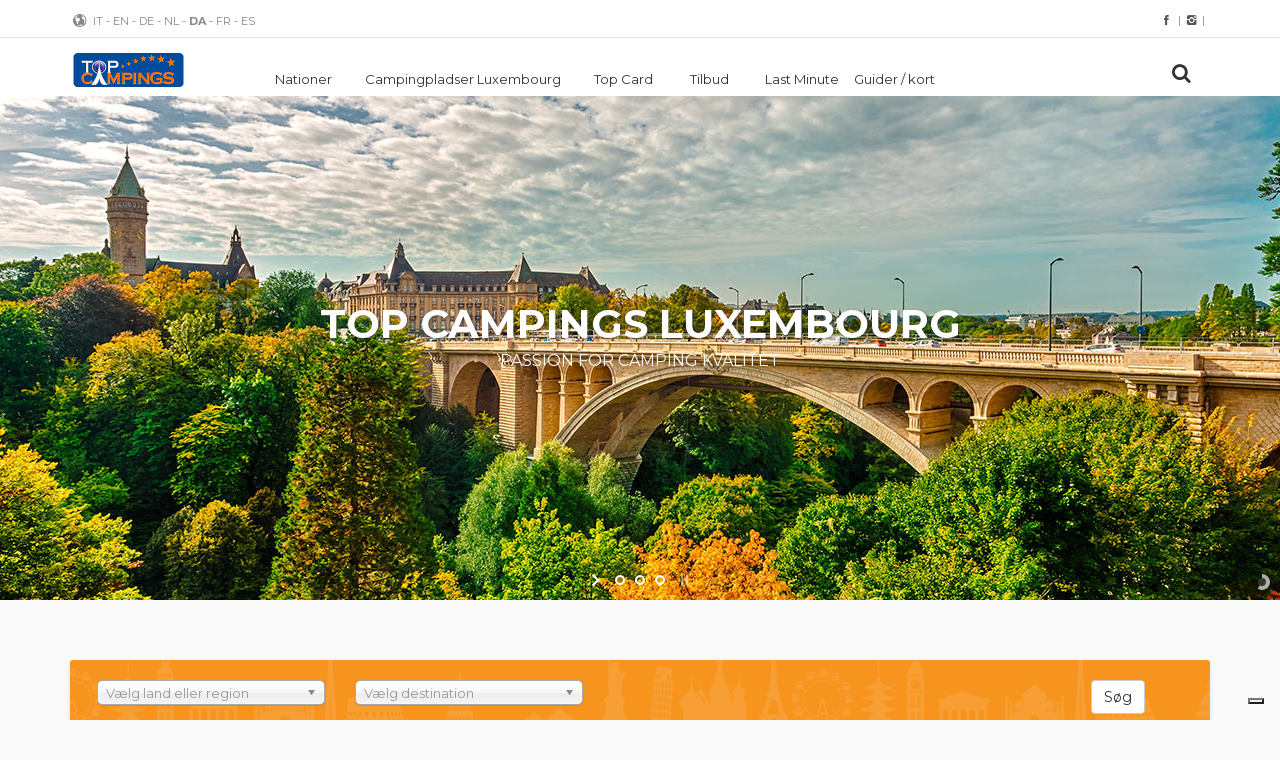

--- FILE ---
content_type: text/html; charset=UTF-8
request_url: https://www.topcampings.com/da/luxembourg
body_size: 17080
content:
<!DOCTYPE html>
<!--[if IE 8]><html class="ie ie8"> <![endif]-->
<!--[if IE 9]><html class="ie ie9"> <![endif]-->
<html lang="da">
<head>
    <meta charset="utf-8">
<meta http-equiv="X-UA-Compatible" content="IE=edge">
<meta name="viewport" content="width=device-width, initial-scale=1">

<META NAME="DESCRIPTION" CONTENT="Bedste Campingpladser Luxembourg: 800+&nbsp;Bedste campingpladser i Europa, Top Campings Europe: information, last minute, oplysning om tilbud og service (præmieret af ADAC og ANWB) for ferie i telt eller campingvogn af høj kvalitet.">
<title>Bedste Campingpladser Luxembourg - Top Campings Luxembourg</title>
<META NAME="keywords" CONTENT="Top
Camping Europe, Camping, Familie Camping, Europa, campingvogn, DCU
camping, campingpladser, DCU Camping, sidste minut, indkvartering,
mobile home parker strand camping, campingudstyr, Holland, Tyskland, Belgien,
luksus campingplads, Storbritannien, Sverige, Luxembourg, Frankrig,
Italien, Spanien, Østrig, Kroatien, Schweiz, Ungarn, Slovenien,
Danmark">

<meta http-equiv="Cache-control" content="public">
<meta http-equiv="Cache-Control" content="max-age=86400"/>
<meta http-equiv="Cache-Control" content="must-revalidate">

<meta name="robots" content="index,follow" />
<!-- Favicons-->
<link rel="shortcut icon" href="https://www.topcampings.com/images/favicon.ico" type="image/x-icon">
    <!-- Google web fonts -->
    <link href="https://fonts.googleapis.com/css?family=Gochi+Hand|Lato:300,400|Montserrat:400,400i,700,700i" rel="stylesheet">
    <!-- CSS -->
    <link href="https://www.topcampings.com/assets/css/base.css" rel="stylesheet">
    <!-- Range slider -->
    <link href="https://www.topcampings.com/assets/css/ion.rangeSlider.css" rel="stylesheet">
    <link href="https://www.topcampings.com/assets/css/ion.rangeSlider.skinFlat.css" rel="stylesheet">
    <link rel="stylesheet" type="text/css" href="//cdn.jsdelivr.net/npm/slick-carousel@1.8.1/slick/slick.css"/>
    <link rel="stylesheet" type="text/css" href="//cdn.jsdelivr.net/npm/slick-carousel@1.8.1/slick/slick-theme.css"/>
    <!-- Custom CSS -->
    <link href="https://www.topcampings.com/assets/css/custom.css?r=20" rel="stylesheet">
    	
            <link href="https://www.topcampings.com/assets/layerslider/css/layerslider.css" rel="stylesheet">
        <link href="https://www.topcampings.com/assets/css/chosen.min.css" rel="stylesheet">
    <!-- Custom Flaticon CSS -->
    <link href="https://www.topcampings.com/assets/css/skins/square/grey.css" rel="stylesheet">
    <link href="https://www.topcampings.com/assets/font/flaticon.css" rel="stylesheet">

    <link rel="canonical" href="https://www.topcampings.com/da/luxembourg"/>
            <link rel="alternate" href="https://www.topcampings.com/it/lussemburgo/campeggi" hreflang="it">
            <link rel="alternate" href="https://www.topcampings.com/en/luxembourg/campings" hreflang="en">
            <link rel="alternate" href="https://www.topcampings.com/de/luxemburg/campingplatze" hreflang="de">
            <link rel="alternate" href="https://www.topcampings.com/nl/luxemburg/campings" hreflang="nl">
            <link rel="alternate" href="https://www.topcampings.com/fr/luxembourg/campings" hreflang="fr">
            <link rel="alternate" href="https://www.topcampings.com/es/luxemburgo/campings" hreflang="es">
        
</head>

<body>
<!-- Global site tag (gtag.js) - Google Analytics 4 -->
<script type="text/plain" class="_iub_cs_activate" data-iub-purposes="4" async src="https://www.googletagmanager.com/gtag/js?id=G-B8RZ26D4NM"></script>
<script>
  window.dataLayer = window.dataLayer || [];
  function gtag(){dataLayer.push(arguments);}
  gtag('js', new Date());
  setTimeout("gtag('event', 'read')",15000);
  gtag('config', 'G-B8RZ26D4NM');
</script>
<!-- Global site tag (gtag.js) - Google Analytics 4 -->



<!--[if lte IE 8]>
<p class="chromeframe">You are using an <strong>outdated</strong> browser. Please <a href="http://browsehappy.com/">upgrade your browser</a>.</p>
<![endif]-->
<!-- End Preload -->

<div class="layer"></div>
<!-- Mobile menu overlay mask -->

<!-- Header================================================== -->
<header id="plain">
		<div id="top_line">
			<div class="container">
				<div class="row">
					<div class="col-md-6 col-sm-6 col-xs-6" id="lang_top">
                        <i class="icon-globe-1"></i>
                                                                                                                <a href="https://www.topcampings.com/it/lussemburgo/campeggi">IT</a>
                                                                                                                -
                                                                                        <a href="https://www.topcampings.com/en/luxembourg/campings">EN</a>
                                                                                                                -
                                                                                        <a href="https://www.topcampings.com/de/luxemburg/campingplatze">DE</a>
                                                                                                                -
                                                                                        <a href="https://www.topcampings.com/nl/luxemburg/campings">NL</a>
                                                                                                                -
                                                                                        <a href="https://www.topcampings.com/da/luxembourg"><b>DA</b></a>
                                                                                                                -
                                                                                        <a href="https://www.topcampings.com/fr/luxembourg/campings">FR</a>
                                                                                                                -
                                                                                        <a href="https://www.topcampings.com/es/luxemburgo/campings">ES</a>
                                                                        </div>
					<div class="col-md-6 col-sm-6 col-xs-6">
						<ul id="top_links">
							<li>
                                <a href="https://www.facebook.com/topcampingsCom/" target="_blank"><i class="icon-facebook"></i></a> |
                                <a href="https://www.instagram.com/topcampings/" target="_blank"><i class="icon-instagram"></i></a> |
							</li>
						</ul>
					</div>
				</div>
				<!-- End row -->
			</div>
			<!-- End container-->
		</div>
		<!-- End top line-->

    <div class="container">
        <div class="row">
            <div class="col-md-2 col-sm-2 col-xs-2">
                <div id="logo">
                    <a href="https://www.topcampings.com/da"><img src="https://www.topcampings.com/assets/images/logo-top.png" width="160" height="34" alt="Europe top Campings" data-retina="true" class="logo_normal">
                    </a>
                    <a href="https://www.topcampings.com/da"><img src="https://www.topcampings.com/assets/images/logo_sticky.png" width="160" height="34" alt="Europe top Campings" data-retina="true" class="logo_sticky">
                    </a>
                </div>
            </div>
            <nav class="col-md-10 col-sm-10 hidden-xs">
    <a class="cmn-toggle-switch cmn-toggle-switch__htx open_close" href="javascript:void(0);"><span>Menu mobile</span></a>
    <div class="main-menu">
        <div id="header_menu">
            <img src="/assets/images/logo_sticky.png" width="160" height="34" alt="Top Campings Europe" data-retina="true">
        </div>
        <a href="#" class="open_close" id="close_in"><i class="icon_set_1_icon-77"></i></a>
        <ul>
            <li class="submenu">
                <a href="javascript:void(0);" class="show-submenu">Nationer<i class="icon-down-open-mini"></i></a>
                <ul>
	                <li><a href="https://www.topcampings.com/da/europa"><b>Europa</b></a></li>
                                            <li><a href="https://www.topcampings.com/da/italien"><b>Italien</b></a></li>
                                            <li><a href="https://www.topcampings.com/da/spanien"><b>Spanien</b></a></li>
                                            <li><a href="https://www.topcampings.com/da/kroatien"><b>Kroatien</b></a></li>
                                            <li><a href="https://www.topcampings.com/da/tyskland"><b>Tyskland</b></a></li>
                                            <li><a href="https://www.topcampings.com/da/danmark"><b>Danmark</b></a></li>
                                            <li><a href="https://www.topcampings.com/da/belgien"><b>Belgien</b></a></li>
                                            <li><a href="https://www.topcampings.com/da/storbritannien-uk"><b>Storbritannien UK</b></a></li>
                                            <li><a href="https://www.topcampings.com/da/frankrig"><b>Frankrig</b></a></li>
                                            <li class="active"><a href="https://www.topcampings.com/da/luxembourg"><b>Luxembourg</b></a></li>
                                            <li><a href="https://www.topcampings.com/da/ostrig"><b>Østrig</b></a></li>
                                            <li><a href="https://www.topcampings.com/da/holland"><b>Holland</b></a></li>
                                            <li><a href="https://www.topcampings.com/da/sverige"><b>Sverige</b></a></li>
                                            <li><a href="https://www.topcampings.com/da/schweiz"><b>Schweiz</b></a></li>
                                            <li><a href="https://www.topcampings.com/da/ungarn"><b>Ungarn</b></a></li>
                                            <li><a href="https://www.topcampings.com/da/slovenien"><b>Slovenien</b></a></li>
                                            <li><a href="https://www.topcampings.com/da/portugal"><b>Portugal</b></a></li>
                                            <li><a href="https://www.topcampings.com/da/ireland"><b>Ireland</b></a></li>
                                            <li><a href="https://www.topcampings.com/da/greece"><b>Greece</b></a></li>
                                            <li><a href="https://www.topcampings.com/da/bosnia-and-herzegovina"><b>Bosnia and Herzegovina</b></a></li>
                                            <li><a href="https://www.topcampings.com/da/slovakia"><b>Slovakia</b></a></li>
                                            <li><a href="https://www.topcampings.com/da/poland"><b>Poland</b></a></li>
                                            <li><a href="https://www.topcampings.com/da/norway"><b>Norway</b></a></li>
                                            <li><a href="https://www.topcampings.com/da/finland"><b>Finland</b></a></li>
                                    </ul>
            </li>
	        
            <li class="submenu">
                <a href="javascript:void(0);" class="show-submenu">Campingpladser Luxembourg<i class="icon-down-open-mini"></i></a>
                <ul>
                                                                                                        <li>
                                    <a href="https://www.topcampings.com/da/luxembourg/campingpladser/canton-de-mersch">
                                        <b>Campingpladser Canton de Mersch</b> (2)
                                    </a>
                                </li>
                                                                                                                <li>
                                    <a href="https://www.topcampings.com/da/luxembourg/campingpladser/district-de-diekirch">
                                        <b>Campingpladser District de Diekirch</b> (5)
                                    </a>
                                </li>
                                                                                        </ul>
            </li>
            <li class="submenu">
                <a href="javascript:void(0);" class="show-submenu">Top Card <i class="icon-down-open-mini"></i></a>
                <ul>
                    <li><a href="https://www.topcampings.com/da/europa/topcard/pitch"><b>Top Card Pladser</b> (10)</a></li>
                    <li><a href="https://www.topcampings.com/da/europa/topcard/accomodation"><b>Top Card Indkvartering</b> (6)</a></li>
                </ul>
            </li>
            <li class="submenu">
                <a href="javascript:void(0);" class="show-submenu">Tilbud <i class="icon-down-open-mini"></i></a>
                <ul>
                                            <a href="https://www.topcampings.com/da/europa/offers-campings/januar">
                            <b>Tilbud Januar</b>
                        </a>
                                            <a href="https://www.topcampings.com/da/europa/offers-campings/februar">
                            <b>Tilbud Februar</b>
                        </a>
                                            <a href="https://www.topcampings.com/da/europa/offers-campings/marts">
                            <b>Tilbud Marts</b>
                        </a>
                                            <a href="https://www.topcampings.com/da/europa/offers-campings/april">
                            <b>Tilbud April</b>
                        </a>
                                            <a href="https://www.topcampings.com/da/europa/offers-campings/kan">
                            <b>Tilbud Kan</b>
                        </a>
                                    </ul>
            </li>
            <li class="submenu">
                <a href="javascript:void(0);" class="show-submenu">Last Minute </a>
                            </li>
            <li class="submenu">
                <a href="https://www.topcampings.com/da/luxembourg/guider" class="show-submenu">Guider / kort</a>
            </li>
                    </ul>
    </div><!-- End main-menu -->
    <ul id="top_tools">
        <li>
            <div class="dropdown dropdown-search">
                <a href="#" class="search-overlay-menu-btn" data-toggle="dropdown"><i class="icon-search"></i></a>
            </div>
        </li>
    </ul>
</nav>            <nav class="col-xs-10 hidden-sm hidden-md hidden-lg">
    <a class="cmn-toggle-switch cmn-toggle-switch__htx open_close" href="javascript:void(0);"><span>Menu mobile</span></a>
    <div class="main-menu">
        <div id="header_menu">
            <img src="/assets/images/logo_sticky.png" width="160" height="34" alt="Top Campings Europe" data-retina="true">
        </div>
        <a href="#" class="open_close" id="close_in"><i class="icon_set_1_icon-77"></i></a>
        <ul>
            <li class="submenu">
                <a class="show-submenu">Nationer<i class="icon-down-open-mini"></i></a>
                <ul>
	                <li><a href="https://www.topcampings.com/da/europa"><b>Europa</b></a></li>
                                            <li><a href="https://www.topcampings.com/da/italien"><b>Italien</b></a></li>
                                            <li><a href="https://www.topcampings.com/da/spanien"><b>Spanien</b></a></li>
                                            <li><a href="https://www.topcampings.com/da/kroatien"><b>Kroatien</b></a></li>
                                            <li><a href="https://www.topcampings.com/da/tyskland"><b>Tyskland</b></a></li>
                                            <li><a href="https://www.topcampings.com/da/danmark"><b>Danmark</b></a></li>
                                            <li><a href="https://www.topcampings.com/da/belgien"><b>Belgien</b></a></li>
                                            <li><a href="https://www.topcampings.com/da/storbritannien-uk"><b>Storbritannien UK</b></a></li>
                                            <li><a href="https://www.topcampings.com/da/frankrig"><b>Frankrig</b></a></li>
                                            <li class="active"><a href="https://www.topcampings.com/da/luxembourg"><b>Luxembourg</b></a></li>
                                            <li><a href="https://www.topcampings.com/da/ostrig"><b>Østrig</b></a></li>
                                            <li><a href="https://www.topcampings.com/da/holland"><b>Holland</b></a></li>
                                            <li><a href="https://www.topcampings.com/da/sverige"><b>Sverige</b></a></li>
                                            <li><a href="https://www.topcampings.com/da/schweiz"><b>Schweiz</b></a></li>
                                            <li><a href="https://www.topcampings.com/da/ungarn"><b>Ungarn</b></a></li>
                                            <li><a href="https://www.topcampings.com/da/slovenien"><b>Slovenien</b></a></li>
                                            <li><a href="https://www.topcampings.com/da/portugal"><b>Portugal</b></a></li>
                                            <li><a href="https://www.topcampings.com/da/ireland"><b>Ireland</b></a></li>
                                            <li><a href="https://www.topcampings.com/da/greece"><b>Greece</b></a></li>
                                            <li><a href="https://www.topcampings.com/da/bosnia-and-herzegovina"><b>Bosnia and Herzegovina</b></a></li>
                                            <li><a href="https://www.topcampings.com/da/slovakia"><b>Slovakia</b></a></li>
                                            <li><a href="https://www.topcampings.com/da/poland"><b>Poland</b></a></li>
                                            <li><a href="https://www.topcampings.com/da/norway"><b>Norway</b></a></li>
                                            <li><a href="https://www.topcampings.com/da/finland"><b>Finland</b></a></li>
                                    </ul>
            </li>
	        
            <li class="submenu">
                <a class="show-submenu">Campingpladser Luxembourg<i class="icon-down-open-mini"></i></a>
                <ul>
                                                                                                    <li>
                                <a href="https://www.topcampings.com/da/luxembourg/campingpladser/canton-de-mersch">
                                    <b>Campingpladser Canton de Mersch</b> (2)
                                </a>
                            </li>
                                                                                                            <li>
                                <a href="https://www.topcampings.com/da/luxembourg/campingpladser/district-de-diekirch">
                                    <b>Campingpladser District de Diekirch</b> (5)
                                </a>
                            </li>
                                                                                        </ul>
            </li>
            <li class="submenu">
                <a class="show-submenu">Top Card <i class="icon-down-open-mini"></i></a>
                <ul>
                    <li><a href="https://www.topcampings.com/da/luxembourg/topcard/pitch"><b>Top Card Piazzole</b> (10)</a></li>
                    <li><a href="https://www.topcampings.com/da/luxembourg/topcard/accomodation"><b>Top Card Alloggi</b> (6)</a></li>
                </ul>
            </li>
            <li class="submenu">
                <a class="show-submenu">Tilbud <i class="icon-down-open-mini"></i></a>
                <ul>
                                            <a href="https://www.topcampings.com/da/europa/offers-campings/januar">
                            <b>Tilbud Januar</b>
                        </a>
                                            <a href="https://www.topcampings.com/da/europa/offers-campings/februar">
                            <b>Tilbud Februar</b>
                        </a>
                                            <a href="https://www.topcampings.com/da/europa/offers-campings/marts">
                            <b>Tilbud Marts</b>
                        </a>
                                            <a href="https://www.topcampings.com/da/europa/offers-campings/april">
                            <b>Tilbud April</b>
                        </a>
                                            <a href="https://www.topcampings.com/da/europa/offers-campings/kan">
                            <b>Tilbud Kan</b>
                        </a>
                                    </ul>
            </li>
            <li class="submenu">
                <a class="show-submenu">Last Minute </a>
                            </li>
            <li class="submenu">
                <a href="https://www.topcampings.com/da/luxembourg/guider" class="show-submenu">Guider / kort</a>
            </li>
                        <li class="submenu">
                <a class="show-submenu">Sprog <i class="icon-down-open-mini"></i></a>
                <ul>
                                                                        <li><a href="https://www.topcampings.com/it/lussemburgo/campeggi">IT</a></li>
                                                                                                <li><a href="https://www.topcampings.com/en/luxembourg/campings">EN</a></li>
                                                                                                <li><a href="https://www.topcampings.com/de/luxemburg/campingplatze">DE</a></li>
                                                                                                <li><a href="https://www.topcampings.com/nl/luxemburg/campings">NL</a></li>
                                                                                                <li class="active"><a href="https://www.topcampings.com/da/luxembourg"><b>DA</b></a></li>
                                                                                                <li><a href="https://www.topcampings.com/fr/luxembourg/campings">FR</a></li>
                                                                                                <li><a href="https://www.topcampings.com/es/luxemburgo/campings">ES</a></li>
                                                            </ul>
            </li>
        </ul>
    </div><!-- End main-menu -->
    <ul id="top_tools">
        <li>
            <div class="dropdown dropdown-search">
                <a href="#" class="search-overlay-menu-btn" data-toggle="dropdown"><i class="icon-search"></i></a>
            </div>
        </li>
    </ul>
</nav>        </div>
    </div>
    <!-- container -->
</header>
<!-- End Header -->
                <div id="full-slider-wrapper">
            <div id="layerslider" style="width:100%;height:600px;">
                <!-- third slide -->
                <div class="ls-slide" data-ls="slidedelay:5000; transition2d:5;">
                    <img src="https://www.topcampings.com/img/static/1400/600/uploads/headers/home/lussemburgo/slider_01.jpg" class="ls-bg" alt="Slide background">
                    <h1 class="ls-l slide_typo" style="top: 54%; left: 50%;" data-ls="offsetxin:0;durationin:2000;delayin:1000;easingin:easeOutElastic;rotatexin:90;transformoriginin:50% bottom 0;offsetxout:0;rotatexout:90;transformoriginout:50% bottom 0;">Top Campings Luxembourg</h1>
                    <p class="ls-l slide_typo_2" style="top:60%; left:50%;" data-ls="durationin:2000;delayin:1000;easingin:easeOutElastic;">Passion for camping kvalitet</p>
                </div>
                <!-- third slide -->
                <div class="ls-slide" data-ls="slidedelay:5000; transition2d:5;">
                    <img src="https://www.topcampings.com/img/static/1400/600/uploads/headers/home/lussemburgo/slider_02.jpg" class="ls-bg" alt="Slide background">
                    <h1 class="ls-l slide_typo" style="top: 54%; left: 50%;" data-ls="offsetxin:0;durationin:2000;delayin:1000;easingin:easeOutElastic;rotatexin:90;transformoriginin:50% bottom 0;offsetxout:0;rotatexout:90;transformoriginout:50% bottom 0;">Top Campings Luxembourg</h1>
                    <p class="ls-l slide_typo_2" style="top:60%; left:50%;" data-ls="durationin:2000;delayin:1000;easingin:easeOutElastic;">Passion for camping kvalitet</p>
                </div>
                <!-- first slide -->
                <div class="ls-slide" data-ls="slidedelay: 5000; transition2d:5;">
                    <img src="https://www.topcampings.com/img/static/1400/600/uploads/headers/home/lussemburgo/slider_03.jpg" class="ls-bg" alt="Slide background">
                    <h1 class="ls-l slide_typo" style="top: 54%; left: 50%;" data-ls="offsetxin:0;durationin:2000;delayin:1000;easingin:easeOutElastic;rotatexin:90;transformoriginin:50% bottom 0;offsetxout:0;rotatexout:90;transformoriginout:50% bottom 0;">Top Campings Luxembourg</h1>
                    <p class="ls-l slide_typo_2" style="top:60%; left:50%;" data-ls="durationin:2000;delayin:1000;easingin:easeOutElastic;">Passion for camping kvalitet</p>
                </div>
            </div>
        </div>
    <!-- End section -->

<main>
        


        
<!-- End container --> 
    
<!-- Top destinazioni -->

<div class="container margin_60">
    <div class="banner search colored">
        <div class="row">
            <div class="col-md-3 col-sm-3 margin_10">
                <select id="nation-region" data-placeholder="Vælg land eller region" placeholder="Vælg land eller region" class="form-control chosen-select">
                    <option value="europa/campingpladser">Vælg land eller region</option>
                                                                                                <optgroup label="Italien">
                                <option value="italien/campingpladser">Italien (-) </option>
                                                                                                                                                <option value="italien/campingpladser/toscana">Toscana</option>
                                                                                                                                                                                    <option value="italien/campingpladser/sicilien">Sicilien</option>
                                                                                                                                                                                    <option value="italien/campingpladser/sardinien">Sardinien</option>
                                                                                                                                                                                    <option value="italien/campingpladser/puglia">Puglia</option>
                                                                                                                                                                                    <option value="italien/campingpladser/piemonte">Piemonte</option>
                                                                                                                                                                                    <option value="italien/campingpladser/molise">Molise</option>
                                                                                                                                                                                    <option value="italien/campingpladser/marche">Marche</option>
                                                                                                                                                                                    <option value="italien/campingpladser/lombardiet">Lombardiet</option>
                                                                                                                                                                                    <option value="italien/campingpladser/liguria">Liguria</option>
                                                                                                                                                                                    <option value="italien/campingpladser/lazio">Lazio</option>
                                                                                                                                                                                    <option value="italien/campingpladser/friuli-venezia-giulia">Friuli Venezia Giulia</option>
                                                                                                                                                                                    <option value="italien/campingpladser/emilia-romagna">Emilia Romagna</option>
                                                                                                                                                                                    <option value="italien/campingpladser/campania">Campania</option>
                                                                                                                                                                                    <option value="italien/campingpladser/calabrien">Calabrien</option>
                                                                                                                                                                                                                                                                                            <option value="italien/campingpladser/abruzzo">Abruzzo</option>
                                                                                                                                                                                    <option value="italien/campingpladser/trentino-alto-adige">Trentino Alto Adige</option>
                                                                                                                                                                                    <option value="italien/campingpladser/umbrien">Umbrien</option>
                                                                                                                                                                                    <option value="italien/campingpladser/aostadalen">Aostadalen</option>
                                                                                                                                                                                    <option value="italien/campingpladser/veneto">Veneto</option>
                                                                                                                                                                                    <option value="italien/campingpladser/san-marino">San Marino</option>
                                                                                                </optgroup>
                                                                                                                        <optgroup label="Spanien">
                                <option value="spanien/campingpladser">Spanien (-) </option>
                                                                                                                                                <option value="spanien/campingpladser/valencia">Valencia</option>
                                                                                                                                                                                    <option value="spanien/campingpladser/catalonien">Catalonien</option>
                                                                                                                                                                                    <option value="spanien/campingpladser/madrid">Madrid</option>
                                                                                                                                                                                    <option value="spanien/campingpladser/murcia">Murcia</option>
                                                                                                                                                                                    <option value="spanien/campingpladser/aragon">Aragon</option>
                                                                                                                                                                                    <option value="spanien/campingpladser/cantabrien">Cantabrien</option>
                                                                                                                                                                                    <option value="spanien/campingpladser/andalusien">Andalusien</option>
                                                                                                                                                                                    <option value="spanien/campingpladser/castilla-y-leon">Castilla y León</option>
                                                                                                                                                                                    <option value="spanien/campingpladser/asturien">Asturien</option>
                                                                                                                                                                                    <option value="spanien/campingpladser/baleariske-oer">Baleariske Øer</option>
                                                                                                                                                                                    <option value="spanien/campingpladser/baskerlandet">Baskerlandet</option>
                                                                                                                                                                                    <option value="spanien/campingpladser/la-rioja">La Rioja</option>
                                                                                                </optgroup>
                                                                                                                        <optgroup label="Kroatien">
                                <option value="kroatien/campingpladser">Kroatien (-) </option>
                                                                                                                                                <option value="kroatien/campingpladser/quarnaro">Quarnaro</option>
                                                                                                                                                                                    <option value="kroatien/campingpladser/istria">Istria</option>
                                                                                                                                                                                    <option value="kroatien/campingpladser/dalmazia">Dalmazia</option>
                                                                                                </optgroup>
                                                                                                                        <optgroup label="Tyskland">
                                <option value="tyskland/campingpladser">Tyskland (-) </option>
                                                                                                                                                <option value="tyskland/campingpladser/bayern">Bayern</option>
                                                                                                                                                                                    <option value="tyskland/campingpladser/slesvig-holsten">Slesvig-Holsten</option>
                                                                                                                                                                                    <option value="tyskland/campingpladser/baden-wuerttemberg">Baden Württemberg</option>
                                                                                                                                                                                    <option value="tyskland/campingpladser/mecklenburg-vorpommern">Mecklenburg-Vorpommern</option>
                                                                                                                                                                                    <option value="tyskland/campingpladser/niedersachsen">Niedersachsen</option>
                                                                                                                                                                                    <option value="tyskland/campingpladser/nordrhein-westfalen">Nordrhein-Westfalen</option>
                                                                                                                                                                                    <option value="tyskland/campingpladser/brandenburg">Brandenburg</option>
                                                                                                                                                                                    <option value="tyskland/campingpladser/sachsen">Sachsen</option>
                                                                                                                                                                                    <option value="tyskland/campingpladser/rheinland-pfalz">Rheinland-Pfalz</option>
                                                                                                                                                                                    <option value="tyskland/campingpladser/brandenburg">Brandenburg</option>
                                                                                                                                                                                    <option value="tyskland/campingpladser/hessen">Hessen</option>
                                                                                                                                                                                    <option value="tyskland/campingpladser/sachsen-anhalt">Sachsen-anhalt</option>
                                                                                                </optgroup>
                                                                                                                        <optgroup label="Danmark">
                                <option value="danmark/campingpladser">Danmark (-) </option>
                                                                                                                                                <option value="danmark/campingpladser/westjuetland">Westjütland</option>
                                                                                                                                                                                    <option value="danmark/campingpladser/ostersoen">Østersøen</option>
                                                                                                                                                                                    <option value="danmark/campingpladser/suedost">Südost</option>
                                                                                                                                                                                    <option value="danmark/campingpladser/nord">Nord</option>
                                                                                                </optgroup>
                                                                                                                        <optgroup label="Belgien">
                                <option value="belgien/campingpladser">Belgien (-) </option>
                                                                                                                                                <option value="belgien/campingpladser/wallonie">Wallonie</option>
                                                                                                                                                                                    <option value="belgien/campingpladser/gent">Gent</option>
                                                                                                </optgroup>
                                                                                                                        <optgroup label="Storbritannien UK">
                                <option value="storbritannien-uk/campingpladser">Storbritannien UK (-) </option>
                                                                                                                                                <option value="storbritannien-uk/campingpladser/suedengland">Südengland</option>
                                                                                                                                                                                    <option value="storbritannien-uk/campingpladser/ostengland">Ostengland</option>
                                                                                                                                                                                    <option value="storbritannien-uk/campingpladser/nordengland">Nordengland</option>
                                                                                                </optgroup>
                                                                                                                        <optgroup label="Frankrig">
                                <option value="frankrig/campingpladser">Frankrig (-) </option>
                                                                                                                                                <option value="frankrig/campingpladser/occitanie">Occitanie</option>
                                                                                                                                                                                    <option value="frankrig/campingpladser/korsika-corse">Korsika (Corse)</option>
                                                                                                                                                                                    <option value="frankrig/campingpladser/aquitaine">Aquitaine</option>
                                                                                                                                                                                    <option value="frankrig/campingpladser/pays-de-la-loire">Pays de la Loire</option>
                                                                                                                                                                                    <option value="frankrig/campingpladser/limousin">Limousin</option>
                                                                                                                                                                                    <option value="frankrig/campingpladser/bretagne">Bretagne</option>
                                                                                                                                                                                    <option value="frankrig/campingpladser/franche-comte">Franche-Comte</option>
                                                                                                                                                                                    <option value="frankrig/campingpladser/provence-alpes-cote-d-azur">Provence-Alpes-Côte d&#039;Azur</option>
                                                                                                                                                                                    <option value="frankrig/campingpladser/centre">Centre</option>
                                                                                                                                                                                    <option value="frankrig/campingpladser/lorraine">Lorraine</option>
                                                                                                                                                                                    <option value="frankrig/campingpladser/normandie">Normandie</option>
                                                                                                                                                                                    <option value="frankrig/campingpladser/bourgogne">Bourgogne</option>
                                                                                                                                                                                    <option value="frankrig/campingpladser/poitou-charentes">Poitou-Charentes</option>
                                                                                                                                                                                    <option value="frankrig/campingpladser/midi-pyrenees">Midi-Pyrénées</option>
                                                                                                                                                                                    <option value="frankrig/campingpladser/auvergne">Auvergne</option>
                                                                                                                                                                                    <option value="frankrig/campingpladser/rhone-alpes">Rhône-Alpes</option>
                                                                                                                                                                                    <option value="frankrig/campingpladser/champagne-ardenne">Champagne-Ardenne</option>
                                                                                                                                                                                    <option value="frankrig/campingpladser/picardie">Picardie</option>
                                                                                                                                                                                    <option value="frankrig/campingpladser/alsazia">Alsazia</option>
                                                                                                </optgroup>
                                                                                                                        <optgroup label="Luxembourg">
                                <option value="luxembourg/campingpladser">Luxembourg (-) </option>
                                                                                                                                                <option value="luxembourg/campingpladser/canton-de-mersch">Canton de Mersch</option>
                                                                                                                                                                                    <option value="luxembourg/campingpladser/district-de-diekirch">District de Diekirch</option>
                                                                                                </optgroup>
                                                                                                                        <optgroup label="Østrig">
                                <option value="ostrig/campingpladser">Østrig (-) </option>
                                                                                                                                                <option value="ostrig/campingpladser/tirol">Tirol</option>
                                                                                                                                                                                    <option value="ostrig/campingpladser/salzburg">Salzburg</option>
                                                                                                                                                                                    <option value="ostrig/campingpladser/kaernten">Kärnten</option>
                                                                                                                                                                                    <option value="ostrig/campingpladser/vorarlberg">Vorarlberg</option>
                                                                                                                                                                                    <option value="ostrig/campingpladser/steiermark">Steiermark</option>
                                                                                                                                                                                    <option value="ostrig/campingpladser/upper-austria">Upper Austria</option>
                                                                                                                                                                                    <option value="ostrig/campingpladser/burgenland">Burgenland</option>
                                                                                                </optgroup>
                                                                                                                        <optgroup label="Holland">
                                <option value="holland/campingpladser">Holland (-) </option>
                                                                                                                                                <option value="holland/campingpladser/zeeland">Zeeland</option>
                                                                                                                                                                                    <option value="holland/campingpladser/noord-brabant">Noord-brabant</option>
                                                                                                                                                                                    <option value="holland/campingpladser/flevoland">Flevoland</option>
                                                                                                                                                                                    <option value="holland/campingpladser/friesland">Friesland</option>
                                                                                                                                                                                    <option value="holland/campingpladser/noord-holland">Noord-Holland</option>
                                                                                                                                                                                                                                                                                            <option value="holland/campingpladser/limburg">Limburg</option>
                                                                                                                                                                                    <option value="holland/campingpladser/gelderland">Gelderland</option>
                                                                                                                                                                                    <option value="holland/campingpladser/overijssel">Overijssel</option>
                                                                                                                                                                                    <option value="holland/campingpladser/utrecht">Utrecht</option>
                                                                                                                                                                                    <option value="holland/campingpladser/zuid-holland">Zuid-holland</option>
                                                                                                                                                                                    <option value="holland/campingpladser/groningen">Groningen</option>
                                                                                                </optgroup>
                                                                                                                        <optgroup label="Sverige">
                                <option value="sverige/campingpladser">Sverige (-) </option>
                                                                                                                                                <option value="sverige/campingpladser/ost">Ost</option>
                                                                                                                                                                                    <option value="sverige/campingpladser/west">West</option>
                                                                                                                                                                                    <option value="sverige/campingpladser/south-tarawa">South Tarawa</option>
                                                                                                </optgroup>
                                                                                                                        <optgroup label="Schweiz">
                                <option value="schweiz/campingpladser">Schweiz (-) </option>
                                                                                                                                                <option value="schweiz/campingpladser/kantone-jura">Kantone Jura</option>
                                                                                                                                                                                    <option value="schweiz/campingpladser/kanton-ticino">Kanton Ticino</option>
                                                                                                                                                                                    <option value="schweiz/campingpladser/kanton-wallis">Kanton Wallis</option>
                                                                                                                                                                                    <option value="schweiz/campingpladser/zentral">Zentral</option>
                                                                                                </optgroup>
                                                                                                                        <optgroup label="Ungarn">
                                <option value="ungarn/campingpladser">Ungarn (-) </option>
                                                                                                                                                <option value="ungarn/campingpladser/balatonsoen">Balatonsøen</option>
                                                                                                                                                                                    <option value="ungarn/campingpladser/ungarn">Ungarn</option>
                                                                                                </optgroup>
                                                                                                                        <optgroup label="Slovenien">
                                <option value="slovenien/campingpladser">Slovenien (-) </option>
                                                                                                                                                <option value="slovenien/campingpladser/obcina-verzej">Občina Veržej</option>
                                                                                                                                                                                    <option value="slovenien/campingpladser/obcina-brezice">Občina brežice</option>
                                                                                                                                                                                    <option value="slovenien/campingpladser/obcina-radovljica">Občina radovljica</option>
                                                                                                                                                                                    <option value="slovenien/campingpladser/obcina-moravsketoplice">Občina moravsketoplice</option>
                                                                                                                                                                                    <option value="slovenien/campingpladser/obcina-podcetrtek">Občina podčetrtek</option>
                                                                                                                                                                                    <option value="slovenien/campingpladser/ptuj">Ptuj</option>
                                                                                                                                                                                    <option value="slovenien/campingpladser/obcina-kranjska">Občina kranjska</option>
                                                                                                                                                                                    <option value="slovenien/campingpladser/gorenjska-regija">Gorenjska regija</option>
                                                                                                </optgroup>
                                                                                                                        <optgroup label="Portugal">
                                <option value="portugal/campingpladser">Portugal (-) </option>
                                                                                                                                                <option value="portugal/campingpladser/beja">Beja</option>
                                                                                                                                                                                    <option value="portugal/campingpladser/madeira">Madeira</option>
                                                                                                                                                                                    <option value="portugal/campingpladser/viseu">Viseu</option>
                                                                                                                                                                                    <option value="portugal/campingpladser/vila-real">Vila Real</option>
                                                                                                                                                                                    <option value="portugal/campingpladser/viana-do-castelo">Viana do Castelo</option>
                                                                                                                                                                                    <option value="portugal/campingpladser/porto">Porto</option>
                                                                                                                                                                                    <option value="portugal/campingpladser/guarda">Guarda</option>
                                                                                                                                                                                    <option value="portugal/campingpladser/coimbra">Coimbra</option>
                                                                                                                                                                                    <option value="portugal/campingpladser/braganca">Bragança</option>
                                                                                                                                                                                    <option value="portugal/campingpladser/braga">Braga</option>
                                                                                                                                                                                    <option value="portugal/campingpladser/aveiro">Aveiro</option>
                                                                                                                                                                                    <option value="portugal/campingpladser/azores">Azores</option>
                                                                                                                                                                                    <option value="portugal/campingpladser/castelo-branco">Castelo Branco</option>
                                                                                                                                                                                    <option value="portugal/campingpladser/evora">Évora</option>
                                                                                                                                                                                    <option value="portugal/campingpladser/faro">Faro</option>
                                                                                                                                                                                    <option value="portugal/campingpladser/leiria">Leiria</option>
                                                                                                                                                                                    <option value="portugal/campingpladser/lisboa">Lisboa</option>
                                                                                                                                                                                    <option value="portugal/campingpladser/portalegre">Portalegre</option>
                                                                                                                                                                                    <option value="portugal/campingpladser/santarem">Santarém</option>
                                                                                                                                                                                    <option value="portugal/campingpladser/setubal">Setúbal</option>
                                                                                                </optgroup>
                                                                                                                        <optgroup label="Ireland">
                                <option value="ireland/campingpladser">Ireland (-) </option>
                                                                                                                                                <option value="ireland/campingpladser/connaught">Connaught</option>
                                                                                                                                                                                    <option value="ireland/campingpladser/leinster">Leinster</option>
                                                                                                                                                                                    <option value="ireland/campingpladser/ulster">Ulster</option>
                                                                                                                                                                                    <option value="ireland/campingpladser/munster">Munster</option>
                                                                                                </optgroup>
                                                                                                                        <optgroup label="Greece">
                                <option value="greece/campingpladser">Greece (-) </option>
                                                                                                                                                <option value="greece/campingpladser/mount-athos">Mount Athos</option>
                                                                                                                                                                                    <option value="greece/campingpladser/attica">Attica</option>
                                                                                                                                                                                    <option value="greece/campingpladser/central-greece">Central Greece</option>
                                                                                                                                                                                    <option value="greece/campingpladser/central-macedonia">Central Macedonia</option>
                                                                                                                                                                                    <option value="greece/campingpladser/crete">Crete</option>
                                                                                                                                                                                    <option value="greece/campingpladser/eastern-macedonia-and-thrace">Eastern Macedonia and Thrace</option>
                                                                                                                                                                                    <option value="greece/campingpladser/epirus">Epirus</option>
                                                                                                                                                                                    <option value="greece/campingpladser/ionian-islands">Ionian Islands</option>
                                                                                                                                                                                    <option value="greece/campingpladser/north-aegean">North Aegean</option>
                                                                                                                                                                                    <option value="greece/campingpladser/peloponnese">Peloponnese</option>
                                                                                                                                                                                    <option value="greece/campingpladser/south-aegean">South Aegean</option>
                                                                                                                                                                                    <option value="greece/campingpladser/thessaly">Thessaly</option>
                                                                                                                                                                                    <option value="greece/campingpladser/western-greece">Western Greece</option>
                                                                                                                                                                                    <option value="greece/campingpladser/western-macedonia">Western Macedonia</option>
                                                                                                </optgroup>
                                                                                                                        <optgroup label="Bosnia and Herzegovina">
                                <option value="bosnia-and-herzegovina/campingpladser">Bosnia and Herzegovina (-) </option>
                                                                                                                                                <option value="bosnia-and-herzegovina/campingpladser/bosnia-and-herzegovina">Bosnia and Herzegovina</option>
                                                                                                                                                                                    <option value="bosnia-and-herzegovina/campingpladser/republika-srpska">Republika Srpska</option>
                                                                                                                                                                                    <option value="bosnia-and-herzegovina/campingpladser/brcko">Brčko</option>
                                                                                                </optgroup>
                                                                                                                        <optgroup label="Slovakia">
                                <option value="slovakia/campingpladser">Slovakia (-) </option>
                                                                                                                                                <option value="slovakia/campingpladser/kosice">Kosice</option>
                                                                                                                                                                                    <option value="slovakia/campingpladser/presov">Presov</option>
                                                                                                                                                                                    <option value="slovakia/campingpladser/zilina">Zilina</option>
                                                                                                                                                                                    <option value="slovakia/campingpladser/banska-bystrica">Banska Bystrica</option>
                                                                                                                                                                                    <option value="slovakia/campingpladser/bratislava">Bratislava</option>
                                                                                                                                                                                    <option value="slovakia/campingpladser/nitra">Nitra</option>
                                                                                                                                                                                    <option value="slovakia/campingpladser/trencin">Trencin</option>
                                                                                                                                                                                    <option value="slovakia/campingpladser/trnava">Trnava</option>
                                                                                                </optgroup>
                                                                                                                        <optgroup label="Poland">
                                <option value="poland/campingpladser">Poland (-) </option>
                                                                                                                                                <option value="poland/campingpladser/lubelskie">Lubelskie</option>
                                                                                                                                                                                    <option value="poland/campingpladser/malopolskie">Małopolskie</option>
                                                                                                                                                                                    <option value="poland/campingpladser/mazowieckie">Mazowieckie</option>
                                                                                                                                                                                    <option value="poland/campingpladser/podkarpackie">Podkarpackie</option>
                                                                                                                                                                                    <option value="poland/campingpladser/podlaskie">Podlaskie</option>
                                                                                                                                                                                    <option value="poland/campingpladser/swietokrzyskie">Świętokrzyskie</option>
                                                                                                                                                                                    <option value="poland/campingpladser/warminsko-mazurskie">Warmińsko-Mazurskie</option>
                                                                                                                                                                                    <option value="poland/campingpladser/dolnoslaskie">Dolnośląskie</option>
                                                                                                                                                                                    <option value="poland/campingpladser/lodzkie">Łódzkie</option>
                                                                                                                                                                                    <option value="poland/campingpladser/lubuskie">Lubuskie</option>
                                                                                                                                                                                    <option value="poland/campingpladser/opolskie">Opolskie</option>
                                                                                                                                                                                    <option value="poland/campingpladser/pomorskie">Pomorskie</option>
                                                                                                                                                                                    <option value="poland/campingpladser/slaskie">Śląskie</option>
                                                                                                                                                                                    <option value="poland/campingpladser/wielkopolskie">Wielkopolskie</option>
                                                                                                                                                                                    <option value="poland/campingpladser/zachodniopomorskie">Zachodniopomorskie</option>
                                                                                                                                                                                    <option value="poland/campingpladser/kujawsko-pomorskie">Kujawsko-Pomorskie</option>
                                                                                                </optgroup>
                                                                                                                        <optgroup label="Norway">
                                <option value="norway/campingpladser">Norway (-) </option>
                                                                                                                                                <option value="norway/campingpladser/finnmark">Finnmark</option>
                                                                                                                                                                                    <option value="norway/campingpladser/vestfold">Vestfold</option>
                                                                                                                                                                                    <option value="norway/campingpladser/vest-agder">Vest-Agder</option>
                                                                                                                                                                                    <option value="norway/campingpladser/troms">Troms</option>
                                                                                                                                                                                    <option value="norway/campingpladser/telemark">Telemark</option>
                                                                                                                                                                                    <option value="norway/campingpladser/sogn-og-fjordane">Sogn og Fjordane</option>
                                                                                                                                                                                    <option value="norway/campingpladser/rogaland">Rogaland</option>
                                                                                                                                                                                    <option value="norway/campingpladser/ostfold">Østfold</option>
                                                                                                                                                                                    <option value="norway/campingpladser/oslo-county">Oslo County</option>
                                                                                                                                                                                    <option value="norway/campingpladser/oppland">Oppland</option>
                                                                                                                                                                                    <option value="norway/campingpladser/nordland">Nordland</option>
                                                                                                                                                                                    <option value="norway/campingpladser/more-og-romsdal">Møre og Romsdal</option>
                                                                                                                                                                                    <option value="norway/campingpladser/hordaland">Hordaland</option>
                                                                                                                                                                                    <option value="norway/campingpladser/hedmark">Hedmark</option>
                                                                                                                                                                                    <option value="norway/campingpladser/buskerud">Buskerud</option>
                                                                                                                                                                                    <option value="norway/campingpladser/aust-agder">Aust-Agder</option>
                                                                                                                                                                                    <option value="norway/campingpladser/akershus">Akershus</option>
                                                                                                                                                                                    <option value="norway/campingpladser/trondelag">Trøndelag</option>
                                                                                                </optgroup>
                                                                                                                        <optgroup label="Serbia">
                                <option value="serbia/campingpladser">Serbia (-) </option>
                                                                                                                                                <option value="serbia/campingpladser/pokrajina-vojvodina">Pokrajina Vojvodina</option>
                                                                                                                                                                                    <option value="serbia/campingpladser/central-serbia">Central Serbia</option>
                                                                                                </optgroup>
                                                                                                                        <optgroup label="Finland">
                                <option value="finland/campingpladser">Finland (-) </option>
                                                                                                                                                <option value="finland/campingpladser/lapland">Lapland</option>
                                                                                                                                                                                    <option value="finland/campingpladser/kainuu">Kainuu</option>
                                                                                                                                                                                    <option value="finland/campingpladser/pohjois-pohjanmaa">Pohjois-Pohjanmaa</option>
                                                                                                                                                                                    <option value="finland/campingpladser/keski-pohjanmaa">Keski-Pohjanmaa</option>
                                                                                                                                                                                    <option value="finland/campingpladser/pohjanmaa">Pohjanmaa</option>
                                                                                                                                                                                    <option value="finland/campingpladser/etelae-pohjanmaa">Etelä-Pohjanmaa</option>
                                                                                                                                                                                    <option value="finland/campingpladser/keski-suomi">Keski-Suomi</option>
                                                                                                                                                                                    <option value="finland/campingpladser/pohjois-karjala">Pohjois-Karjala</option>
                                                                                                                                                                                    <option value="finland/campingpladser/pohjois-savo">Pohjois-Savo</option>
                                                                                                                                                                                    <option value="finland/campingpladser/southern-savonia">Southern Savonia</option>
                                                                                                                                                                                    <option value="finland/campingpladser/etelae-karjala">Etelä-Karjala</option>
                                                                                                                                                                                    <option value="finland/campingpladser/kymenlaakso">Kymenlaakso</option>
                                                                                                                                                                                    <option value="finland/campingpladser/pirkanmaa">Pirkanmaa</option>
                                                                                                                                                                                    <option value="finland/campingpladser/kanta-haeme">Kanta-Häme</option>
                                                                                                                                                                                    <option value="finland/campingpladser/varsinais-suomi">Varsinais-Suomi</option>
                                                                                                                                                                                    <option value="finland/campingpladser/uusimaa">Uusimaa</option>
                                                                                                                                                                                    <option value="finland/campingpladser/paeijaenne-tavastland">Päijänne-Tavastland</option>
                                                                                                                                                                                    <option value="finland/campingpladser/satakunta">Satakunta</option>
                                                                                                </optgroup>
                                                            </select>
            </div>
            <div class="col-md-3 col-sm-3 margin_10">
                <select id="position-service" data-placeholder="Vælg destination" placeholder="Vælg destination" class="form-control chosen-select">
                    <option value="">Vælg destination</option>
                                            <optgroup label="Destination">
                                                                                            <option value="i-bjergene">I bjergene</option>
                                                                                            <option value="ved-soen">Ved søen</option>
                                                                                            <option value="pa-soen"> på søen</option>
                                                                                            <option value="historiske-by">Historiske by</option>
                                                                                            <option value="pa-bakken">På bakken</option>
                                                                                            <option value="pa-en-o">På en ø</option>
                                                                                            <option value="i-landet">I landet</option>
                                                    </optgroup>
                                    </select>
            </div>
            <div class="pull-right margin_10 ">
                <button onclick="ga('send', 'event', 'Home->cerca', 'Click', 'Cerca da barra home page');" type="button" class="btn btn-default btn-filter">Søg</button>
            </div>
        </div>
    </div>
</div>

<hr>
<!-- End container -->


<!-- End container -->

        <p class="text-center add_bottom_30">
            <a href="https://www.topcampings.com/da/luxembourg/campingpladser" class="btn_1 medium"><i class="icon-eye-7"></i>Se alle de øverste campingpladser Luxembourg (7) </a>
        </p>

<div class="main_title">
    <h2> <span>TOP CAMPING</span> MAP</h2>
    <p>
        Kortet over alle de øverste campingpladser Luxembourg
    </p>
</div>

<div id="collapseMap">
    <div id="map" class="map"></div>
</div>

<div class="container margin_60">
    <div class="main_title">
        <h2>TOP <span>CAMPINGS</span> CARD 2022</h2>
        <br />
        <p>Fra i dag kan du overnatte med&nbsp;<b>specielle</b>&nbsp;tariffer på de bedste campingpladser i Italien og i Europa med det nye&nbsp;<b>Top Card Accomodation</b>, specielt lavet for&nbsp;<b>Mobilhome</b>,&nbsp;<b>nyheden&nbsp;</b>i&nbsp;<b> 2021 </b><b>.</b></p>
    </div>
    Oplev <strong><a href="#prime-list">campingpladserne, der deltager i Top Campings Card</a></strong>.<br />Vælg og book nu.<br />Spar på din ferie.<br />&nbsp;
        <hr>
<div class="row">
            <div class="col-md-6 col-sm-6 text-center home">
                            <a href="https://www.topcampings.com/da/europa/topcard/accomodation#form">
                            <img rel="preload" src="https://www.topcampings.com/assets/images/topcard_2025/topcard_fronte_2025_accomodation_da.png" alt="Topcard Indkvartering" class="img-responsive laptop" width="320" height="">
            </a>
            <h3>
                <a href="https://www.topcampings.com/da/europa/topcard/accomodation#form" onclick="ga('send', 'event', 'Topcard->click-home-page', 'Click', 'Click home page accomodation');" class="btn_1 link-orange">Download</a>
                FORESPØRG OM DIT GRATIS TOPCAMPINGS CARD!                -
                Indkvartering</h3>
                            <span class="text-left">
                <p style="text-align:center">
                    Gå ikke glip af muligheden til at få umiddelbare fordele i kvalitetsstrukturer                </p>
                <ul class="list_order">
                    <li><span>1</span>                         <span style="all: initial; color: #f7941d">
                            <a href="https://www.topcampings.com/da/europa/topcard/accomodation#form" onclick="ga('send', 'event', 'Topcard->click-home-page', 'Click', 'Click home page accomodation');" class="link-blue">
                                <strong>Download gratis</strong>
                            </a>
                        </span>
                        dine TOP CAMPING CARD Indkvartering                    </li>
                    <li><span>2</span>Vælg din foretrukne campingplads!</li>
                    <li><span>3</span>Gå på ferie og spar penge!</li>
                </ul>
                </span>
                <br>
                                    <a href="https://www.topcampings.com/da/europa/topcard/accomodation#form" onclick="ga('send', 'event', 'Topcard->click-home-page', 'Click', 'Click home page accomodation');" class="btn_1">klik her</a><br />&nbsp;
                                </div>
                <div class="col-md-6 col-sm-6 text-center home">
                            <a href="https://www.topcampings.com/da/europa/topcard/pitch#form">
                                                <img rel="preload" src="https://www.topcampings.com/assets/images/topcard_2025/topcard_fronte_2025_pitch_da.png" alt="Topcard Pladser" class="img-responsive laptop" width="320" height="">
                        </a>

                        <h3>
                            <a href="https://www.topcampings.com/da/europa/topcard/pitch#form" onclick="ga('send', 'event', 'Topcard->click-home-page', 'Click', 'Click home page pitch');" class="btn_1 link-orange">Download</a>
                            FORESPØRG OM DIT GRATIS TOPCAMPINGS CARD!                            -
                            Pladser                        </h3>
                                                    <span class="text-left">
                            <p style="text-align:center">
                                Gå ikke glip af muligheden til at få umiddelbare fordele i kvalitetsstrukturer                            </p>
                            <ul class="list_order">
                                <li><span>1</span>                                     <span style="all: initial; color: #f7941d"><a href="https://www.topcampings.com/da/europa/topcard/pitch#form" onclick="ga('send', 'event', 'Topcard->click-home-page', 'Click', 'Click home page pitch');" class="link-blue">
                                            <strong>Download gratis</strong>
                                        </a></span>
                                    dine TOP CAMPING CARD Pladser
                                </li>
                                <li><span>2</span>Vælg din foretrukne campingplads!</li>
                                <li><span>3</span>Gå på ferie og spar penge!</li>
                            </ul>
                            </span>
                            <br>
                                                            <a href="https://www.topcampings.com/da/europa/topcard/pitch#form" onclick="ga('send', 'event', 'Topcard->click-home-page', 'Click', 'Click home page pitch');" class="btn_1">klik her</a>
                                        
        </div>
        </div>
<a name="inizio-lista"></a></div>

<div class="white_bg">
    <div class="container margin_60">
        <div class="main_title">
            <h2> <span>TOP CAMPING</span> links</h2>
        </div>
        
		<div class="row add_bottom_45">
            <div class="col-md-3 other_tours">
                <ul>
                                            <li><a href="https://www.topcampings.com/da/italien/campingpladser/ved-soen"><i class="icon-angle-right"></i>Campingpladser Hav Italien<span class="other_tours_price"></span></a>
                        </li>
                                                                <li><a href="https://www.topcampings.com/da/spanien/campingpladser/ved-soen"><i class="icon-angle-right"></i>Campingpladser Hav Spanien<span class="other_tours_price"></span></a>
                        </li>
                                                                <li><a href="https://www.topcampings.com/da/frankrig/campingpladser/ved-soen"><i class="icon-angle-right"></i>Campingpladser Hav Frankrig<span class="other_tours_price"></span></a>
                        </li>
                                    </ul>
            </div>
            <div class="col-md-3 other_tours">
                <ul>
                                            <li><a href="https://www.topcampings.com/da/kroatien/campingpladser/ved-soen"><i class="icon-angle-right"></i>Campingpladser Hav Kroatien<span class="other_tours_price"></span></a>
                        </li>
                                                                <li><a href="https://www.topcampings.com/da/holland/campingpladser/ved-soen"><i class="icon-angle-right"></i>Campingpladser Hav Holland<span class="other_tours_price"></span></a>
                        </li>
                                                                <li><a href="https://www.topcampings.com/da/tyskland/campingpladser/ved-soen"><i class="icon-angle-right"></i>Campingpladser Hav Tyskland<span class="other_tours_price"></span></a>
                        </li>
                                    </ul>
            </div>
            <div class="col-md-3 other_tours">
                <ul>
                                            <li><a href="https://www.topcampings.com/da/frankrig/campingpladser/i-bjergene"><i class="icon-angle-right"></i>Campingpladser i bjergene Frankrig<span class="other_tours_price"></span></a>
                        </li>
                                                                <li><a href="https://www.topcampings.com/da/tyskland/campingpladser/i-bjergene"><i class="icon-angle-right"></i>Campingpladser i bjergene Tyskland<span class="other_tours_price"></span></a>
                        </li>
                                                                <li><a href="https://www.topcampings.com/da/ostrig/campingpladser/i-bjergene"><i class="icon-angle-right"></i>Campingpladser i bjergene Østrig<span class="other_tours_price"></span></a>
                        </li>
                                    </ul>
            </div>
            <div class="col-md-3 other_tours">
                <ul>
                                            <li><a href="https://www.topcampings.com/da/italien/campingpladser/i-bjergene"><i class="icon-angle-right"></i>Campingpladser i bjergene Italien<span class="other_tours_price"></span></a>
                        </li>
                                                                <li><a href="https://www.topcampings.com/da/italien/campingpladser/beach"><i class="icon-angle-right"></i>Campingpladser Beach Italien<span class="other_tours_price"></span></a>
                        </li>
                                                                <li><a href="https://www.topcampings.com/da/danmark/campingpladser/ved-soen"><i class="icon-angle-right"></i>Campingpladser Hav Danmark<span class="other_tours_price"></span></a>
                        </li>
                                    </ul>
            </div>
        </div>
                
                
                
                
                
    </div>
    <!-- End container -->
</div>
<!-- End white_bg -->


<div class="container margin_60">
    <div class="banner colored">
    <div class="row">
        <div class="col-md-10">
            <h4 class="fire-modal-newsletter">Du ønsker at modtage vores nyhedsbrev?</h4>
        </div>
        <div class="col-md-2">
            <a href="europa/newsletter" class="btn_1 white" data-toggle="modal">Tilmeld</a>
        </div>
    </div>
</div></div>
<!-- End container -->
</main>
<!-- End main -->

<footer class="revealed">
    <div class="container">
        <div class="row">
            <div class="col-md-4 col-sm-3">
                <h3>Contattaci</h3>
<!--                 <a href="tel://004542344599" id="phone">+45 423 445 99</a> -->
                <a href="mailto:business@topcampings.com" id="email_footer">business@topcampings.com</a>
            </div>
            <div class="col-md-3 col-sm-3">
                <h3>Sider</h3>
                                    <ul>
                                                                            <li><a href="https://www.topcampings.com/da/luxembourg/sider/indtast-din-campingplads">Indtast Din Campingplads</a></li>
                                                                    </ul>
                            </div>
            <div class="col-md-3 col-sm-3">
                <h3>Blog</h3>
                            </div>
            <div class="col-md-2 col-sm-3">
                <h3>Language</h3>
                <div class="styled-select">
                    <select class="form-control" name="lang" id="lang">
                                                                                    <option value="https://www.topcampings.com/it">IT</option>
                                                                                                                <option value="https://www.topcampings.com/en">EN</option>
                                                                                                                <option value="https://www.topcampings.com/de">DE</option>
                                                                                                                <option value="https://www.topcampings.com/nl">NL</option>
                                                                                                                <option value="https://www.topcampings.com/da" selected="selected">DA</option>
                                                                                                                <option value="https://www.topcampings.com/fr">FR</option>
                                                                                                                <option value="https://www.topcampings.com/es">ES</option>
                                                                        </select>
                </div>
            </div>
        </div><!-- End row -->
        <div class="row">
            <div class="col-md-12">
                <div id="social_footer">
                    <ul>
                        <li><a href="https://www.facebook.com/topcampingsCom/"><i class="icon-facebook"></i></a></li>
                        <li><a href="https://www.instagram.com/topcampings/"><i class="icon-instagram"></i></a></li>
                    </ul>
                    <p>
                        TOPCAMPING s.r.l. - Via del Brennero 97 - 38121 TRENTO (TN) - P.IVA IT 02249520228
                                            </p>
                </div>
            </div>
        </div><!-- End row -->
    </div><!-- End container -->
</footer><!-- End footer -->
<div id="toTop"></div><!-- Back to top button -->

<!-- Search Menu -->
<div class="search-overlay-menu">
    <span class="search-overlay-close"><i class="icon_set_1_icon-77"></i></span>
    <form action="https://www.topcampings.com/da/europa/campingpladser" role="search" id="searchform" method="get">
        <input value="" name="search" type="search" placeholder="Søg..." />
        <button type="submit"><i class="icon_set_1_icon-78"></i>
        </button>
    </form>
</div><!-- End Search Menu -->

    <div class="modal fade" id="mySubscription" tabindex="-1" style="z-index: 1050" role="dialog" aria-labelledby="mySubscriptionLabel" aria-hidden="true">
    <div class="modal-dialog">
        <div class="modal-content">
            <div class="modal-header">
                <h4 class="modal-title" id="myReviewLabel">Du ønsker at modtage vores nyhedsbrev?</h4>
                <button type="button" class="close" data-dismiss="modal" aria-label="Close"><span aria-hidden="true"><i class="pe-7s-close"></i></span></button>
            </div>
            <div class="modal-body">
                <div class="message-review">
</div>
<form method="post" action="https://www.topcampings.com/api/subscribeNewsletter" id="subscribe-newsletter">
    <input type="hidden" name="lang_code" value="da" />
    <div class="row">
        <div class="col-md-6">
            <div class="form-group">
                <input name="name" type="text" placeholder="Navn og Efternavn" class="form-control required">
            </div>
        </div>
        <div class="col-md-6">
            <div class="form-group">
                <select  class="form-control required" name="stato" id="stato" select-value="">
    <option value="">Nation</option>
    <option value="Italy">Italy</option>
    <option value="Germany">Germany</option>
    <option value="Switzerland">Switzerland</option>
    <option value="Austria">Austria</option>
    <option value="Netherlands">Netherlands (Holland, Europe)</option>
    <option value="Denmark" selected=&quot;selected&quot;>Denmark</option>
    <option value="United Kingdom">United Kingdom</option>
    <option value="France">France</option>
    <option value="Poland">Poland</option>
    <option value="Spain">Spain</option>
    <option value="Belgium">Belgium</option>
    <option value="Ireland">Ireland</option>
    <option value="">---</option>
    <option value="Afganistan">Afghanistan</option>
    <option value="Albania">Albania</option>
    <option value="Algeria">Algeria</option>
    <option value="American Samoa">American Samoa</option>
    <option value="Andorra">Andorra</option>
    <option value="Angola">Angola</option>
    <option value="Anguilla">Anguilla</option>
    <option value="Antigua &amp; Barbuda">Antigua &amp; Barbuda</option>
    <option value="Argentina">Argentina</option>
    <option value="Armenia">Armenia</option>
    <option value="Aruba">Aruba</option>
    <option value="Australia">Australia</option>
    <option value="Austria">Austria</option>
    <option value="Azerbaijan">Azerbaijan</option>
    <option value="Bahamas">Bahamas</option>
    <option value="Bahrain">Bahrain</option>
    <option value="Bangladesh">Bangladesh</option>
    <option value="Barbados">Barbados</option>
    <option value="Belarus">Belarus</option>
    <option value="Belgium">Belgium</option>
    <option value="Belize">Belize</option>
    <option value="Benin">Benin</option>
    <option value="Bermuda">Bermuda</option>
    <option value="Bhutan">Bhutan</option>
    <option value="Bolivia">Bolivia</option>
    <option value="Bonaire">Bonaire</option>
    <option value="Bosnia &amp; Herzegovina">Bosnia &amp; Herzegovina</option>
    <option value="Botswana">Botswana</option>
    <option value="Brazil">Brazil</option>
    <option value="Brunei">Brunei</option>
    <option value="Bulgaria">Bulgaria</option>
    <option value="Burkina Faso">Burkina Faso</option>
    <option value="Burundi">Burundi</option>
    <option value="Cambodia">Cambodia</option>
    <option value="Cameroon">Cameroon</option>
    <option value="Canada">Canada</option>
    <option value="Canary Islands">Canary Islands</option>
    <option value="Cape Verde">Cape Verde</option>
    <option value="Cayman Islands">Cayman Islands</option>
    <option value="Central African Republic">Central African Republic</option>
    <option value="Chad">Chad</option>
    <option value="Channel Islands">Channel Islands</option>
    <option value="Chile">Chile</option>
    <option value="China">China</option>
    <option value="Christmas Island">Christmas Island</option>
    <option value="Cocos Island">Cocos Island</option>
    <option value="Colombia">Colombia</option>
    <option value="Comoros">Comoros</option>
    <option value="Congo">Congo</option>
    <option value="Cook Islands">Cook Islands</option>
    <option value="Costa Rica">Costa Rica</option>
    <option value="Cote DIvoire">Cote D'Ivoire</option>
    <option value="Croatia">Croatia</option>
    <option value="Cuba">Cuba</option>
    <option value="Curaco">Curacao</option>
    <option value="Cyprus">Cyprus</option>
    <option value="Czech Republic">Czech Republic</option>
    <option value="Denmark">Denmark</option>
    <option value="Djibouti">Djibouti</option>
    <option value="Dominica">Dominica</option>
    <option value="Dominican Republic">Dominican Republic</option>
    <option value="East Timor">East Timor</option>
    <option value="Ecuador">Ecuador</option>
    <option value="Egypt">Egypt</option>
    <option value="El Salvador">El Salvador</option>
    <option value="Equatorial Guinea">Equatorial Guinea</option>
    <option value="Eritrea">Eritrea</option>
    <option value="Estonia">Estonia</option>
    <option value="Ethiopia">Ethiopia</option>
    <option value="Falkland Islands">Falkland Islands</option>
    <option value="Faroe Islands">Faroe Islands</option>
    <option value="Fiji">Fiji</option>
    <option value="Finland">Finland</option>
    <option value="France">France</option>
    <option value="French Guiana">French Guiana</option>
    <option value="French Polynesia">French Polynesia</option>
    <option value="French Southern Ter">French Southern Ter</option>
    <option value="Gabon">Gabon</option>
    <option value="Gambia">Gambia</option>
    <option value="Georgia">Georgia</option>
    <option value="Germany">Germany</option>
    <option value="Ghana">Ghana</option>
    <option value="Gibraltar">Gibraltar</option>
    <option value="Great Britain">Great Britain</option>
    <option value="Greece">Greece</option>
    <option value="Greenland">Greenland</option>
    <option value="Grenada">Grenada</option>
    <option value="Guadeloupe">Guadeloupe</option>
    <option value="Guam">Guam</option>
    <option value="Guatemala">Guatemala</option>
    <option value="Guinea">Guinea</option>
    <option value="Guyana">Guyana</option>
    <option value="Haiti">Haiti</option>
    <option value="Hawaii">Hawaii</option>
    <option value="Honduras">Honduras</option>
    <option value="Hong Kong">Hong Kong</option>
    <option value="Hungary">Hungary</option>
    <option value="Iceland">Iceland</option>
    <option value="India">India</option>
    <option value="Indonesia">Indonesia</option>
    <option value="Iran">Iran</option>
    <option value="Iraq">Iraq</option>
    <option value="Ireland">Ireland</option>
    <option value="Isle of Man">Isle of Man</option>
    <option value="Israel">Israel</option>
    <option value="Italy">Italy</option>
    <option value="Jamaica">Jamaica</option>
    <option value="Japan">Japan</option>
    <option value="Jordan">Jordan</option>
    <option value="Kazakhstan">Kazakhstan</option>
    <option value="Kenya">Kenya</option>
    <option value="Kiribati">Kiribati</option>
    <option value="Korea North">Korea North</option>
    <option value="Korea Sout">Korea South</option>
    <option value="Kuwait">Kuwait</option>
    <option value="Kyrgyzstan">Kyrgyzstan</option>
    <option value="Laos">Laos</option>
    <option value="Latvia">Latvia</option>
    <option value="Lebanon">Lebanon</option>
    <option value="Lesotho">Lesotho</option>
    <option value="Liberia">Liberia</option>
    <option value="Libya">Libya</option>
    <option value="Liechtenstein">Liechtenstein</option>
    <option value="Lithuania">Lithuania</option>
    <option value="Luxembourg">Luxembourg</option>
    <option value="Macau">Macau</option>
    <option value="Macedonia">Macedonia</option>
    <option value="Madagascar">Madagascar</option>
    <option value="Malaysia">Malaysia</option>
    <option value="Malawi">Malawi</option>
    <option value="Maldives">Maldives</option>
    <option value="Mali">Mali</option>
    <option value="Malta">Malta</option>
    <option value="Marshall Islands">Marshall Islands</option>
    <option value="Martinique">Martinique</option>
    <option value="Mauritania">Mauritania</option>
    <option value="Mauritius">Mauritius</option>
    <option value="Mayotte">Mayotte</option>
    <option value="Mexico">Mexico</option>
    <option value="Midway Islands">Midway Islands</option>
    <option value="Moldova">Moldova</option>
    <option value="Monaco">Monaco</option>
    <option value="Mongolia">Mongolia</option>
    <option value="Montserrat">Montserrat</option>
    <option value="Morocco">Morocco</option>
    <option value="Mozambique">Mozambique</option>
    <option value="Myanmar">Myanmar</option>
    <option value="Nambia">Nambia</option>
    <option value="Nauru">Nauru</option>
    <option value="Nepal">Nepal</option>
    <option value="Netherland Antilles">Netherland Antilles</option>
    <option value="Netherlands">Netherlands (Holland, Europe)</option>
    <option value="Nevis">Nevis</option>
    <option value="New Caledonia">New Caledonia</option>
    <option value="New Zealand">New Zealand</option>
    <option value="Nicaragua">Nicaragua</option>
    <option value="Niger">Niger</option>
    <option value="Nigeria">Nigeria</option>
    <option value="Niue">Niue</option>
    <option value="Norfolk Island">Norfolk Island</option>
    <option value="Norway">Norway</option>
    <option value="Oman">Oman</option>
    <option value="Pakistan">Pakistan</option>
    <option value="Palau Island">Palau Island</option>
    <option value="Palestine">Palestine</option>
    <option value="Panama">Panama</option>
    <option value="Papua New Guinea">Papua New Guinea</option>
    <option value="Paraguay">Paraguay</option>
    <option value="Peru">Peru</option>
    <option value="Phillipines">Philippines</option>
    <option value="Pitcairn Island">Pitcairn Island</option>
    <option value="Poland">Poland</option>
    <option value="Portugal">Portugal</option>
    <option value="Puerto Rico">Puerto Rico</option>
    <option value="Qatar">Qatar</option>
    <option value="Republic of Montenegro">Republic of Montenegro</option>
    <option value="Republic of Serbia">Republic of Serbia</option>
    <option value="Reunion">Reunion</option>
    <option value="Romania">Romania</option>
    <option value="Russia">Russia</option>
    <option value="Rwanda">Rwanda</option>
    <option value="St Barthelemy">St Barthelemy</option>
    <option value="St Eustatius">St Eustatius</option>
    <option value="St Helena">St Helena</option>
    <option value="St Kitts-Nevis">St Kitts-Nevis</option>
    <option value="St Lucia">St Lucia</option>
    <option value="St Maarten">St Maarten</option>
    <option value="St Pierre &amp; Miquelon">St Pierre &amp; Miquelon</option>
    <option value="St Vincent &amp; Grenadines">St Vincent &amp; Grenadines</option>
    <option value="Saipan">Saipan</option>
    <option value="Samoa">Samoa</option>
    <option value="Samoa American">Samoa American</option>
    <option value="San Marino">San Marino</option>
    <option value="Sao Tome &amp; Principe">Sao Tome &amp; Principe</option>
    <option value="Saudi Arabia">Saudi Arabia</option>
    <option value="Senegal">Senegal</option>
    <option value="Serbia">Serbia</option>
    <option value="Seychelles">Seychelles</option>
    <option value="Sierra Leone">Sierra Leone</option>
    <option value="Singapore">Singapore</option>
    <option value="Slovakia">Slovakia</option>
    <option value="Slovenia">Slovenia</option>
    <option value="Solomon Islands">Solomon Islands</option>
    <option value="Somalia">Somalia</option>
    <option value="South Africa">South Africa</option>
    <option value="Spain">Spain</option>
    <option value="Sri Lanka">Sri Lanka</option>
    <option value="Sudan">Sudan</option>
    <option value="Suriname">Suriname</option>
    <option value="Swaziland">Swaziland</option>
    <option value="Sweden">Sweden</option>
    <option value="Switzerland">Switzerland</option>
    <option value="Syria">Syria</option>
    <option value="Tahiti">Tahiti</option>
    <option value="Taiwan">Taiwan</option>
    <option value="Tajikistan">Tajikistan</option>
    <option value="Tanzania">Tanzania</option>
    <option value="Thailand">Thailand</option>
    <option value="Togo">Togo</option>
    <option value="Tokelau">Tokelau</option>
    <option value="Tonga">Tonga</option>
    <option value="Trinidad &amp; Tobago">Trinidad &amp; Tobago</option>
    <option value="Tunisia">Tunisia</option>
    <option value="Turkey">Turkey</option>
    <option value="Turkmenistan">Turkmenistan</option>
    <option value="Turks &amp; Caicos Is">Turks &amp; Caicos Is</option>
    <option value="Tuvalu">Tuvalu</option>
    <option value="Uganda">Uganda</option>
    <option value="Ukraine">Ukraine</option>
    <option value="United Arab Erimates">United Arab Emirates</option>
    <option value="United Kingdom">United Kingdom</option>
    <option value="United States of America">United States of America</option>
    <option value="Uraguay">Uruguay</option>
    <option value="Uzbekistan">Uzbekistan</option>
    <option value="Vanuatu">Vanuatu</option>
    <option value="Vatican City State">Vatican City State</option>
    <option value="Venezuela">Venezuela</option>
    <option value="Vietnam">Vietnam</option>
    <option value="Virgin Islands (Brit)">Virgin Islands (Brit)</option>
    <option value="Virgin Islands (USA)">Virgin Islands (USA)</option>
    <option value="Wake Island">Wake Island</option>
    <option value="Wallis &amp; Futana Is">Wallis &amp; Futana Is</option>
    <option value="Yemen">Yemen</option>
    <option value="Zaire">Zaire</option>
    <option value="Zambia">Zambia</option>
    <option value="Zimbabwe">Zimbabwe</option>
</select>            </div>
        </div>
        <div class="col-md-12">
            <div class="form-group">
                <input name="email" type="email" placeholder="Email" class="form-control required">
            </div>
        </div>
        <div class="form-group col-md-12">
            Read our             <a href="https://www.topcampings.com/da/europa/sider/privacy" target="blank" style="text-decoration: underline">Privacy Policy, Cookie Policy, Vilkår og betingelser</a>
        </div>
        <div class="form-group col-md-12">
            <label for="autorizzo" class="control-label">
                <input type="checkbox" class="required" id="autorizzo" name="autorizzo" value="1" />
                I have read and understood the Privacy Policy, Cookie Policy, Vilkår og betingelser            </label>
        </div>
        <div class="form-group col-md-12">
            <label for="autorizzo_prestazioni" class="control-label">
                <input type="checkbox" class="required" id="autorizzo_prestazioni" name="autorizzo_prestazioni" value="1" />
                Provision of the services requested on the reference website            </label>
        </div>
    </div>
    <input type="submit" value="Tilmeld" class="btn_1" id="submit-review">
</form>            </div>
        </div>
    </div>
</div>

<!-- Common scripts -->
<script src="https://www.topcampings.com/assets/js/jquery-2.2.4.min.js"></script>
<script src="https://www.topcampings.com/assets/js/common_scripts_min.js"></script>
<script src="https://www.topcampings.com/assets/js/functions.js?time=1"></script>
<!-- Specific scripts -->
<!-- Check and radio inputs -->
<script src="https://www.topcampings.com/assets/js/icheck.js"></script>
<script>
    $(document).ready(function(){
        $('input[type="checkbox"]').iCheck({
            checkboxClass: 'icheckbox_square-grey',
            radioClass: 'iradio_square-grey'
        });
        $('select#lang').on('change', function() {
            window.location.replace($(this).val());
        });
    })
</script>
<!-- Map -->
    <script type="text/javascript" src="//cdn.jsdelivr.net/npm/slick-carousel@1.8.1/slick/slick.min.js"></script>
    <script src="https://www.topcampings.com/js/custom.js"></script>
    <script src="https://www.topcampings.com/assets/js/chosen.jquery.min.js"></script>
    <script src="https://www.topcampings.com/assets/layerslider/js/greensock.js"></script>
    <script src="https://www.topcampings.com/assets/layerslider/js/layerslider.transitions.js"></script>
    <script src="https://www.topcampings.com/assets/layerslider/js/layerslider.kreaturamedia.jquery.js"></script>

    <script type="text/javascript">
		$(".select_chosen_1").chosen();
    </script>

    <script type="text/javascript">
        $(document).ready(function () {
            'use strict';

            $('.chosen-select').chosen();
            $('.btn-filter').on('mousedown', function() {
                var first_part = 'id116620valoreeuropalingua5tipotitoloid-categorie1000/campingpladser';
                if ($('#nation-region').val() != '') {
                    first_part = $('#nation-region').val();
                }

                var second_part = '';
                if ($('#position-service').val() != '') {
                    second_part = $('#position-service').val();
                }

                var redirect = 'https://www.topcampings.com/da/' + first_part;

                if (second_part != '') {
                    redirect += '/' + second_part;
                }

                window.location.replace(redirect);
            });

            $('#layerslider').layerSlider({
                autoStart: true,
                responsive: true,
                responsiveUnder: 1280,
                layersContainer: 1170,
                skinsPath: 'https://www.topcampings.com/assets/layerslider/skins/'
                // Please make sure that you didn't forget to add a comma to the line endings
                // except the last line!
            });
        });
    </script>
    <script>
        var Utils = new Utils();
        $(document).ready(function(e) {
            loading = true;
            (function(A) {

                if (!Array.prototype.forEach)
                    A.forEach = A.forEach || function(action, that) {
                                for (var i = 0, l = this.length; i < l; i++)
                                    if (i in this)
                                        action.call(that, this[i], i, this);
                            };

            })(Array.prototype);

            var sliders_loading = false;
            var map_loading = false;
            $(document).bind('scroll', function(){
                if (! sliders_loading) {
                    sliders_loading = true;

                    $.getScript( "//cdn.jsdelivr.net/npm/slick-carousel@1.8.1/slick/slick.min.js", function( data, textStatus, jqxhr ) {
                    }).success(function() {
                        $('.slick-slider').slick({
                            infinite: true,
                            autoplay: true,
                            slidesToShow: 5,
                            slidesToScroll: 2,
                            arrows: true,
                            responsive: [
                                {
                                    breakpoint: 1024,
                                    settings: {
                                        slidesToShow: 3,
                                        slidesToScroll: 3,
                                        infinite: true,
                                        dots: true
                                    }
                                },
                                {
                                    breakpoint: 600,
                                    settings: {
                                        slidesToShow: 2,
                                        slidesToScroll: 2
                                    }
                                },
                                {
                                    breakpoint: 480,
                                    settings: {
                                        slidesToShow: 2,
                                        slidesToScroll: 2
                                    }
                                }
                                // You can unslick at a given breakpoint now by adding:
                                // settings: "unslick"
                                // instead of a settings object
                            ]
                        });

                        $('.center').slick({
                            centerMode: true,
                            centerPadding: '60px',
                            slidesToShow: 5,
                            slidesToScroll: 2,
                            arrows: true,
                            responsive: [
                                {
                                    breakpoint: 768,
                                    settings: {
                                        arrows: false,
                                        centerMode: true,
                                        centerPadding: '40px',
                                        slidesToShow: 3
                                    }
                                },
                                {
                                    breakpoint: 480,
                                    settings: {
                                        arrows: false,
                                        centerMode: true,
                                        centerPadding: '40px',
                                        slidesToShow: 1
                                    }
                                }
                            ]
                        });

                        $('.center-autoplay').slick({
                            centerMode: true,
                            autoplay: true,
                            centerPadding: '60px',
                            slidesToShow: 5,
                            slidesToScroll: 2,
                            arrows: true,
                            responsive: [
                                {
                                    breakpoint: 768,
                                    settings: {
                                        arrows: false,
                                        centerMode: true,
                                        centerPadding: '40px',
                                        slidesToShow: 3
                                    }
                                },
                                {
                                    breakpoint: 480,
                                    settings: {
                                        arrows: false,
                                        centerMode: true,
                                        centerPadding: '40px',
                                        slidesToShow: 1
                                    }
                                }
                            ]
                        });
                    });
                }

                if (! map_loading) {
                        map_loading = true;
                        $.getScript( "https://maps.googleapis.com/maps/api/js?key=AIzaSyCxBHljgJOEONmj6x2GL2VWICwrA_q893Q", function( data, textStatus, jqxhr ) {
                        }).success(function() {
                            $.getScript("https://www.topcampings.com/assets/js/infobox.js", function (data, textStatus, jqxhr) {
                            }).success(function () {
                                var mapObject, goldMarkers = [], blueMarkers = [], markersData = {
                                    'campings': [],
                                    'campingsGold': []
                                };
                                var mapOptions = {
                                    zoom: 6,
                                    center: new google.maps.LatLng(42.777509, 13.753358),
                                    mapTypeId: google.maps.MapTypeId.ROADMAP,

                                    mapTypeControl: false,
                                    mapTypeControlOptions: {
                                        style: google.maps.MapTypeControlStyle.DROPDOWN_MENU,
                                        position: google.maps.ControlPosition.LEFT_CENTER
                                    },
                                    panControl: false,
                                    panControlOptions: {
                                        position: google.maps.ControlPosition.TOP_RIGHT
                                    },
                                    zoomControl: true,
                                    zoomControlOptions: {
                                        style: google.maps.ZoomControlStyle.LARGE,
                                        position: google.maps.ControlPosition.TOP_LEFT
                                    },
                                    scrollwheel: false,
                                    scaleControl: false,
                                    scaleControlOptions: {
                                        position: google.maps.ControlPosition.TOP_LEFT
                                    },
                                    streetViewControl: true,
                                    streetViewControlOptions: {
                                        position: google.maps.ControlPosition.LEFT_TOP
                                    },
                                    styles: [
                                        {
                                            "featureType": "landscape",
                                            "stylers": [
                                                {
                                                    "hue": "#FFBB00"
                                                },
                                                {
                                                    "saturation": 43.400000000000006
                                                },
                                                {
                                                    "lightness": 37.599999999999994
                                                },
                                                {
                                                    "gamma": 1
                                                }
                                            ]
                                        },
                                        {
                                            "featureType": "road.highway",
                                            "stylers": [
                                                {
                                                    "hue": "#FFC200"
                                                },
                                                {
                                                    "saturation": -61.8
                                                },
                                                {
                                                    "lightness": 45.599999999999994
                                                },
                                                {
                                                    "gamma": 1
                                                }
                                            ]
                                        },
                                        {
                                            "featureType": "road.arterial",
                                            "stylers": [
                                                {
                                                    "hue": "#FF0300"
                                                },
                                                {
                                                    "saturation": -100
                                                },
                                                {
                                                    "lightness": 51.19999999999999
                                                },
                                                {
                                                    "gamma": 1
                                                }
                                            ]
                                        },
                                        {
                                            "featureType": "road.local",
                                            "stylers": [
                                                {
                                                    "hue": "#FF0300"
                                                },
                                                {
                                                    "saturation": -100
                                                },
                                                {
                                                    "lightness": 52
                                                },
                                                {
                                                    "gamma": 1
                                                }
                                            ]
                                        },
                                        {
                                            "featureType": "water",
                                            "stylers": [
                                                {
                                                    "hue": "#0078FF"
                                                },
                                                {
                                                    "saturation": -13.200000000000003
                                                },
                                                {
                                                    "lightness": 2.4000000000000057
                                                },
                                                {
                                                    "gamma": 1
                                                }
                                            ]
                                        },
                                        {
                                            "featureType": "poi",
                                            "stylers": [
                                                {
                                                    "hue": "#00FF6A"
                                                },
                                                {
                                                    "saturation": -1.0989010989011234
                                                },
                                                {
                                                    "lightness": 11.200000000000017
                                                },
                                                {
                                                    "gamma": 1
                                                }
                                            ]
                                        }
                                    ]
                                };

                                $.get('https://www.topcampings.com/da/luxembourg/campingpladser/data_only', function(response) {
                                    $.each(response.data, function(i, it) {
                                        if (typeof it.datas != 'undefined' && it.datas != null) {
                                            var str_image = '';
                                            if (typeof it.image_cover !== 'undefined' && it.image_cover != null) {
                                                str_image = '/img/' + it.image_cover.id + '/280/200';
                                            }
                                            var camping = {
                                                name: it.nome_struttura,
                                                location_latitude: it.datas.latitudine,
                                                location_longitude: it.datas.longitudine,
                                                map_image_url: str_image,
                                                name_point: it.nome_struttura,
                                                description_point: it.datas.via + ' ' + it.datas.cap + ' ' + it.datas.localita,
                                                get_directions_start_address: 'Current location',
                                                phone: it.datas.telefono,
                                                url_point: 'https://www.topcampings.com/da/luxembourg/camping/' + it.id + '/' + it.slug,
                                                bundle_id: it.bundles[0].id
                                            }

                                            if (it.bundles[0].id == 3 || it.bundles[0].id == 4) {
                                                markersData.campingsGold.push(camping);
                                            } else {
                                                markersData.campings.push(camping);
                                            }

                                        }
                                    });
                                    loading = false;
                                    var marker;
                                    mapObject = new google.maps.Map(document.getElementById('map'), mapOptions);
                                    var bounds = new google.maps.LatLngBounds();
                                    var i = 5;
                                    for (var key in markersData) {
                                        markersData[key].forEach(function (item) {
                                            marker = new google.maps.Marker({
                                                position: new google.maps.LatLng(item.location_latitude, item.location_longitude),
                                                map: mapObject,
                                                icon: (item.bundle_id != 4) ? 'https://www.topcampings.com/assets/images/pins/camping_gold.png' : 'https://www.topcampings.com/assets/images/pins/camping.png',
                                                zIndex: (item.bundle_id == 4) ? 2 : 1
                                            });

                                            bounds.extend(marker.getPosition());

                                            if (item.bundle_id > 2) {
                                                if ('undefined' === typeof goldMarkers[key]) {
                                                    goldMarkers[key] = [];
                                                }
                                                goldMarkers[key].push(marker);
                                            } else {
                                                if ('undefined' === typeof blueMarkers[key]) {
                                                    blueMarkers[key] = [];
                                                }
                                                blueMarkers[key].push(marker);
                                            }

                                            google.maps.event.addListener(marker, 'click', (function () {
                                                closeInfoBox();
                                                getInfoBox(item).open(mapObject, this);
                                                mapObject.setCenter(new google.maps.LatLng(item.location_latitude, item.location_longitude));
                                            }));
                                        });
                                        i++;
                                    }

                                    mapObject.fitBounds(bounds);

                                    setTimeout(function() {
                                       
                                        if (mapObject.getZoom() < 3) {
                                            mapObject.setZoom(3)
                                        }
                                    }, 1500)

                                    google.maps.event.addListener(mapObject, 'zoom_changed', function() {
                                        var zoom = mapObject.getZoom();
                                        if( zoom > 6) {
                                            showBlueMarkers();
                                        }
                                        else {
                                            hideBlueMarkers();
                                        }
                                    });

                                }, 'json');


                                function hideGoldMarkers() {
                                    for (var key in goldMarkers)
                                        goldMarkers[key].forEach(function (marker) {
                                            marker.setMap(null);
                                        });
                                }

                                function showBlueMarkers() {
                                    for (var key in blueMarkers)
                                        blueMarkers[key].forEach(function (marker) {
                                            marker.setMap(mapObject);
                                        });
                                }

                                function hideBlueMarkers() {
                                    for (var key in blueMarkers)
                                        blueMarkers[key].forEach(function (marker) {
                                            marker.setMap(null);
                                        });
                                }

                                function closeInfoBox() {
                                    $('div.infoBox').remove();
                                };

                                function getInfoBox(item) {
                                    return new InfoBox({
                                        content:
                                        '<div class="marker_info" id="marker_info">' +
                                        '<img src="' + item.map_image_url + '" alt="Image"/>' +
                                        '<h3>'+ item.name_point +'</h3>' +
                                        '<span>'+ item.description_point +'</span>' +
                                        '<div class="marker_tools">' +
                                        '<form action="https://maps.google.com/maps" method="get" target="_blank" style="display:inline-block""><input name="saddr" value="'+ item.get_directions_start_address +'" type="hidden"><input type="hidden" name="daddr" value="'+ item.location_latitude +',' +item.location_longitude +'"><button type="submit" value="Get directions" class="btn_infobox_get_directions">Directions</button></form>' +
                                        '<a href="tel://'+ item.phone +'" class="btn_infobox_phone">'+ item.phone +'</a>' +
                                        '</div>' +
                                        '<a href="'+ item.url_point + '" class="btn_infobox">Detaljer</a>' +
                                        '</div>',
                                        disableAutoPan: false,
                                        maxWidth: 0,
                                        pixelOffset: new google.maps.Size(10, 125),
                                        closeBoxMargin: '5px -20px 2px 2px',
                                        closeBoxURL: "http://www.google.com/intl/en_us/mapfiles/close.gif",
                                        isHidden: false,
                                        alignBottom: true,
                                        pane: 'floatPane',
                                        enableEventPropagation: true
                                    });


                                };
                            });
                        });
                }
            });

            var newsletter = false;
            $('.fire-modal-newsletter').on('click', function() {
                $('#mySubscription').modal('toggle');
            });
            if (newsletter) {
                $('#mySubscription').modal('toggle');
            }


        });

    </script>


<!-- Facebook Pixel Code -->
<script type="text/plain" class="_iub_cs_activate" data-iub-purposes="4, 5">
  !function(f,b,e,v,n,t,s)
  {if(f.fbq)return;n=f.fbq=function(){n.callMethod?
  n.callMethod.apply(n,arguments):n.queue.push(arguments)};
  if(!f._fbq)f._fbq=n;n.push=n;n.loaded=!0;n.version='2.0';
  n.queue=[];t=b.createElement(e);t.async=!0;
  t.src=v;s=b.getElementsByTagName(e)[0];
  s.parentNode.insertBefore(t,s)}(window, document,'script',
  'https://connect.facebook.net/en_US/fbevents.js');
  fbq('init', '597478377403745');
  fbq('track', 'PageView');
</script>
<noscript type="text/plain" class="_iub_cs_activate" data-iub-purposes="4, 5"><img height="1" width="1" style="display:none"
  src="https://www.facebook.com/tr?id=597478377403745&ev=PageView&noscript=1"
/></noscript>
<!-- End Facebook Pixel Code -->


<!-- cookieyes banner -->
<!-- <script type="text/javascript" src="https://cdn.jsdelivr.net/npm/cookie-bar/cookiebar-latest.min.js?forceLang=da&customize=1&theme=momh&tracking=1&hideDetailsBtn=1&thirdparty=1&showPolicyLink=1&privacyPage=%2Fen%2Feurope%2Fpages%2Fprivacy-policy"></script> -->
<script type="text/javascript">
var _iub = _iub || [];
_iub.csConfiguration = {"askConsentAtCookiePolicyUpdate":true,"countryDetection":true,"enableLgpd":true,"enableUspr":true,"floatingPreferencesButtonDisplay":"bottom-right","lgpdAppliesGlobally":false,"perPurposeConsent":true,"siteId":3174734,"whitelabel":false,"cookiePolicyId":21857687,"lang":"da", "banner":{ "acceptButtonCaptionColor":"#FFFFFF","acceptButtonColor":"#0073CE","acceptButtonDisplay":true,"backgroundColor":"#FFFFFF","backgroundOverlay":true,"closeButtonDisplay":false,"customizeButtonCaptionColor":"#4D4D4D","customizeButtonColor":"#DADADA","customizeButtonDisplay":true,"explicitWithdrawal":true,"listPurposes":true,"logo":null,"position":"float-top-right","rejectButtonCaptionColor":"#FFFFFF","rejectButtonColor":"#0073CE","rejectButtonDisplay":true,"textColor":"#000000" }};
</script>
<script type="text/javascript" src="//cdn.iubenda.com/cs/gpp/stub.js"></script>
<script type="text/javascript" src="//cdn.iubenda.com/cs/iubenda_cs.js" charset="UTF-8" async></script>
<!-- END cookieyes banner  -->
</body>
</html>


--- FILE ---
content_type: text/css
request_url: https://www.topcampings.com/assets/css/base.css
body_size: 447
content:
@import url("https://cdnjs.cloudflare.com/ajax/libs/twitter-bootstrap/3.3.7/css/bootstrap.min.css"); 						        							/* Main Bootstrap */
@import url("https://cdnjs.cloudflare.com/ajax/libs/animate.css/3.7.0/animate.min.css");																/* Animate On Page Scroll */
@import url("https://www.topcampings.com/public/assets/css/style.min.css");																	/* Main theme styles */
@import url("https://www.topcampings.com/public/assets/css/menu.css");																	/* Menu styles */
@import url("https://www.topcampings.com/public/assets/css/responsive.min.css");																/* Responsive */
@import url("fontello/css/all-fontello.min.css");											/* Icon pack */
@import url("icon_restaurant/css/icon_restaurants.min.css");								/* Icon pack */
@import url("new_icons/css/icon_set_all.min.css");									        /* Icon pack */

/*
https://www.topcampings.it/public/assets/css/blog.css
/*
@import url("magnific-popup.css");															!* Lightbox & dialog script *!
@import url("pop_up.css");																	!* Popup Advertising *!
*/

@import url("custom.css");																	/* We suggest to place here your css in order to simply update the item */
/*
How to change colors
1) uncomment one of the color variation below
2) rename the color variation logo img inside the img folder to match the default logo file name (logo.png/logo_sticky.png), this avoid to change the logo file name in every page.

DONE!
*/

/* @import url("color-aqua.css");					 	 Color variation aqua */
/* @import url("color-orange.css");					  Color variation Orange */
/* @import url("color-green.css");					     Color variation Green */

--- FILE ---
content_type: text/css
request_url: https://www.topcampings.com/assets/css/custom.css?r=20
body_size: 3951
content:
@charset "UTF-8";
/* CSS Document */

@import url("color-orange.css");


iframe, video {position: static !important;}

a { color: #888; opacity: 1;}

a:hover { color: #EF9600 !important; opacity: 1;}

hr {
    margin-top: 20px;
    margin-bottom: 30px;
}

/* #preloader  */
#preloader {
    background-color: rgba(255, 255, 255, 0.65 );
}
.sk-spinner-wave div {
    background-color: rgba(251, 159, 19, 0.65);
}
/* #preloader  */

/* Position  breadcrumbs */
#position {	background-color: #1c4c92;}

#position ul { color: #FFF;}

#position ul li { 
	padding-right: 8px;
    margin-right: 3px;
    margin: 0px -2px 6px 3px;
}

#position ul li a {
	color: rgba(18, 49, 94, 0.99); 
	opacity: 1;
	padding: 1px 6px 2px 5px;
	background-color: rgba(255, 255, 255, 0.95);
	font-weight: 400;
	font-size: 11px;
	border-radius: 2px;
}

.laptop {
    margin: auto;
    margin-top:0px
}

.banner h4 {
text-transform: uppercase;
font-weight: bold;
font-size: 26px;
margin: 0;
padding: 0;
color: #e04f67;
font-family: "Montserrat", Arial, sans-serif;
}

ul.list_order { margin: 40px 0 30px 40px; }

.banner.colored {color: #444}

.banner.colored.search {/* background:#f7941d ;  */margin: 0px auto 0px auto; padding: 10px 7% 10px 5% ;}

.slick-prev:before, .slick-next:before { color: rgb(86, 86, 86) !important;}
.slick-prev, .slick-next {top: 42% !important; }

.banner:after, .banner:before { background: none }


.margin_10 { padding-top: 10px; padding-bottom: 10px; }

#position ul li a:hover  { 
	color: #f47405;
	opacity: 1;
}

a.btn_1:hover, .btn_1:hover { background: #1c4c92;}

a.btn_map:hover{ background: #1c4c92; }

.main-menu > ul > li:hover > a {color: #EF9600 !important;}
.main-menu ul .menu-wrapper {border-top: 2px solid #fa910f !important;}

/* Submenu styles */
.main-menu ul ul li a {font-size: 11px;}
.main-menu ul li a {line-height: 8px; padding: 10px 2px 10px 10px; }

#filters_col label { color: #555; }

h2 {-webkit-font-smoothing:antialiased; color:#1c4c92;}

a i {color: #f9f9f9;}

a i.icon-search {color: #333; font-size: 20px; margin-right: 5px;}
a i.icon-plus-1 {color: #AAA; }
a i.icon-phone {color: #AAA; }

#top_links a i {color: #555;}

a:hover i {color: #EF9600;}

#results-count {
    font-family: "Montserrat", Arial, sans-serif;
    font-size: 10pt;
    font-weight: bold;
    text-transform: uppercase;
    margin-top: 6px;
    margin-left: 6px;
}

.filter_fixed {
    position: fixed;
    bottom: 15px;
}
.shop-item .product_description{
	position:relative;
	padding: 10px 14px 25px	;
}
.post{
	position:relative;
	font-size:14px;
	color:#3c3c3c !important;
	padding:0px 0px;
	padding-left:90px;
	min-height:56px;
	margin-bottom:25px;
}

.img_list img { padding: 10px; }	

label {
    width: 100%
}

figure {
	margin: 0;
	width: 290px;
	text-align: center;
	margin: 1em auto !important;
}

a#filters_col_bt .icon_set_1_icon-65 {
	color: #888;
}

.modal-header .close {
margin-top: -10px;
    font-size: 45px;
}

.modal-title {
    float: left;
}
.modal-open .modal {
    z-index: 100000;
}

.box_style_1_traghetti h3.inner{ 
	margin:-30px -30px 20px -30px; 
	background-color:#565a5c; 
	padding:10px 20px 10px 18px;
	color:#fff; 
	border:1px solid #fff;
	-webkit-border-top-left-radius: 3px;
	text-align:center;
	-webkit-border-top-right-radius: 3px;
	-moz-border-radius-topleft: 3px;
	-moz-border-radius-topright: 3px;
	border-top-left-radius: 3px;
	border-top-right-radius: 3px;
}

.box_style_1_traghetti {
	background: #fff;
	-webkit-border-radius: 3px;
	-moz-border-radius: 3px;
	border-radius: 3px;
	border: 1px solid #ddd;
	margin-bottom: 25px;
	padding: 30px;
	position: relative;
	color: #666;
}

.box_style_1 h3.inner, .box_style_1_traghetti h3.inner{ 
	background-color: #fa910f !important; 
}

#single_tour_feat ul {
	border-bottom: 1px solid #ccc;
}

#single_tour_desc h3 {
/* 	display:none */
    font-size: 18px
}
.sp-black { color: #1c4c92; rgba(255, 255, 255, 0.4); }

.parallax-window { min-height: 520px; }


a.btn_full, .btn_full { background: #1c4c92; }

a.btn_full:hover, .btn_full:hover{
	background: #fa910f;
	color: #FFF !important;
}

.parallax-content-1 div h1 {
	padding-top: 180px;
}

.panel-body {
	font-size: 14px;
	padding: 30px 25px;
}

.panel-title a { color: #3159a6; }

.panel-title a .indicator { color: #3159a6 }

.panel-title a:hover .indicator { color: #EF9600 }

.review_strip_single h4 {
	margin: -40px 0 20px 0px;
	font-weight: 400 
}


.icheckbox_square-grey, .iradio_square-grey { background-color: rgb(255, 255, 255) !important; }

#myRequest { background-color: rgba(74, 73, 76, 0.09); }


.review_strip_single {
	padding: 30px 15px 20px 15px;
}

#single_tour_feat ul li {
	padding: 0 5px 15px 5px;
}

img.top_card_icon {
	width: 120px;
	margin: 0px 0px 25px 0px;
}
.img_lastminute { margin: 0px 0px 30px 0px; }

.alert-success {
    font-size: 12pt;
    line-height: 13pt;
}

a.bt_filters i {
	color: #888 !important; 
}

footer {
	background: #1c4c92 url(../images/pattern.png) repeat 0 0;
}

#social_footer p {
	color: #FFF;
}

.search-overlay-menu {
	background-color: rgba(2, 33, 78, 0.9);
}

.submenu li.active, .submenu li.active a {
	color: #fa910f !important;
}

a.button-active {
	color: #fa910f !important;
}

.text-error {
	color: #a94442 !important;
}

h2.slide_typo,
h1.slide_typo {
	lwhite-space:nowrap; 
	color:#fff !important; 
	font-weight:normal; 
	text-transform:uppercase; 
	font-size:40px;
	line-height:1.2;
	font-weight:900;
	font-family: 'Montserrat', sans-serif;
	text-shadow: 2px 1px 3px rgba(53, 53, 53, 0.5);
}

.parallax-content-2 div h1 {
    font-size: 36px;
    text-transform: uppercase;
    font-weight: bold;
    color: #fff;
    margin: 0;
	text-shadow: 2px 1px 3px rgba(53, 53, 53, 0.5);
}

span.lastminute-date { 
	font-size: 15px; 
}

.tour_list_desc h3 {
  	font-size: 19px;
  	line-height: 25px;
	margin-top: 10px;
	margin-bottom: 10px;
}

.styled-select { background-color: #EF9600; }
.styled-select select { font-weight: 600; color: #fff;}


ul.icon_social_list  {
	width: 100%;
	padding: 0px 10px 50px 20px;
	margin: 0px auto;
	text-align: center;
}

ul.icon_social_list li {
	float:left;
	list-style-type: none;
}

a.ico-social i {
	color: #EF9600;
	font-size: 40px
}

a.ico-social:hover i {
	color: #1c4c92;
}

#item-loader {
	text-align: center;
	font-size: 40px;
	color: #EF9600;
	display: none;
	margin: 60px auto 50px auto;
}

.product-details .basic-details .text{
	display: none;
}

.lg-backdrop.in {
	z-index: 104000;
}

.lg-outer.lg-start-zoom { z-index: 105000; }

span.grey { color: #444 }

.lg-backdrop { background-color: rgba(2, 33, 78, 0.95) !important; }

.zoom_icon { position: relative; top: 10px; left: 5px; font-size: 28px; height: 0px; width: 0px; color: #FFF; opacity: 0.8; z-index: 100000; }

.tour_container .tour_title { padding: 10px; position: relative }

.tour_container .tour_title .rating { font-size: 13px; margin-top: 2px; margin-left: 0 }

.tour_container .tour_title h3 { margin: 0; font-size: 13px; text-transform: uppercase }

/* .slick-dots { display:none !important; } */
	
.tour_list_desc { padding: 15px 15px 0 10px; border-right: none; height: auto; }

.tour_container.campeggi_slider { min-height: 218px; }

.price_list .normal_price_list {
    text-decoration: none
}

ul.list_order { margin: 40px 0 30px 40px; }
#price_single_main span {color: #ffa730;}
#price_single_main span {color: #ffa730;}

@media print {
  header#plain,
  header#plain.sticky { display:none !important; }
}

@media (min-width:200px) and (max-width: 767px) {

	.tour_container.campeggi_slider { min-height: 200px; }

	.zoom_icon {
		top: 10px;
		left: 5px;
		font-size: 20px;
		opacity: 0.6;
	}

	.parallax-window {
		min-height: 390px;
	}

	#header_menu {
		text-align: left;
		padding: 21px 15px 17px 12px
	}

	.score {
		margin: 14px auto 10px auto;
		float: none;
	}

	a#filters_col_bt,
	a#filters_col_bt .icon_set_1_icon-65 {
		color: #484848;
	}

	h6, h6 {
		font-size: 15px;
	}

	.img_container img {
		width: 100%;
		height: auto;
	}

	/* 	.tour_container.campeggi_slider { height: 300px; } */
	#single_tour_feat ul li i {
		font-size: 19px;
	}

	#single_tour_feat ul li {
		padding: 0 4px 15px 4px
	}

	.tour_list_desc .rating {
		font-size: 11px;
	}

	.rating .voted {
		margin: 0px 0px 4px -5px;
	}

	#position ul li a {
		font-size: 10px;
	}

	#position ul li:after {
		color: blue;
	}

	#position ul li {
		margin: 0px 0px 6px -5px;
	}

	.main-menu ul li a {
		line-height: 13px;
		font-weight: 100
	}

	.main-menu ul ul li a {
		line-height: 5px;
		font-weight: 100
	}

	.main-menu > ul > li > a {
		font-size: 14px;
	}

	ul.show_normal li a b {
		font-size: 11px;
		font-weight: 200
	}

	a.btn_1, .btn_1 {
		background: #1c4c92;
	}

	.product-details .image-column,
	.product-details .info-column {
		text-align: center;
	}

	.feature {
		padding: 2px 7px 6px 111px;
	}

	.feature i {
		top: 34px;
		left: 24px;
	}

	ul.list_ok {
		margin: 0 0 0px 0;
		line-height: 18px;
	}

	.panel-body {
		font-size: 12px;
		padding: 20px 10px;
	}

	.tour_container .tour_title {
		padding: 10px;
		position: relative
	}

	.tour_container .tour_title .rating {
		font-size: 14px;
		margin-top: 2px;
		margin-left: 0
	}

	.tour_container .tour_title h3 {
		margin: 0;
		font-size: 13px;
		text-transform: uppercase
	}

	.add_bottom_45 {
		margin-bottom: 0px
	}

	.other_tours ul li a { border-bottom: 0px solid #ededed; padding: 5px 0 5px 0; line-height: 12px;}

}

@media (min-width:768px) {

/*     .container { width: 750px } */
	
	.zoom_icon { top: 10px; left: 5px;  font-size: 23px; opacity: 0.6;   }

	.tour_container.campeggi_slider { min-height: 228px; }
	
	.add_info { display: none; }

	.score { display: none; }
	
	#single_tour_feat ul li i { font-size: 27px; }
	
	.tour_list_desc .rating { font-size: 12px;  }
	
	.rating .voted { margin: 0px 0px 4px -5px; }
	
	a.btn_1, .btn_1 { padding: 3px 9px;	}
	
	.other_tours ul li a { line-height: 12px; }
	
}

@media (min-width:769px) and (max-width: 1025px) {
	
	.tour_list_desc .rating { margin: 4px 0 2px 0px; font-size: 15px }

/* 	.tour_container.campeggi_slider { height: 310px; } */

	a.btn_1, .btn_1 { padding: 3px 9px;	}
	
	.parallax-window {	min-height: 430px;}
	
	.other_tours ul li a { line-height: 12px; }
	
	figure { width: 240px; } 
	
}

@media (min-width:1026px) and (max-width: 1499px){
	
	.tour_list_desc .rating { margin: 4px 0 2px 0px; font-size: 15px }
	
	a.btn_1, .btn_1 { padding: 3px 9px;	}
	
	.tour_list_desc h3 {
		font-size: 19px;
		line-height: 25px;
		margin-top: 10px;
		margin-bottom: 10px;
	}
	
	.add_info  { display:block; }
	
	.parallax-window {	min-height: 430px;}
	
	figure { width: 240px; } 
		
}


@media (min-width:1500px) {
	
	.tour_list_desc .rating { margin: 4px 0 2px 0px; font-size: 15px }
	
	.add_info { display:block; }

	.score { display: block; }
	
    .container { width: 1470px }
    
	a.btn_1, .btn_1 { padding: 7px 20px; }
    
    .img_list { overflow: hidden; min-height: 260px; text-align: center; position: relative; }

	.img_list img { width: auto; height: 250px; position: absolute; left: -2%; padding: 5px 5px; }		
	
	.tour_container .tour_title { padding: 10px; position: relative }
	
	.tour_container .tour_title .rating { font-size: 14px; margin-top: 2px; margin-left: 0 }
	
	.tour_container .tour_title h3 { margin: 0; font-size: 15px; text-transform: uppercase }
	
	figure { width: 240px; } 
    
}

.slick-prev::before, .slick-next::before {
	color: #111111;
}

.link-orange {
	color: #f7941d;
}

.link-blue {
	color: #1c4c92;
}

ul.list_order li span {
	background-color: #1c4c92;
}

.iframe-map {
	border: 0px;
	position: static;
	width: 100%;
	height: 400px;
}

/* SCORE */

#score_camping {
	margin: 0 0 10px 0;
	width: 300px;
	font-family:Arial;
	background-color: #FFF;
	border: 1px solid #EEE;
	/*
        -moz-box-shadow:0 0 2px #DDD;
        -webkit-box-shadow:0 0 2px #DDD;
        box-shadow:1px 1px 1px #AAA
    */
}
td.score_content {
	padding: 3px;
	border-bottom: 1px dashed #EEE;
}
td.score_last {
	border-bottom: 0;
}
.score_icon,
.score_medium,
.score_line,
.score_description,
img {
	text-align:center;
	margin:0px;
	padding:0px;
}
.score_medium {
	width: 30px;
	padding-top: 3px;
	text-align:center;
	font-size:13px;
	color: #555;
}
.score_line {
	margin: 2px 0 0 5px;
	width:80px;
}
.score_a,
.score_b {
	height: 11px;
	overflow: hidden;
}
.score_description {
	margin: 0px 0 0 5px;
	font-size:10px;
	color: #777;
}
.score_desc_a,
.score_desc_b {
	margin: 0px;
	padding: 0px;
	text-align:left;
	height: 11px;
}
.score_icon {
	margin: 0px 0 0 1px;
	width:25px;
	height:25px;

	border-radius: 1px;
}

.icon_1 { background: url('../images/adacanwb/01.png') no-repeat 0px 0px transparent }
.icon_2 { background: url('../images/adacanwb/02.png') no-repeat 0px 0px transparent }
.icon_3 { background: url('../images/adacanwb/03.png') no-repeat 0px 0px transparent }
.icon_4 { background: url('../images/adacanwb/04.png') no-repeat 0px 0px transparent }
.icon_5 { background: url('../images/adacanwb/05.png') no-repeat 0px 0px transparent }

.score_a {
	width:0px;
	background: url('../images/adacanwb/score_a.png') no-repeat 0px 0px transparent;
}
.score_a + .score_a {
	width:0px;
	background: url('../images/adacanwb/score_b.png') no-repeat 0px 0px transparent;
}

/* end SCORE */

/* DA QUI MAURO */
.stelle-booking{
   padding-left: 66px;
}

/* CORREZIONI PER MOBILE */
@media only screen and (max-width: 640px) {
   .stelle-booking{
      padding-left: 67px;
   }
}

.stelle-trustyou{
   padding-left: 142px;
}

.CampiForBookingSU, .CampiForBookingGIU, .CampiForTraghettiSU, .CampiForTraghettiGIU{
   display: none;
}

.BottoneForBookingMobile{
      display: none;
}

.BottoneForTraghettiMobile{
      display: none;
}

.BottoneForBookingDesk{
      display: inline;
}

.BottoneForTraghettiDesk{
      display: inline;
}

/* CORREZIONI PER MOBILE */
@media only screen and (max-width: 640px) {
   .stelle-trustyou{
      padding-left: 78px;
   }
   
   .booking-form, .traghetti-form{
      position: fixed;
      left: 0;
      bottom: 0;
      width: 100%;
      margin: 0px;
      z-index: 1000;
   }
   
   .traghetti-form{
      bottom: 16px;
      z-index: 500;
   }
   
   .CampiForBooking, .CampiForTraghetti{
      display: none;
   }
   
   .box_style_1, .box_style_1_traghetti{
      padding-bottom: 0px;
   }
   
   .box_style_1 h3.inner, .box_style_1_traghetti h3.inner {
      margin-bottom: 0px;
   }
   
   .CampiForBookingSU, .CampiForTraghettiSU{
      display: inline;
   }
   
   .BottoneForBookingMobile{
         display: inline;
   }
   .BottoneForTraghettiMobile{
         display: inline;
   }
   

   .BottoneForBookingDesk{
         display: none;
   }

   .BottoneForTraghettiDesk{
         display: none;
   }
   
   /* nascondo il titolo booking nel mobile per occupare mno post */
   /*
   .inner{
      visibility: hidden;
      margin: 0px !important;
      padding: 0px !important;
   }
   h3.inner{
      margin: 0px !important;
      padding: 0px !important;
      height:0px !important;
   }
   */
}

.stelle-adac .rating .voted {
    color: #30a4dc !important;
}

.stelle-anwb .rating .voted {
    color: #fbd109 !important;
}

.stelle-booking iframe {
   max-width: 200px !important;
}

.bookingAnchor{
    display: block;
    position: relative;
    top: -100px;
    visibility: hidden;
}

.testo-nazione{
   font-size: 14px !important;
}

.testo-nazione-home{
   color: #333 !important;
}

@media (max-width: 480px) {
	
	.box_style_1_traghetti {
		padding: 15px;
	}
	
	.box_style_1_traghetti h3.inner {
		margin: -15px -15px 15px -15px;
	}
}

--- FILE ---
content_type: text/css
request_url: https://www.topcampings.com/assets/font/flaticon.css
body_size: 381
content:
	/*
  	Flaticon icon font: Flaticon
  	Creation date: 29/10/2018 17:08
  	*/

@font-face {
  font-family: "Flaticon";
  src: url("./Flaticon.eot");
  src: url("./Flaticon.eot?#iefix") format("embedded-opentype"),
       url("./Flaticon.woff") format("woff"),
       url("./Flaticon.ttf") format("truetype"),
       url("./Flaticon.svg#Flaticon") format("svg");
  font-weight: normal;
  font-style: normal;
}

@media screen and (-webkit-min-device-pixel-ratio:0) {
  @font-face {
    font-family: "Flaticon";
    src: url("./Flaticon.svg#Flaticon") format("svg");
  }
}

[class^="flaticon-"]:before, [class*=" flaticon-"]:before,
[class^="flaticon-"]:after, [class*=" flaticon-"]:after {   
  font-family: Flaticon;
  font-size: 26px;
  font-style: normal;
  margin-left: 0px;
  line-height: 26px;
}

.flaticon-restaurant:before { content: "\f100"; }
.flaticon-birthday:before { content: "\f101"; }
.flaticon-family:before { content: "\f102"; }
.flaticon-camper:before { content: "\f103"; }
.flaticon-dryer:before { content: "\f104"; }
.flaticon-ice-cream:before { content: "\f105"; }
.flaticon-dessert:before { content: "\f106"; }
.flaticon-barber:before { content: "\f107"; }
.flaticon-gamepad:before { content: "\f108"; }
.flaticon-toilet:before { content: "\f109"; }
.flaticon-no-pet:before { content: "\f10a"; }
.flaticon-pet:before { content: "\f10b"; }
.flaticon-beach:before { content: "\f10c"; }
.flaticon-waterpark:before { content: "\f10d"; }
.flaticon-handicapped:before { content: "\f10e"; }
.flaticon-tobacco:before { content: "\f10f"; }
.flaticon-washing-machine:before { content: "\f110"; }
.flaticon-parking:before { content: "\f111"; }

--- FILE ---
content_type: text/css
request_url: https://www.topcampings.com/assets/css/custom.css
body_size: 3951
content:
@charset "UTF-8";
/* CSS Document */

@import url("color-orange.css");


iframe, video {position: static !important;}

a { color: #888; opacity: 1;}

a:hover { color: #EF9600 !important; opacity: 1;}

hr {
    margin-top: 20px;
    margin-bottom: 30px;
}

/* #preloader  */
#preloader {
    background-color: rgba(255, 255, 255, 0.65 );
}
.sk-spinner-wave div {
    background-color: rgba(251, 159, 19, 0.65);
}
/* #preloader  */

/* Position  breadcrumbs */
#position {	background-color: #1c4c92;}

#position ul { color: #FFF;}

#position ul li { 
	padding-right: 8px;
    margin-right: 3px;
    margin: 0px -2px 6px 3px;
}

#position ul li a {
	color: rgba(18, 49, 94, 0.99); 
	opacity: 1;
	padding: 1px 6px 2px 5px;
	background-color: rgba(255, 255, 255, 0.95);
	font-weight: 400;
	font-size: 11px;
	border-radius: 2px;
}

.laptop {
    margin: auto;
    margin-top:0px
}

.banner h4 {
text-transform: uppercase;
font-weight: bold;
font-size: 26px;
margin: 0;
padding: 0;
color: #e04f67;
font-family: "Montserrat", Arial, sans-serif;
}

ul.list_order { margin: 40px 0 30px 40px; }

.banner.colored {color: #444}

.banner.colored.search {/* background:#f7941d ;  */margin: 0px auto 0px auto; padding: 10px 7% 10px 5% ;}

.slick-prev:before, .slick-next:before { color: rgb(86, 86, 86) !important;}
.slick-prev, .slick-next {top: 42% !important; }

.banner:after, .banner:before { background: none }


.margin_10 { padding-top: 10px; padding-bottom: 10px; }

#position ul li a:hover  { 
	color: #f47405;
	opacity: 1;
}

a.btn_1:hover, .btn_1:hover { background: #1c4c92;}

a.btn_map:hover{ background: #1c4c92; }

.main-menu > ul > li:hover > a {color: #EF9600 !important;}
.main-menu ul .menu-wrapper {border-top: 2px solid #fa910f !important;}

/* Submenu styles */
.main-menu ul ul li a {font-size: 11px;}
.main-menu ul li a {line-height: 8px; padding: 10px 2px 10px 10px; }

#filters_col label { color: #555; }

h2 {-webkit-font-smoothing:antialiased; color:#1c4c92;}

a i {color: #f9f9f9;}

a i.icon-search {color: #333; font-size: 20px; margin-right: 5px;}
a i.icon-plus-1 {color: #AAA; }
a i.icon-phone {color: #AAA; }

#top_links a i {color: #555;}

a:hover i {color: #EF9600;}

#results-count {
    font-family: "Montserrat", Arial, sans-serif;
    font-size: 10pt;
    font-weight: bold;
    text-transform: uppercase;
    margin-top: 6px;
    margin-left: 6px;
}

.filter_fixed {
    position: fixed;
    bottom: 15px;
}
.shop-item .product_description{
	position:relative;
	padding: 10px 14px 25px	;
}
.post{
	position:relative;
	font-size:14px;
	color:#3c3c3c !important;
	padding:0px 0px;
	padding-left:90px;
	min-height:56px;
	margin-bottom:25px;
}

.img_list img { padding: 10px; }	

label {
    width: 100%
}

figure {
	margin: 0;
	width: 290px;
	text-align: center;
	margin: 1em auto !important;
}

a#filters_col_bt .icon_set_1_icon-65 {
	color: #888;
}

.modal-header .close {
margin-top: -10px;
    font-size: 45px;
}

.modal-title {
    float: left;
}
.modal-open .modal {
    z-index: 100000;
}

.box_style_1_traghetti h3.inner{ 
	margin:-30px -30px 20px -30px; 
	background-color:#565a5c; 
	padding:10px 20px 10px 18px;
	color:#fff; 
	border:1px solid #fff;
	-webkit-border-top-left-radius: 3px;
	text-align:center;
	-webkit-border-top-right-radius: 3px;
	-moz-border-radius-topleft: 3px;
	-moz-border-radius-topright: 3px;
	border-top-left-radius: 3px;
	border-top-right-radius: 3px;
}

.box_style_1_traghetti {
	background: #fff;
	-webkit-border-radius: 3px;
	-moz-border-radius: 3px;
	border-radius: 3px;
	border: 1px solid #ddd;
	margin-bottom: 25px;
	padding: 30px;
	position: relative;
	color: #666;
}

.box_style_1 h3.inner, .box_style_1_traghetti h3.inner{ 
	background-color: #fa910f !important; 
}

#single_tour_feat ul {
	border-bottom: 1px solid #ccc;
}

#single_tour_desc h3 {
/* 	display:none */
    font-size: 18px
}
.sp-black { color: #1c4c92; rgba(255, 255, 255, 0.4); }

.parallax-window { min-height: 520px; }


a.btn_full, .btn_full { background: #1c4c92; }

a.btn_full:hover, .btn_full:hover{
	background: #fa910f;
	color: #FFF !important;
}

.parallax-content-1 div h1 {
	padding-top: 180px;
}

.panel-body {
	font-size: 14px;
	padding: 30px 25px;
}

.panel-title a { color: #3159a6; }

.panel-title a .indicator { color: #3159a6 }

.panel-title a:hover .indicator { color: #EF9600 }

.review_strip_single h4 {
	margin: -40px 0 20px 0px;
	font-weight: 400 
}


.icheckbox_square-grey, .iradio_square-grey { background-color: rgb(255, 255, 255) !important; }

#myRequest { background-color: rgba(74, 73, 76, 0.09); }


.review_strip_single {
	padding: 30px 15px 20px 15px;
}

#single_tour_feat ul li {
	padding: 0 5px 15px 5px;
}

img.top_card_icon {
	width: 120px;
	margin: 0px 0px 25px 0px;
}
.img_lastminute { margin: 0px 0px 30px 0px; }

.alert-success {
    font-size: 12pt;
    line-height: 13pt;
}

a.bt_filters i {
	color: #888 !important; 
}

footer {
	background: #1c4c92 url(../images/pattern.png) repeat 0 0;
}

#social_footer p {
	color: #FFF;
}

.search-overlay-menu {
	background-color: rgba(2, 33, 78, 0.9);
}

.submenu li.active, .submenu li.active a {
	color: #fa910f !important;
}

a.button-active {
	color: #fa910f !important;
}

.text-error {
	color: #a94442 !important;
}

h2.slide_typo,
h1.slide_typo {
	lwhite-space:nowrap; 
	color:#fff !important; 
	font-weight:normal; 
	text-transform:uppercase; 
	font-size:40px;
	line-height:1.2;
	font-weight:900;
	font-family: 'Montserrat', sans-serif;
	text-shadow: 2px 1px 3px rgba(53, 53, 53, 0.5);
}

.parallax-content-2 div h1 {
    font-size: 36px;
    text-transform: uppercase;
    font-weight: bold;
    color: #fff;
    margin: 0;
	text-shadow: 2px 1px 3px rgba(53, 53, 53, 0.5);
}

span.lastminute-date { 
	font-size: 15px; 
}

.tour_list_desc h3 {
  	font-size: 19px;
  	line-height: 25px;
	margin-top: 10px;
	margin-bottom: 10px;
}

.styled-select { background-color: #EF9600; }
.styled-select select { font-weight: 600; color: #fff;}


ul.icon_social_list  {
	width: 100%;
	padding: 0px 10px 50px 20px;
	margin: 0px auto;
	text-align: center;
}

ul.icon_social_list li {
	float:left;
	list-style-type: none;
}

a.ico-social i {
	color: #EF9600;
	font-size: 40px
}

a.ico-social:hover i {
	color: #1c4c92;
}

#item-loader {
	text-align: center;
	font-size: 40px;
	color: #EF9600;
	display: none;
	margin: 60px auto 50px auto;
}

.product-details .basic-details .text{
	display: none;
}

.lg-backdrop.in {
	z-index: 104000;
}

.lg-outer.lg-start-zoom { z-index: 105000; }

span.grey { color: #444 }

.lg-backdrop { background-color: rgba(2, 33, 78, 0.95) !important; }

.zoom_icon { position: relative; top: 10px; left: 5px; font-size: 28px; height: 0px; width: 0px; color: #FFF; opacity: 0.8; z-index: 100000; }

.tour_container .tour_title { padding: 10px; position: relative }

.tour_container .tour_title .rating { font-size: 13px; margin-top: 2px; margin-left: 0 }

.tour_container .tour_title h3 { margin: 0; font-size: 13px; text-transform: uppercase }

/* .slick-dots { display:none !important; } */
	
.tour_list_desc { padding: 15px 15px 0 10px; border-right: none; height: auto; }

.tour_container.campeggi_slider { min-height: 218px; }

.price_list .normal_price_list {
    text-decoration: none
}

ul.list_order { margin: 40px 0 30px 40px; }
#price_single_main span {color: #ffa730;}
#price_single_main span {color: #ffa730;}

@media print {
  header#plain,
  header#plain.sticky { display:none !important; }
}

@media (min-width:200px) and (max-width: 767px) {

	.tour_container.campeggi_slider { min-height: 200px; }

	.zoom_icon {
		top: 10px;
		left: 5px;
		font-size: 20px;
		opacity: 0.6;
	}

	.parallax-window {
		min-height: 390px;
	}

	#header_menu {
		text-align: left;
		padding: 21px 15px 17px 12px
	}

	.score {
		margin: 14px auto 10px auto;
		float: none;
	}

	a#filters_col_bt,
	a#filters_col_bt .icon_set_1_icon-65 {
		color: #484848;
	}

	h6, h6 {
		font-size: 15px;
	}

	.img_container img {
		width: 100%;
		height: auto;
	}

	/* 	.tour_container.campeggi_slider { height: 300px; } */
	#single_tour_feat ul li i {
		font-size: 19px;
	}

	#single_tour_feat ul li {
		padding: 0 4px 15px 4px
	}

	.tour_list_desc .rating {
		font-size: 11px;
	}

	.rating .voted {
		margin: 0px 0px 4px -5px;
	}

	#position ul li a {
		font-size: 10px;
	}

	#position ul li:after {
		color: blue;
	}

	#position ul li {
		margin: 0px 0px 6px -5px;
	}

	.main-menu ul li a {
		line-height: 13px;
		font-weight: 100
	}

	.main-menu ul ul li a {
		line-height: 5px;
		font-weight: 100
	}

	.main-menu > ul > li > a {
		font-size: 14px;
	}

	ul.show_normal li a b {
		font-size: 11px;
		font-weight: 200
	}

	a.btn_1, .btn_1 {
		background: #1c4c92;
	}

	.product-details .image-column,
	.product-details .info-column {
		text-align: center;
	}

	.feature {
		padding: 2px 7px 6px 111px;
	}

	.feature i {
		top: 34px;
		left: 24px;
	}

	ul.list_ok {
		margin: 0 0 0px 0;
		line-height: 18px;
	}

	.panel-body {
		font-size: 12px;
		padding: 20px 10px;
	}

	.tour_container .tour_title {
		padding: 10px;
		position: relative
	}

	.tour_container .tour_title .rating {
		font-size: 14px;
		margin-top: 2px;
		margin-left: 0
	}

	.tour_container .tour_title h3 {
		margin: 0;
		font-size: 13px;
		text-transform: uppercase
	}

	.add_bottom_45 {
		margin-bottom: 0px
	}

	.other_tours ul li a { border-bottom: 0px solid #ededed; padding: 5px 0 5px 0; line-height: 12px;}

}

@media (min-width:768px) {

/*     .container { width: 750px } */
	
	.zoom_icon { top: 10px; left: 5px;  font-size: 23px; opacity: 0.6;   }

	.tour_container.campeggi_slider { min-height: 228px; }
	
	.add_info { display: none; }

	.score { display: none; }
	
	#single_tour_feat ul li i { font-size: 27px; }
	
	.tour_list_desc .rating { font-size: 12px;  }
	
	.rating .voted { margin: 0px 0px 4px -5px; }
	
	a.btn_1, .btn_1 { padding: 3px 9px;	}
	
	.other_tours ul li a { line-height: 12px; }
	
}

@media (min-width:769px) and (max-width: 1025px) {
	
	.tour_list_desc .rating { margin: 4px 0 2px 0px; font-size: 15px }

/* 	.tour_container.campeggi_slider { height: 310px; } */

	a.btn_1, .btn_1 { padding: 3px 9px;	}
	
	.parallax-window {	min-height: 430px;}
	
	.other_tours ul li a { line-height: 12px; }
	
	figure { width: 240px; } 
	
}

@media (min-width:1026px) and (max-width: 1499px){
	
	.tour_list_desc .rating { margin: 4px 0 2px 0px; font-size: 15px }
	
	a.btn_1, .btn_1 { padding: 3px 9px;	}
	
	.tour_list_desc h3 {
		font-size: 19px;
		line-height: 25px;
		margin-top: 10px;
		margin-bottom: 10px;
	}
	
	.add_info  { display:block; }
	
	.parallax-window {	min-height: 430px;}
	
	figure { width: 240px; } 
		
}


@media (min-width:1500px) {
	
	.tour_list_desc .rating { margin: 4px 0 2px 0px; font-size: 15px }
	
	.add_info { display:block; }

	.score { display: block; }
	
    .container { width: 1470px }
    
	a.btn_1, .btn_1 { padding: 7px 20px; }
    
    .img_list { overflow: hidden; min-height: 260px; text-align: center; position: relative; }

	.img_list img { width: auto; height: 250px; position: absolute; left: -2%; padding: 5px 5px; }		
	
	.tour_container .tour_title { padding: 10px; position: relative }
	
	.tour_container .tour_title .rating { font-size: 14px; margin-top: 2px; margin-left: 0 }
	
	.tour_container .tour_title h3 { margin: 0; font-size: 15px; text-transform: uppercase }
	
	figure { width: 240px; } 
    
}

.slick-prev::before, .slick-next::before {
	color: #111111;
}

.link-orange {
	color: #f7941d;
}

.link-blue {
	color: #1c4c92;
}

ul.list_order li span {
	background-color: #1c4c92;
}

.iframe-map {
	border: 0px;
	position: static;
	width: 100%;
	height: 400px;
}

/* SCORE */

#score_camping {
	margin: 0 0 10px 0;
	width: 300px;
	font-family:Arial;
	background-color: #FFF;
	border: 1px solid #EEE;
	/*
        -moz-box-shadow:0 0 2px #DDD;
        -webkit-box-shadow:0 0 2px #DDD;
        box-shadow:1px 1px 1px #AAA
    */
}
td.score_content {
	padding: 3px;
	border-bottom: 1px dashed #EEE;
}
td.score_last {
	border-bottom: 0;
}
.score_icon,
.score_medium,
.score_line,
.score_description,
img {
	text-align:center;
	margin:0px;
	padding:0px;
}
.score_medium {
	width: 30px;
	padding-top: 3px;
	text-align:center;
	font-size:13px;
	color: #555;
}
.score_line {
	margin: 2px 0 0 5px;
	width:80px;
}
.score_a,
.score_b {
	height: 11px;
	overflow: hidden;
}
.score_description {
	margin: 0px 0 0 5px;
	font-size:10px;
	color: #777;
}
.score_desc_a,
.score_desc_b {
	margin: 0px;
	padding: 0px;
	text-align:left;
	height: 11px;
}
.score_icon {
	margin: 0px 0 0 1px;
	width:25px;
	height:25px;

	border-radius: 1px;
}

.icon_1 { background: url('../images/adacanwb/01.png') no-repeat 0px 0px transparent }
.icon_2 { background: url('../images/adacanwb/02.png') no-repeat 0px 0px transparent }
.icon_3 { background: url('../images/adacanwb/03.png') no-repeat 0px 0px transparent }
.icon_4 { background: url('../images/adacanwb/04.png') no-repeat 0px 0px transparent }
.icon_5 { background: url('../images/adacanwb/05.png') no-repeat 0px 0px transparent }

.score_a {
	width:0px;
	background: url('../images/adacanwb/score_a.png') no-repeat 0px 0px transparent;
}
.score_a + .score_a {
	width:0px;
	background: url('../images/adacanwb/score_b.png') no-repeat 0px 0px transparent;
}

/* end SCORE */

/* DA QUI MAURO */
.stelle-booking{
   padding-left: 66px;
}

/* CORREZIONI PER MOBILE */
@media only screen and (max-width: 640px) {
   .stelle-booking{
      padding-left: 67px;
   }
}

.stelle-trustyou{
   padding-left: 142px;
}

.CampiForBookingSU, .CampiForBookingGIU, .CampiForTraghettiSU, .CampiForTraghettiGIU{
   display: none;
}

.BottoneForBookingMobile{
      display: none;
}

.BottoneForTraghettiMobile{
      display: none;
}

.BottoneForBookingDesk{
      display: inline;
}

.BottoneForTraghettiDesk{
      display: inline;
}

/* CORREZIONI PER MOBILE */
@media only screen and (max-width: 640px) {
   .stelle-trustyou{
      padding-left: 78px;
   }
   
   .booking-form, .traghetti-form{
      position: fixed;
      left: 0;
      bottom: 0;
      width: 100%;
      margin: 0px;
      z-index: 1000;
   }
   
   .traghetti-form{
      bottom: 16px;
      z-index: 500;
   }
   
   .CampiForBooking, .CampiForTraghetti{
      display: none;
   }
   
   .box_style_1, .box_style_1_traghetti{
      padding-bottom: 0px;
   }
   
   .box_style_1 h3.inner, .box_style_1_traghetti h3.inner {
      margin-bottom: 0px;
   }
   
   .CampiForBookingSU, .CampiForTraghettiSU{
      display: inline;
   }
   
   .BottoneForBookingMobile{
         display: inline;
   }
   .BottoneForTraghettiMobile{
         display: inline;
   }
   

   .BottoneForBookingDesk{
         display: none;
   }

   .BottoneForTraghettiDesk{
         display: none;
   }
   
   /* nascondo il titolo booking nel mobile per occupare mno post */
   /*
   .inner{
      visibility: hidden;
      margin: 0px !important;
      padding: 0px !important;
   }
   h3.inner{
      margin: 0px !important;
      padding: 0px !important;
      height:0px !important;
   }
   */
}

.stelle-adac .rating .voted {
    color: #30a4dc !important;
}

.stelle-anwb .rating .voted {
    color: #fbd109 !important;
}

.stelle-booking iframe {
   max-width: 200px !important;
}

.bookingAnchor{
    display: block;
    position: relative;
    top: -100px;
    visibility: hidden;
}

.testo-nazione{
   font-size: 14px !important;
}

.testo-nazione-home{
   color: #333 !important;
}

@media (max-width: 480px) {
	
	.box_style_1_traghetti {
		padding: 15px;
	}
	
	.box_style_1_traghetti h3.inner {
		margin: -15px -15px 15px -15px;
	}
}

--- FILE ---
content_type: application/javascript
request_url: https://www.topcampings.com/assets/js/common_scripts_min.js
body_size: 39013
content:
if("undefined"==typeof jQuery)throw new Error("Bootstrap's JavaScript requires jQuery");+function(t){"use strict";var e=t.fn.jquery.split(" ")[0].split(".");if(e[0]<2&&e[1]<9||1==e[0]&&9==e[1]&&e[2]<1||e[0]>3)throw new Error("Bootstrap's JavaScript requires jQuery version 1.9.1 or higher, but lower than version 4")}(jQuery),function(t){"use strict";function e(){var t=document.createElement("bootstrap"),e={WebkitTransition:"webkitTransitionEnd",MozTransition:"transitionend",OTransition:"oTransitionEnd otransitionend",transition:"transitionend"};for(var i in e)if(void 0!==t.style[i])return{end:e[i]};return!1}t.fn.emulateTransitionEnd=function(e){var i=!1,s=this;t(this).one("bsTransitionEnd",function(){i=!0});return setTimeout(function(){i||t(s).trigger(t.support.transition.end)},e),this},t(function(){t.support.transition=e(),t.support.transition&&(t.event.special.bsTransitionEnd={bindType:t.support.transition.end,delegateType:t.support.transition.end,handle:function(e){if(t(e.target).is(this))return e.handleObj.handler.apply(this,arguments)}})})}(jQuery),function(t){"use strict";var e='[data-dismiss="alert"]',i=function(i){t(i).on("click",e,this.close)};i.VERSION="3.3.7",i.TRANSITION_DURATION=150,i.prototype.close=function(e){function s(){a.detach().trigger("closed.bs.alert").remove()}var o=t(this),n=o.attr("data-target");n||(n=(n=o.attr("href"))&&n.replace(/.*(?=#[^\s]*$)/,""));var a=t("#"===n?[]:n);e&&e.preventDefault(),a.length||(a=o.closest(".alert")),a.trigger(e=t.Event("close.bs.alert")),e.isDefaultPrevented()||(a.removeClass("in"),t.support.transition&&a.hasClass("fade")?a.one("bsTransitionEnd",s).emulateTransitionEnd(i.TRANSITION_DURATION):s())};var s=t.fn.alert;t.fn.alert=function(e){return this.each(function(){var s=t(this),o=s.data("bs.alert");o||s.data("bs.alert",o=new i(this)),"string"==typeof e&&o[e].call(s)})},t.fn.alert.Constructor=i,t.fn.alert.noConflict=function(){return t.fn.alert=s,this},t(document).on("click.bs.alert.data-api",e,i.prototype.close)}(jQuery),function(t){"use strict";function e(e){return this.each(function(){var s=t(this),o=s.data("bs.button"),n="object"==typeof e&&e;o||s.data("bs.button",o=new i(this,n)),"toggle"==e?o.toggle():e&&o.setState(e)})}var i=function(e,s){this.$element=t(e),this.options=t.extend({},i.DEFAULTS,s),this.isLoading=!1};i.VERSION="3.3.7",i.DEFAULTS={loadingText:"loading..."},i.prototype.setState=function(e){var i="disabled",s=this.$element,o=s.is("input")?"val":"html",n=s.data();e+="Text",null==n.resetText&&s.data("resetText",s[o]()),setTimeout(t.proxy(function(){s[o](null==n[e]?this.options[e]:n[e]),"loadingText"==e?(this.isLoading=!0,s.addClass(i).attr(i,i).prop(i,!0)):this.isLoading&&(this.isLoading=!1,s.removeClass(i).removeAttr(i).prop(i,!1))},this),0)},i.prototype.toggle=function(){var t=!0,e=this.$element.closest('[data-toggle="buttons"]');if(e.length){var i=this.$element.find("input");"radio"==i.prop("type")?(i.prop("checked")&&(t=!1),e.find(".active").removeClass("active"),this.$element.addClass("active")):"checkbox"==i.prop("type")&&(i.prop("checked")!==this.$element.hasClass("active")&&(t=!1),this.$element.toggleClass("active")),i.prop("checked",this.$element.hasClass("active")),t&&i.trigger("change")}else this.$element.attr("aria-pressed",!this.$element.hasClass("active")),this.$element.toggleClass("active")};var s=t.fn.button;t.fn.button=e,t.fn.button.Constructor=i,t.fn.button.noConflict=function(){return t.fn.button=s,this},t(document).on("click.bs.button.data-api",'[data-toggle^="button"]',function(i){var s=t(i.target).closest(".btn");e.call(s,"toggle"),t(i.target).is('input[type="radio"], input[type="checkbox"]')||(i.preventDefault(),s.is("input,button")?s.trigger("focus"):s.find("input:visible,button:visible").first().trigger("focus"))}).on("focus.bs.button.data-api blur.bs.button.data-api",'[data-toggle^="button"]',function(e){t(e.target).closest(".btn").toggleClass("focus",/^focus(in)?$/.test(e.type))})}(jQuery),function(t){"use strict";function e(e){return this.each(function(){var s=t(this),o=s.data("bs.carousel"),n=t.extend({},i.DEFAULTS,s.data(),"object"==typeof e&&e),a="string"==typeof e?e:n.slide;o||s.data("bs.carousel",o=new i(this,n)),"number"==typeof e?o.to(e):a?o[a]():n.interval&&o.pause().cycle()})}var i=function(e,i){this.$element=t(e),this.$indicators=this.$element.find(".carousel-indicators"),this.options=i,this.paused=null,this.sliding=null,this.interval=null,this.$active=null,this.$items=null,this.options.keyboard&&this.$element.on("keydown.bs.carousel",t.proxy(this.keydown,this)),"hover"==this.options.pause&&!("ontouchstart"in document.documentElement)&&this.$element.on("mouseenter.bs.carousel",t.proxy(this.pause,this)).on("mouseleave.bs.carousel",t.proxy(this.cycle,this))};i.VERSION="3.3.7",i.TRANSITION_DURATION=600,i.DEFAULTS={interval:5e3,pause:"hover",wrap:!0,keyboard:!0},i.prototype.keydown=function(t){if(!/input|textarea/i.test(t.target.tagName)){switch(t.which){case 37:this.prev();break;case 39:this.next();break;default:return}t.preventDefault()}},i.prototype.cycle=function(e){return e||(this.paused=!1),this.interval&&clearInterval(this.interval),this.options.interval&&!this.paused&&(this.interval=setInterval(t.proxy(this.next,this),this.options.interval)),this},i.prototype.getItemIndex=function(t){return this.$items=t.parent().children(".item"),this.$items.index(t||this.$active)},i.prototype.getItemForDirection=function(t,e){var i=this.getItemIndex(e);if(("prev"==t&&0===i||"next"==t&&i==this.$items.length-1)&&!this.options.wrap)return e;var s=(i+("prev"==t?-1:1))%this.$items.length;return this.$items.eq(s)},i.prototype.to=function(t){var e=this,i=this.getItemIndex(this.$active=this.$element.find(".item.active"));if(!(t>this.$items.length-1||t<0))return this.sliding?this.$element.one("slid.bs.carousel",function(){e.to(t)}):i==t?this.pause().cycle():this.slide(t>i?"next":"prev",this.$items.eq(t))},i.prototype.pause=function(e){return e||(this.paused=!0),this.$element.find(".next, .prev").length&&t.support.transition&&(this.$element.trigger(t.support.transition.end),this.cycle(!0)),this.interval=clearInterval(this.interval),this},i.prototype.next=function(){if(!this.sliding)return this.slide("next")},i.prototype.prev=function(){if(!this.sliding)return this.slide("prev")},i.prototype.slide=function(e,s){var o=this.$element.find(".item.active"),n=s||this.getItemForDirection(e,o),a=this.interval,r="next"==e?"left":"right",l=this;if(n.hasClass("active"))return this.sliding=!1;var h=n[0],c=t.Event("slide.bs.carousel",{relatedTarget:h,direction:r});if(this.$element.trigger(c),!c.isDefaultPrevented()){if(this.sliding=!0,a&&this.pause(),this.$indicators.length){this.$indicators.find(".active").removeClass("active");var d=t(this.$indicators.children()[this.getItemIndex(n)]);d&&d.addClass("active")}var p=t.Event("slid.bs.carousel",{relatedTarget:h,direction:r});return t.support.transition&&this.$element.hasClass("slide")?(n.addClass(e),n[0].offsetWidth,o.addClass(r),n.addClass(r),o.one("bsTransitionEnd",function(){n.removeClass([e,r].join(" ")).addClass("active"),o.removeClass(["active",r].join(" ")),l.sliding=!1,setTimeout(function(){l.$element.trigger(p)},0)}).emulateTransitionEnd(i.TRANSITION_DURATION)):(o.removeClass("active"),n.addClass("active"),this.sliding=!1,this.$element.trigger(p)),a&&this.cycle(),this}};var s=t.fn.carousel;t.fn.carousel=e,t.fn.carousel.Constructor=i,t.fn.carousel.noConflict=function(){return t.fn.carousel=s,this};var o=function(i){var s,o=t(this),n=t(o.attr("data-target")||(s=o.attr("href"))&&s.replace(/.*(?=#[^\s]+$)/,""));if(n.hasClass("carousel")){var a=t.extend({},n.data(),o.data()),r=o.attr("data-slide-to");r&&(a.interval=!1),e.call(n,a),r&&n.data("bs.carousel").to(r),i.preventDefault()}};t(document).on("click.bs.carousel.data-api","[data-slide]",o).on("click.bs.carousel.data-api","[data-slide-to]",o),t(window).on("load",function(){t('[data-ride="carousel"]').each(function(){var i=t(this);e.call(i,i.data())})})}(jQuery),function(t){"use strict";function e(e){var i,s=e.attr("data-target")||(i=e.attr("href"))&&i.replace(/.*(?=#[^\s]+$)/,"");return t(s)}function i(e){return this.each(function(){var i=t(this),o=i.data("bs.collapse"),n=t.extend({},s.DEFAULTS,i.data(),"object"==typeof e&&e);!o&&n.toggle&&/show|hide/.test(e)&&(n.toggle=!1),o||i.data("bs.collapse",o=new s(this,n)),"string"==typeof e&&o[e]()})}var s=function(e,i){this.$element=t(e),this.options=t.extend({},s.DEFAULTS,i),this.$trigger=t('[data-toggle="collapse"][href="#'+e.id+'"],[data-toggle="collapse"][data-target="#'+e.id+'"]'),this.transitioning=null,this.options.parent?this.$parent=this.getParent():this.addAriaAndCollapsedClass(this.$element,this.$trigger),this.options.toggle&&this.toggle()};s.VERSION="3.3.7",s.TRANSITION_DURATION=350,s.DEFAULTS={toggle:!0},s.prototype.dimension=function(){return this.$element.hasClass("width")?"width":"height"},s.prototype.show=function(){if(!this.transitioning&&!this.$element.hasClass("in")){var e,o=this.$parent&&this.$parent.children(".panel").children(".in, .collapsing");if(!(o&&o.length&&(e=o.data("bs.collapse"))&&e.transitioning)){var n=t.Event("show.bs.collapse");if(this.$element.trigger(n),!n.isDefaultPrevented()){o&&o.length&&(i.call(o,"hide"),e||o.data("bs.collapse",null));var a=this.dimension();this.$element.removeClass("collapse").addClass("collapsing")[a](0).attr("aria-expanded",!0),this.$trigger.removeClass("collapsed").attr("aria-expanded",!0),this.transitioning=1;var r=function(){this.$element.removeClass("collapsing").addClass("collapse in")[a](""),this.transitioning=0,this.$element.trigger("shown.bs.collapse")};if(!t.support.transition)return r.call(this);var l=t.camelCase(["scroll",a].join("-"));this.$element.one("bsTransitionEnd",t.proxy(r,this)).emulateTransitionEnd(s.TRANSITION_DURATION)[a](this.$element[0][l])}}}},s.prototype.hide=function(){if(!this.transitioning&&this.$element.hasClass("in")){var e=t.Event("hide.bs.collapse");if(this.$element.trigger(e),!e.isDefaultPrevented()){var i=this.dimension();this.$element[i](this.$element[i]())[0].offsetHeight,this.$element.addClass("collapsing").removeClass("collapse in").attr("aria-expanded",!1),this.$trigger.addClass("collapsed").attr("aria-expanded",!1),this.transitioning=1;var o=function(){this.transitioning=0,this.$element.removeClass("collapsing").addClass("collapse").trigger("hidden.bs.collapse")};if(!t.support.transition)return o.call(this);this.$element[i](0).one("bsTransitionEnd",t.proxy(o,this)).emulateTransitionEnd(s.TRANSITION_DURATION)}}},s.prototype.toggle=function(){this[this.$element.hasClass("in")?"hide":"show"]()},s.prototype.getParent=function(){return t(this.options.parent).find('[data-toggle="collapse"][data-parent="'+this.options.parent+'"]').each(t.proxy(function(i,s){var o=t(s);this.addAriaAndCollapsedClass(e(o),o)},this)).end()},s.prototype.addAriaAndCollapsedClass=function(t,e){var i=t.hasClass("in");t.attr("aria-expanded",i),e.toggleClass("collapsed",!i).attr("aria-expanded",i)};var o=t.fn.collapse;t.fn.collapse=i,t.fn.collapse.Constructor=s,t.fn.collapse.noConflict=function(){return t.fn.collapse=o,this},t(document).on("click.bs.collapse.data-api",'[data-toggle="collapse"]',function(s){var o=t(this);o.attr("data-target")||s.preventDefault();var n=e(o),a=n.data("bs.collapse")?"toggle":o.data();i.call(n,a)})}(jQuery),function(t){"use strict";function e(e){var i=e.attr("data-target");i||(i=(i=e.attr("href"))&&/#[A-Za-z]/.test(i)&&i.replace(/.*(?=#[^\s]*$)/,""));var s=i&&t(i);return s&&s.length?s:e.parent()}function i(i){i&&3===i.which||(t(s).remove(),t(o).each(function(){var s=t(this),o=e(s),n={relatedTarget:this};o.hasClass("open")&&(i&&"click"==i.type&&/input|textarea/i.test(i.target.tagName)&&t.contains(o[0],i.target)||(o.trigger(i=t.Event("hide.bs.dropdown",n)),i.isDefaultPrevented()||(s.attr("aria-expanded","false"),o.removeClass("open").trigger(t.Event("hidden.bs.dropdown",n)))))}))}var s=".dropdown-backdrop",o='[data-toggle="dropdown"]',n=function(e){t(e).on("click.bs.dropdown",this.toggle)};n.VERSION="3.3.7",n.prototype.toggle=function(s){var o=t(this);if(!o.is(".disabled, :disabled")){var n=e(o),a=n.hasClass("open");if(i(),!a){"ontouchstart"in document.documentElement&&!n.closest(".navbar-nav").length&&t(document.createElement("div")).addClass("dropdown-backdrop").insertAfter(t(this)).on("click",i);var r={relatedTarget:this};if(n.trigger(s=t.Event("show.bs.dropdown",r)),s.isDefaultPrevented())return;o.trigger("focus").attr("aria-expanded","true"),n.toggleClass("open").trigger(t.Event("shown.bs.dropdown",r))}return!1}},n.prototype.keydown=function(i){if(/(38|40|27|32)/.test(i.which)&&!/input|textarea/i.test(i.target.tagName)){var s=t(this);if(i.preventDefault(),i.stopPropagation(),!s.is(".disabled, :disabled")){var n=e(s),a=n.hasClass("open");if(!a&&27!=i.which||a&&27==i.which)return 27==i.which&&n.find(o).trigger("focus"),s.trigger("click");var r=n.find(".dropdown-menu li:not(.disabled):visible a");if(r.length){var l=r.index(i.target);38==i.which&&l>0&&l--,40==i.which&&l<r.length-1&&l++,~l||(l=0),r.eq(l).trigger("focus")}}}};var a=t.fn.dropdown;t.fn.dropdown=function(e){return this.each(function(){var i=t(this),s=i.data("bs.dropdown");s||i.data("bs.dropdown",s=new n(this)),"string"==typeof e&&s[e].call(i)})},t.fn.dropdown.Constructor=n,t.fn.dropdown.noConflict=function(){return t.fn.dropdown=a,this},t(document).on("click.bs.dropdown.data-api",i).on("click.bs.dropdown.data-api",".dropdown form",function(t){t.stopPropagation()}).on("click.bs.dropdown.data-api",o,n.prototype.toggle).on("keydown.bs.dropdown.data-api",o,n.prototype.keydown).on("keydown.bs.dropdown.data-api",".dropdown-menu",n.prototype.keydown)}(jQuery),function(t){"use strict";function e(e,s){return this.each(function(){var o=t(this),n=o.data("bs.modal"),a=t.extend({},i.DEFAULTS,o.data(),"object"==typeof e&&e);n||o.data("bs.modal",n=new i(this,a)),"string"==typeof e?n[e](s):a.show&&n.show(s)})}var i=function(e,i){this.options=i,this.$body=t(document.body),this.$element=t(e),this.$dialog=this.$element.find(".modal-dialog"),this.$backdrop=null,this.isShown=null,this.originalBodyPad=null,this.scrollbarWidth=0,this.ignoreBackdropClick=!1,this.options.remote&&this.$element.find(".modal-content").load(this.options.remote,t.proxy(function(){this.$element.trigger("loaded.bs.modal")},this))};i.VERSION="3.3.7",i.TRANSITION_DURATION=300,i.BACKDROP_TRANSITION_DURATION=150,i.DEFAULTS={backdrop:!0,keyboard:!0,show:!0},i.prototype.toggle=function(t){return this.isShown?this.hide():this.show(t)},i.prototype.show=function(e){var s=this,o=t.Event("show.bs.modal",{relatedTarget:e});this.$element.trigger(o),this.isShown||o.isDefaultPrevented()||(this.isShown=!0,this.checkScrollbar(),this.setScrollbar(),this.$body.addClass("modal-open"),this.escape(),this.resize(),this.$element.on("click.dismiss.bs.modal",'[data-dismiss="modal"]',t.proxy(this.hide,this)),this.$dialog.on("mousedown.dismiss.bs.modal",function(){s.$element.one("mouseup.dismiss.bs.modal",function(e){t(e.target).is(s.$element)&&(s.ignoreBackdropClick=!0)})}),this.backdrop(function(){var o=t.support.transition&&s.$element.hasClass("fade");s.$element.parent().length||s.$element.appendTo(s.$body),s.$element.show().scrollTop(0),s.adjustDialog(),o&&s.$element[0].offsetWidth,s.$element.addClass("in"),s.enforceFocus();var n=t.Event("shown.bs.modal",{relatedTarget:e});o?s.$dialog.one("bsTransitionEnd",function(){s.$element.trigger("focus").trigger(n)}).emulateTransitionEnd(i.TRANSITION_DURATION):s.$element.trigger("focus").trigger(n)}))},i.prototype.hide=function(e){e&&e.preventDefault(),e=t.Event("hide.bs.modal"),this.$element.trigger(e),this.isShown&&!e.isDefaultPrevented()&&(this.isShown=!1,this.escape(),this.resize(),t(document).off("focusin.bs.modal"),this.$element.removeClass("in").off("click.dismiss.bs.modal").off("mouseup.dismiss.bs.modal"),this.$dialog.off("mousedown.dismiss.bs.modal"),t.support.transition&&this.$element.hasClass("fade")?this.$element.one("bsTransitionEnd",t.proxy(this.hideModal,this)).emulateTransitionEnd(i.TRANSITION_DURATION):this.hideModal())},i.prototype.enforceFocus=function(){t(document).off("focusin.bs.modal").on("focusin.bs.modal",t.proxy(function(t){document===t.target||this.$element[0]===t.target||this.$element.has(t.target).length||this.$element.trigger("focus")},this))},i.prototype.escape=function(){this.isShown&&this.options.keyboard?this.$element.on("keydown.dismiss.bs.modal",t.proxy(function(t){27==t.which&&this.hide()},this)):this.isShown||this.$element.off("keydown.dismiss.bs.modal")},i.prototype.resize=function(){this.isShown?t(window).on("resize.bs.modal",t.proxy(this.handleUpdate,this)):t(window).off("resize.bs.modal")},i.prototype.hideModal=function(){var t=this;this.$element.hide(),this.backdrop(function(){t.$body.removeClass("modal-open"),t.resetAdjustments(),t.resetScrollbar(),t.$element.trigger("hidden.bs.modal")})},i.prototype.removeBackdrop=function(){this.$backdrop&&this.$backdrop.remove(),this.$backdrop=null},i.prototype.backdrop=function(e){var s=this,o=this.$element.hasClass("fade")?"fade":"";if(this.isShown&&this.options.backdrop){var n=t.support.transition&&o;if(this.$backdrop=t(document.createElement("div")).addClass("modal-backdrop "+o).appendTo(this.$body),this.$element.on("click.dismiss.bs.modal",t.proxy(function(t){this.ignoreBackdropClick?this.ignoreBackdropClick=!1:t.target===t.currentTarget&&("static"==this.options.backdrop?this.$element[0].focus():this.hide())},this)),n&&this.$backdrop[0].offsetWidth,this.$backdrop.addClass("in"),!e)return;n?this.$backdrop.one("bsTransitionEnd",e).emulateTransitionEnd(i.BACKDROP_TRANSITION_DURATION):e()}else if(!this.isShown&&this.$backdrop){this.$backdrop.removeClass("in");var a=function(){s.removeBackdrop(),e&&e()};t.support.transition&&this.$element.hasClass("fade")?this.$backdrop.one("bsTransitionEnd",a).emulateTransitionEnd(i.BACKDROP_TRANSITION_DURATION):a()}else e&&e()},i.prototype.handleUpdate=function(){this.adjustDialog()},i.prototype.adjustDialog=function(){var t=this.$element[0].scrollHeight>document.documentElement.clientHeight;this.$element.css({paddingLeft:!this.bodyIsOverflowing&&t?this.scrollbarWidth:"",paddingRight:this.bodyIsOverflowing&&!t?this.scrollbarWidth:""})},i.prototype.resetAdjustments=function(){this.$element.css({paddingLeft:"",paddingRight:""})},i.prototype.checkScrollbar=function(){var t=window.innerWidth;if(!t){var e=document.documentElement.getBoundingClientRect();t=e.right-Math.abs(e.left)}this.bodyIsOverflowing=document.body.clientWidth<t,this.scrollbarWidth=this.measureScrollbar()},i.prototype.setScrollbar=function(){var t=parseInt(this.$body.css("padding-right")||0,10);this.originalBodyPad=document.body.style.paddingRight||"",this.bodyIsOverflowing&&this.$body.css("padding-right",t+this.scrollbarWidth)},i.prototype.resetScrollbar=function(){this.$body.css("padding-right",this.originalBodyPad)},i.prototype.measureScrollbar=function(){var t=document.createElement("div");t.className="modal-scrollbar-measure",this.$body.append(t);var e=t.offsetWidth-t.clientWidth;return this.$body[0].removeChild(t),e};var s=t.fn.modal;t.fn.modal=e,t.fn.modal.Constructor=i,t.fn.modal.noConflict=function(){return t.fn.modal=s,this},t(document).on("click.bs.modal.data-api",'[data-toggle="modal"]',function(i){var s=t(this),o=s.attr("href"),n=t(s.attr("data-target")||o&&o.replace(/.*(?=#[^\s]+$)/,"")),a=n.data("bs.modal")?"toggle":t.extend({remote:!/#/.test(o)&&o},n.data(),s.data());s.is("a")&&i.preventDefault(),n.one("show.bs.modal",function(t){t.isDefaultPrevented()||n.one("hidden.bs.modal",function(){s.is(":visible")&&s.trigger("focus")})}),e.call(n,a,this)})}(jQuery),function(t){"use strict";var e=function(t,e){this.type=null,this.options=null,this.enabled=null,this.timeout=null,this.hoverState=null,this.$element=null,this.inState=null,this.init("tooltip",t,e)};e.VERSION="3.3.7",e.TRANSITION_DURATION=150,e.DEFAULTS={animation:!0,placement:"top",selector:!1,template:'<div class="tooltip" role="tooltip"><div class="tooltip-arrow"></div><div class="tooltip-inner"></div></div>',trigger:"hover focus",title:"",delay:0,html:!1,container:!1,viewport:{selector:"body",padding:0}},e.prototype.init=function(e,i,s){if(this.enabled=!0,this.type=e,this.$element=t(i),this.options=this.getOptions(s),this.$viewport=this.options.viewport&&t(t.isFunction(this.options.viewport)?this.options.viewport.call(this,this.$element):this.options.viewport.selector||this.options.viewport),this.inState={click:!1,hover:!1,focus:!1},this.$element[0]instanceof document.constructor&&!this.options.selector)throw new Error("`selector` option must be specified when initializing "+this.type+" on the window.document object!");for(var o=this.options.trigger.split(" "),n=o.length;n--;){var a=o[n];if("click"==a)this.$element.on("click."+this.type,this.options.selector,t.proxy(this.toggle,this));else if("manual"!=a){var r="hover"==a?"mouseenter":"focusin",l="hover"==a?"mouseleave":"focusout";this.$element.on(r+"."+this.type,this.options.selector,t.proxy(this.enter,this)),this.$element.on(l+"."+this.type,this.options.selector,t.proxy(this.leave,this))}}this.options.selector?this._options=t.extend({},this.options,{trigger:"manual",selector:""}):this.fixTitle()},e.prototype.getDefaults=function(){return e.DEFAULTS},e.prototype.getOptions=function(e){return(e=t.extend({},this.getDefaults(),this.$element.data(),e)).delay&&"number"==typeof e.delay&&(e.delay={show:e.delay,hide:e.delay}),e},e.prototype.getDelegateOptions=function(){var e={},i=this.getDefaults();return this._options&&t.each(this._options,function(t,s){i[t]!=s&&(e[t]=s)}),e},e.prototype.enter=function(e){var i=e instanceof this.constructor?e:t(e.currentTarget).data("bs."+this.type);if(i||(i=new this.constructor(e.currentTarget,this.getDelegateOptions()),t(e.currentTarget).data("bs."+this.type,i)),e instanceof t.Event&&(i.inState["focusin"==e.type?"focus":"hover"]=!0),i.tip().hasClass("in")||"in"==i.hoverState)i.hoverState="in";else{if(clearTimeout(i.timeout),i.hoverState="in",!i.options.delay||!i.options.delay.show)return i.show();i.timeout=setTimeout(function(){"in"==i.hoverState&&i.show()},i.options.delay.show)}},e.prototype.isInStateTrue=function(){for(var t in this.inState)if(this.inState[t])return!0;return!1},e.prototype.leave=function(e){var i=e instanceof this.constructor?e:t(e.currentTarget).data("bs."+this.type);if(i||(i=new this.constructor(e.currentTarget,this.getDelegateOptions()),t(e.currentTarget).data("bs."+this.type,i)),e instanceof t.Event&&(i.inState["focusout"==e.type?"focus":"hover"]=!1),!i.isInStateTrue()){if(clearTimeout(i.timeout),i.hoverState="out",!i.options.delay||!i.options.delay.hide)return i.hide();i.timeout=setTimeout(function(){"out"==i.hoverState&&i.hide()},i.options.delay.hide)}},e.prototype.show=function(){var i=t.Event("show.bs."+this.type);if(this.hasContent()&&this.enabled){this.$element.trigger(i);var s=t.contains(this.$element[0].ownerDocument.documentElement,this.$element[0]);if(i.isDefaultPrevented()||!s)return;var o=this,n=this.tip(),a=this.getUID(this.type);this.setContent(),n.attr("id",a),this.$element.attr("aria-describedby",a),this.options.animation&&n.addClass("fade");var r="function"==typeof this.options.placement?this.options.placement.call(this,n[0],this.$element[0]):this.options.placement,l=/\s?auto?\s?/i,h=l.test(r);h&&(r=r.replace(l,"")||"top"),n.detach().css({top:0,left:0,display:"block"}).addClass(r).data("bs."+this.type,this),this.options.container?n.appendTo(this.options.container):n.insertAfter(this.$element),this.$element.trigger("inserted.bs."+this.type);var c=this.getPosition(),d=n[0].offsetWidth,p=n[0].offsetHeight;if(h){var u=r,f=this.getPosition(this.$viewport);r="bottom"==r&&c.bottom+p>f.bottom?"top":"top"==r&&c.top-p<f.top?"bottom":"right"==r&&c.right+d>f.width?"left":"left"==r&&c.left-d<f.left?"right":r,n.removeClass(u).addClass(r)}var m=this.getCalculatedOffset(r,c,d,p);this.applyPlacement(m,r);var g=function(){var t=o.hoverState;o.$element.trigger("shown.bs."+o.type),o.hoverState=null,"out"==t&&o.leave(o)};t.support.transition&&this.$tip.hasClass("fade")?n.one("bsTransitionEnd",g).emulateTransitionEnd(e.TRANSITION_DURATION):g()}},e.prototype.applyPlacement=function(e,i){var s=this.tip(),o=s[0].offsetWidth,n=s[0].offsetHeight,a=parseInt(s.css("margin-top"),10),r=parseInt(s.css("margin-left"),10);isNaN(a)&&(a=0),isNaN(r)&&(r=0),e.top+=a,e.left+=r,t.offset.setOffset(s[0],t.extend({using:function(t){s.css({top:Math.round(t.top),left:Math.round(t.left)})}},e),0),s.addClass("in");var l=s[0].offsetWidth,h=s[0].offsetHeight;"top"==i&&h!=n&&(e.top=e.top+n-h);var c=this.getViewportAdjustedDelta(i,e,l,h);c.left?e.left+=c.left:e.top+=c.top;var d=/top|bottom/.test(i),p=d?2*c.left-o+l:2*c.top-n+h,u=d?"offsetWidth":"offsetHeight";s.offset(e),this.replaceArrow(p,s[0][u],d)},e.prototype.replaceArrow=function(t,e,i){this.arrow().css(i?"left":"top",50*(1-t/e)+"%").css(i?"top":"left","")},e.prototype.setContent=function(){var t=this.tip(),e=this.getTitle();t.find(".tooltip-inner")[this.options.html?"html":"text"](e),t.removeClass("fade in top bottom left right")},e.prototype.hide=function(i){function s(){"in"!=o.hoverState&&n.detach(),o.$element&&o.$element.removeAttr("aria-describedby").trigger("hidden.bs."+o.type),i&&i()}var o=this,n=t(this.$tip),a=t.Event("hide.bs."+this.type);if(this.$element.trigger(a),!a.isDefaultPrevented())return n.removeClass("in"),t.support.transition&&n.hasClass("fade")?n.one("bsTransitionEnd",s).emulateTransitionEnd(e.TRANSITION_DURATION):s(),this.hoverState=null,this},e.prototype.fixTitle=function(){var t=this.$element;(t.attr("title")||"string"!=typeof t.attr("data-original-title"))&&t.attr("data-original-title",t.attr("title")||"").attr("title","")},e.prototype.hasContent=function(){return this.getTitle()},e.prototype.getPosition=function(e){var i=(e=e||this.$element)[0],s="BODY"==i.tagName,o=i.getBoundingClientRect();null==o.width&&(o=t.extend({},o,{width:o.right-o.left,height:o.bottom-o.top}));var n=window.SVGElement&&i instanceof window.SVGElement,a=s?{top:0,left:0}:n?null:e.offset(),r={scroll:s?document.documentElement.scrollTop||document.body.scrollTop:e.scrollTop()},l=s?{width:t(window).width(),height:t(window).height()}:null;return t.extend({},o,r,l,a)},e.prototype.getCalculatedOffset=function(t,e,i,s){return"bottom"==t?{top:e.top+e.height,left:e.left+e.width/2-i/2}:"top"==t?{top:e.top-s,left:e.left+e.width/2-i/2}:"left"==t?{top:e.top+e.height/2-s/2,left:e.left-i}:{top:e.top+e.height/2-s/2,left:e.left+e.width}},e.prototype.getViewportAdjustedDelta=function(t,e,i,s){var o={top:0,left:0};if(!this.$viewport)return o;var n=this.options.viewport&&this.options.viewport.padding||0,a=this.getPosition(this.$viewport);if(/right|left/.test(t)){var r=e.top-n-a.scroll,l=e.top+n-a.scroll+s;r<a.top?o.top=a.top-r:l>a.top+a.height&&(o.top=a.top+a.height-l)}else{var h=e.left-n,c=e.left+n+i;h<a.left?o.left=a.left-h:c>a.right&&(o.left=a.left+a.width-c)}return o},e.prototype.getTitle=function(){var t=this.$element,e=this.options;return t.attr("data-original-title")||("function"==typeof e.title?e.title.call(t[0]):e.title)},e.prototype.getUID=function(t){do{t+=~~(1e6*Math.random())}while(document.getElementById(t));return t},e.prototype.tip=function(){if(!this.$tip&&(this.$tip=t(this.options.template),1!=this.$tip.length))throw new Error(this.type+" `template` option must consist of exactly 1 top-level element!");return this.$tip},e.prototype.arrow=function(){return this.$arrow=this.$arrow||this.tip().find(".tooltip-arrow")},e.prototype.enable=function(){this.enabled=!0},e.prototype.disable=function(){this.enabled=!1},e.prototype.toggleEnabled=function(){this.enabled=!this.enabled},e.prototype.toggle=function(e){var i=this;e&&((i=t(e.currentTarget).data("bs."+this.type))||(i=new this.constructor(e.currentTarget,this.getDelegateOptions()),t(e.currentTarget).data("bs."+this.type,i))),e?(i.inState.click=!i.inState.click,i.isInStateTrue()?i.enter(i):i.leave(i)):i.tip().hasClass("in")?i.leave(i):i.enter(i)},e.prototype.destroy=function(){var t=this;clearTimeout(this.timeout),this.hide(function(){t.$element.off("."+t.type).removeData("bs."+t.type),t.$tip&&t.$tip.detach(),t.$tip=null,t.$arrow=null,t.$viewport=null,t.$element=null})};var i=t.fn.tooltip;t.fn.tooltip=function(i){return this.each(function(){var s=t(this),o=s.data("bs.tooltip"),n="object"==typeof i&&i;!o&&/destroy|hide/.test(i)||(o||s.data("bs.tooltip",o=new e(this,n)),"string"==typeof i&&o[i]())})},t.fn.tooltip.Constructor=e,t.fn.tooltip.noConflict=function(){return t.fn.tooltip=i,this}}(jQuery),function(t){"use strict";var e=function(t,e){this.init("popover",t,e)};if(!t.fn.tooltip)throw new Error("Popover requires tooltip.js");e.VERSION="3.3.7",e.DEFAULTS=t.extend({},t.fn.tooltip.Constructor.DEFAULTS,{placement:"right",trigger:"click",content:"",template:'<div class="popover" role="tooltip"><div class="arrow"></div><h3 class="popover-title"></h3><div class="popover-content"></div></div>'}),e.prototype=t.extend({},t.fn.tooltip.Constructor.prototype),e.prototype.constructor=e,e.prototype.getDefaults=function(){return e.DEFAULTS},e.prototype.setContent=function(){var t=this.tip(),e=this.getTitle(),i=this.getContent();t.find(".popover-title")[this.options.html?"html":"text"](e),t.find(".popover-content").children().detach().end()[this.options.html?"string"==typeof i?"html":"append":"text"](i),t.removeClass("fade top bottom left right in"),t.find(".popover-title").html()||t.find(".popover-title").hide()},e.prototype.hasContent=function(){return this.getTitle()||this.getContent()},e.prototype.getContent=function(){var t=this.$element,e=this.options;return t.attr("data-content")||("function"==typeof e.content?e.content.call(t[0]):e.content)},e.prototype.arrow=function(){return this.$arrow=this.$arrow||this.tip().find(".arrow")};var i=t.fn.popover;t.fn.popover=function(i){return this.each(function(){var s=t(this),o=s.data("bs.popover"),n="object"==typeof i&&i;!o&&/destroy|hide/.test(i)||(o||s.data("bs.popover",o=new e(this,n)),"string"==typeof i&&o[i]())})},t.fn.popover.Constructor=e,t.fn.popover.noConflict=function(){return t.fn.popover=i,this}}(jQuery),function(t){"use strict";function e(i,s){this.$body=t(document.body),this.$scrollElement=t(t(i).is(document.body)?window:i),this.options=t.extend({},e.DEFAULTS,s),this.selector=(this.options.target||"")+" .nav li > a",this.offsets=[],this.targets=[],this.activeTarget=null,this.scrollHeight=0,this.$scrollElement.on("scroll.bs.scrollspy",t.proxy(this.process,this)),this.refresh(),this.process()}function i(i){return this.each(function(){var s=t(this),o=s.data("bs.scrollspy"),n="object"==typeof i&&i;o||s.data("bs.scrollspy",o=new e(this,n)),"string"==typeof i&&o[i]()})}e.VERSION="3.3.7",e.DEFAULTS={offset:10},e.prototype.getScrollHeight=function(){return this.$scrollElement[0].scrollHeight||Math.max(this.$body[0].scrollHeight,document.documentElement.scrollHeight)},e.prototype.refresh=function(){var e=this,i="offset",s=0;this.offsets=[],this.targets=[],this.scrollHeight=this.getScrollHeight(),t.isWindow(this.$scrollElement[0])||(i="position",s=this.$scrollElement.scrollTop()),this.$body.find(this.selector).map(function(){var e=t(this),o=e.data("target")||e.attr("href"),n=/^#./.test(o)&&t(o);return n&&n.length&&n.is(":visible")&&[[n[i]().top+s,o]]||null}).sort(function(t,e){return t[0]-e[0]}).each(function(){e.offsets.push(this[0]),e.targets.push(this[1])})},e.prototype.process=function(){var t,e=this.$scrollElement.scrollTop()+this.options.offset,i=this.getScrollHeight(),s=this.options.offset+i-this.$scrollElement.height(),o=this.offsets,n=this.targets,a=this.activeTarget;if(this.scrollHeight!=i&&this.refresh(),e>=s)return a!=(t=n[n.length-1])&&this.activate(t);if(a&&e<o[0])return this.activeTarget=null,this.clear();for(t=o.length;t--;)a!=n[t]&&e>=o[t]&&(void 0===o[t+1]||e<o[t+1])&&this.activate(n[t])},e.prototype.activate=function(e){this.activeTarget=e,this.clear();var i=this.selector+'[data-target="'+e+'"],'+this.selector+'[href="'+e+'"]',s=t(i).parents("li").addClass("active");s.parent(".dropdown-menu").length&&(s=s.closest("li.dropdown").addClass("active")),s.trigger("activate.bs.scrollspy")},e.prototype.clear=function(){t(this.selector).parentsUntil(this.options.target,".active").removeClass("active")};var s=t.fn.scrollspy;t.fn.scrollspy=i,t.fn.scrollspy.Constructor=e,t.fn.scrollspy.noConflict=function(){return t.fn.scrollspy=s,this},t(window).on("load.bs.scrollspy.data-api",function(){t('[data-spy="scroll"]').each(function(){var e=t(this);i.call(e,e.data())})})}(jQuery),function(t){"use strict";function e(e){return this.each(function(){var s=t(this),o=s.data("bs.tab");o||s.data("bs.tab",o=new i(this)),"string"==typeof e&&o[e]()})}var i=function(e){this.element=t(e)};i.VERSION="3.3.7",i.TRANSITION_DURATION=150,i.prototype.show=function(){var e=this.element,i=e.closest("ul:not(.dropdown-menu)"),s=e.data("target");if(s||(s=(s=e.attr("href"))&&s.replace(/.*(?=#[^\s]*$)/,"")),!e.parent("li").hasClass("active")){var o=i.find(".active:last a"),n=t.Event("hide.bs.tab",{relatedTarget:e[0]}),a=t.Event("show.bs.tab",{relatedTarget:o[0]});if(o.trigger(n),e.trigger(a),!a.isDefaultPrevented()&&!n.isDefaultPrevented()){var r=t(s);this.activate(e.closest("li"),i),this.activate(r,r.parent(),function(){o.trigger({type:"hidden.bs.tab",relatedTarget:e[0]}),e.trigger({type:"shown.bs.tab",relatedTarget:o[0]})})}}},i.prototype.activate=function(e,s,o){function n(){a.removeClass("active").find("> .dropdown-menu > .active").removeClass("active").end().find('[data-toggle="tab"]').attr("aria-expanded",!1),e.addClass("active").find('[data-toggle="tab"]').attr("aria-expanded",!0),r?(e[0].offsetWidth,e.addClass("in")):e.removeClass("fade"),e.parent(".dropdown-menu").length&&e.closest("li.dropdown").addClass("active").end().find('[data-toggle="tab"]').attr("aria-expanded",!0),o&&o()}var a=s.find("> .active"),r=o&&t.support.transition&&(a.length&&a.hasClass("fade")||!!s.find("> .fade").length);a.length&&r?a.one("bsTransitionEnd",n).emulateTransitionEnd(i.TRANSITION_DURATION):n(),a.removeClass("in")};var s=t.fn.tab;t.fn.tab=e,t.fn.tab.Constructor=i,t.fn.tab.noConflict=function(){return t.fn.tab=s,this};var o=function(i){i.preventDefault(),e.call(t(this),"show")};t(document).on("click.bs.tab.data-api",'[data-toggle="tab"]',o).on("click.bs.tab.data-api",'[data-toggle="pill"]',o)}(jQuery),function(t){"use strict";function e(e){return this.each(function(){var s=t(this),o=s.data("bs.affix"),n="object"==typeof e&&e;o||s.data("bs.affix",o=new i(this,n)),"string"==typeof e&&o[e]()})}var i=function(e,s){this.options=t.extend({},i.DEFAULTS,s),this.$target=t(this.options.target).on("scroll.bs.affix.data-api",t.proxy(this.checkPosition,this)).on("click.bs.affix.data-api",t.proxy(this.checkPositionWithEventLoop,this)),this.$element=t(e),this.affixed=null,this.unpin=null,this.pinnedOffset=null,this.checkPosition()};i.VERSION="3.3.7",i.RESET="affix affix-top affix-bottom",i.DEFAULTS={offset:0,target:window},i.prototype.getState=function(t,e,i,s){var o=this.$target.scrollTop(),n=this.$element.offset(),a=this.$target.height();if(null!=i&&"top"==this.affixed)return o<i&&"top";if("bottom"==this.affixed)return null!=i?!(o+this.unpin<=n.top)&&"bottom":!(o+a<=t-s)&&"bottom";var r=null==this.affixed,l=r?o:n.top,h=r?a:e;return null!=i&&o<=i?"top":null!=s&&l+h>=t-s&&"bottom"},i.prototype.getPinnedOffset=function(){if(this.pinnedOffset)return this.pinnedOffset;this.$element.removeClass(i.RESET).addClass("affix");var t=this.$target.scrollTop(),e=this.$element.offset();return this.pinnedOffset=e.top-t},i.prototype.checkPositionWithEventLoop=function(){setTimeout(t.proxy(this.checkPosition,this),1)},i.prototype.checkPosition=function(){if(this.$element.is(":visible")){var e=this.$element.height(),s=this.options.offset,o=s.top,n=s.bottom,a=Math.max(t(document).height(),t(document.body).height());"object"!=typeof s&&(n=o=s),"function"==typeof o&&(o=s.top(this.$element)),"function"==typeof n&&(n=s.bottom(this.$element));var r=this.getState(a,e,o,n);if(this.affixed!=r){null!=this.unpin&&this.$element.css("top","");var l="affix"+(r?"-"+r:""),h=t.Event(l+".bs.affix");if(this.$element.trigger(h),h.isDefaultPrevented())return;this.affixed=r,this.unpin="bottom"==r?this.getPinnedOffset():null,this.$element.removeClass(i.RESET).addClass(l).trigger(l.replace("affix","affixed")+".bs.affix")}"bottom"==r&&this.$element.offset({top:a-e-n})}};var s=t.fn.affix;t.fn.affix=e,t.fn.affix.Constructor=i,t.fn.affix.noConflict=function(){return t.fn.affix=s,this},t(window).on("load",function(){t('[data-spy="affix"]').each(function(){var i=t(this),s=i.data();s.offset=s.offset||{},null!=s.offsetBottom&&(s.offset.bottom=s.offsetBottom),null!=s.offsetTop&&(s.offset.top=s.offsetTop),e.call(i,s)})})}(jQuery),function(t){"use strict";var e=function(e,i){this.options=i;var s=t(e),o=s.is("img"),n=o?s.attr("src"):s.backgroundImageUrl(),a=this.options.generateUrl(s,n);t("<img/>").attr("src",a).load(function(){o?s.attr("src",t(this).attr("src")):(s.backgroundImageUrl(t(this).attr("src")),s.backgroundSize(t(this)[0].width,t(this)[0].height)),s.attr("data-retina","complete")})};e.prototype={constructor:e},t.fn.retinaReplace=function(s){return i()<=1?this:this.each(function(){var i=t(this),o=i.data("retinaReplace"),n=t.extend({},t.fn.retinaReplace.defaults,i.data(),"object"==typeof s&&s);o||i.data("retinaReplace",o=new e(this,n)),"string"==typeof s&&o[s]()})},t.fn.retinaReplace.defaults={suffix:"_2x",generateUrl:function(t,e){var i=e.lastIndexOf("."),s=e.substr(i+1);return e.substr(0,i)+this.suffix+"."+s}},t.fn.retinaReplace.Constructor=e;var i=function(){return void 0===window.devicePixelRatio?1:window.devicePixelRatio};t.fn.backgroundImageUrl=function(e){return e?this.each(function(){t(this).css("background-image",'url("'+e+'")')}):t(this).css("background-image").replace(/url\(|\)|"|'/g,"")},t.fn.backgroundSize=function(e,i){var s=Math.floor(e/2)+"px "+Math.floor(i/2)+"px";t(this).css("background-size",s),t(this).css("-webkit-background-size",s)},t(function(){t("[data-retina='true']").retinaReplace()})}(window.jQuery),function(t,e,i,s){function o(e,i){var n=this;"object"==typeof i&&(delete i.refresh,delete i.render,t.extend(this,i)),this.$element=t(e),!this.imageSrc&&this.$element.is("img")&&(this.imageSrc=this.$element.attr("src"));var a=(this.position+"").toLowerCase().match(/\S+/g)||[];if(a.length<1&&a.push("center"),1==a.length&&a.push(a[0]),"top"!=a[0]&&"bottom"!=a[0]&&"left"!=a[1]&&"right"!=a[1]||(a=[a[1],a[0]]),this.positionX!==s&&(a[0]=this.positionX.toLowerCase()),this.positionY!==s&&(a[1]=this.positionY.toLowerCase()),n.positionX=a[0],n.positionY=a[1],"left"!=this.positionX&&"right"!=this.positionX&&(isNaN(parseInt(this.positionX))?this.positionX="center":this.positionX=parseInt(this.positionX)),"top"!=this.positionY&&"bottom"!=this.positionY&&(isNaN(parseInt(this.positionY))?this.positionY="center":this.positionY=parseInt(this.positionY)),this.position=this.positionX+(isNaN(this.positionX)?"":"px")+" "+this.positionY+(isNaN(this.positionY)?"":"px"),navigator.userAgent.match(/(iPod|iPhone|iPad)/))return this.imageSrc&&this.iosFix&&!this.$element.is("img")&&this.$element.css({backgroundImage:'url("'+this.imageSrc+'")',backgroundSize:"cover",backgroundPosition:this.position}),this;if(navigator.userAgent.match(/(Android)/))return this.imageSrc&&this.androidFix&&!this.$element.is("img")&&this.$element.css({backgroundImage:'url("'+this.imageSrc+'")',backgroundSize:"cover",backgroundPosition:this.position}),this;this.$mirror=t("<div />").prependTo(this.mirrorContainer);var r=this.$element.find(">.parallax-slider"),l=!1;0==r.length?this.$slider=t("<img />").prependTo(this.$mirror):(this.$slider=r.prependTo(this.$mirror),l=!0),this.$mirror.addClass("parallax-mirror").css({visibility:"hidden",zIndex:this.zIndex,position:"fixed",top:0,left:0,overflow:"hidden"}),this.$slider.addClass("parallax-slider").one("load",function(){n.naturalHeight&&n.naturalWidth||(n.naturalHeight=this.naturalHeight||this.height||1,n.naturalWidth=this.naturalWidth||this.width||1),n.aspectRatio=n.naturalWidth/n.naturalHeight,o.isSetup||o.setup(),o.sliders.push(n),o.isFresh=!1,o.requestRender()}),l||(this.$slider[0].src=this.imageSrc),(this.naturalHeight&&this.naturalWidth||this.$slider[0].complete||r.length>0)&&this.$slider.trigger("load")}!function(){for(var t=0,i=["ms","moz","webkit","o"],s=0;s<i.length&&!e.requestAnimationFrame;++s)e.requestAnimationFrame=e[i[s]+"RequestAnimationFrame"],e.cancelAnimationFrame=e[i[s]+"CancelAnimationFrame"]||e[i[s]+"CancelRequestAnimationFrame"];e.requestAnimationFrame||(e.requestAnimationFrame=function(i){var s=(new Date).getTime(),o=Math.max(0,16-(s-t)),n=e.setTimeout(function(){i(s+o)},o);return t=s+o,n}),e.cancelAnimationFrame||(e.cancelAnimationFrame=function(t){clearTimeout(t)})}(),t.extend(o.prototype,{speed:.2,bleed:0,zIndex:1,iosFix:!0,androidFix:!0,position:"center",overScrollFix:!1,mirrorContainer:"body",refresh:function(){this.boxWidth=this.$element.outerWidth(),this.boxHeight=this.$element.outerHeight()+2*this.bleed,this.boxOffsetTop=this.$element.offset().top-this.bleed,this.boxOffsetLeft=this.$element.offset().left,this.boxOffsetBottom=this.boxOffsetTop+this.boxHeight;var t,e=o.winHeight,i=o.docHeight,s=Math.min(this.boxOffsetTop,i-e),n=Math.max(this.boxOffsetTop+this.boxHeight-e,0),a=this.boxHeight+(s-n)*(1-this.speed)|0,r=(this.boxOffsetTop-s)*(1-this.speed)|0;a*this.aspectRatio>=this.boxWidth?(this.imageWidth=a*this.aspectRatio|0,this.imageHeight=a,this.offsetBaseTop=r,t=this.imageWidth-this.boxWidth,"left"==this.positionX?this.offsetLeft=0:"right"==this.positionX?this.offsetLeft=-t:isNaN(this.positionX)?this.offsetLeft=-t/2|0:this.offsetLeft=Math.max(this.positionX,-t)):(this.imageWidth=this.boxWidth,this.imageHeight=this.boxWidth/this.aspectRatio|0,this.offsetLeft=0,t=this.imageHeight-a,"top"==this.positionY?this.offsetBaseTop=r:"bottom"==this.positionY?this.offsetBaseTop=r-t:isNaN(this.positionY)?this.offsetBaseTop=r-t/2|0:this.offsetBaseTop=r+Math.max(this.positionY,-t))},render:function(){var t=o.scrollTop,e=o.scrollLeft,i=this.overScrollFix?o.overScroll:0,s=t+o.winHeight;this.boxOffsetBottom>t&&this.boxOffsetTop<=s?(this.visibility="visible",this.mirrorTop=this.boxOffsetTop-t,this.mirrorLeft=this.boxOffsetLeft-e,this.offsetTop=this.offsetBaseTop-this.mirrorTop*(1-this.speed)):this.visibility="hidden",this.$mirror.css({transform:"translate3d("+this.mirrorLeft+"px, "+(this.mirrorTop-i)+"px, 0px)",visibility:this.visibility,height:this.boxHeight,width:this.boxWidth}),this.$slider.css({transform:"translate3d("+this.offsetLeft+"px, "+this.offsetTop+"px, 0px)",position:"absolute",height:this.imageHeight,width:this.imageWidth,maxWidth:"none"})}}),t.extend(o,{scrollTop:0,scrollLeft:0,winHeight:0,winWidth:0,docHeight:1<<30,docWidth:1<<30,sliders:[],isReady:!1,isFresh:!1,isBusy:!1,setup:function(){function s(){if(c==e.pageYOffset)return e.requestAnimationFrame(s),!1;c=e.pageYOffset,n.render(),e.requestAnimationFrame(s)}if(!this.isReady){var n=this,a=t(i),r=t(e),l=function(){o.winHeight=r.height(),o.winWidth=r.width(),o.docHeight=a.height(),o.docWidth=a.width()},h=function(){var t=r.scrollTop(),e=o.docHeight-o.winHeight,i=o.docWidth-o.winWidth;o.scrollTop=Math.max(0,Math.min(e,t)),o.scrollLeft=Math.max(0,Math.min(i,r.scrollLeft())),o.overScroll=Math.max(t-e,Math.min(t,0))};r.on("resize.px.parallax load.px.parallax",function(){l(),n.refresh(),o.isFresh=!1,o.requestRender()}).on("scroll.px.parallax load.px.parallax",function(){h(),o.requestRender()}),l(),h(),this.isReady=!0;var c=-1;s()}},configure:function(e){"object"==typeof e&&(delete e.refresh,delete e.render,t.extend(this.prototype,e))},refresh:function(){t.each(this.sliders,function(){this.refresh()}),this.isFresh=!0},render:function(){this.isFresh||this.refresh(),t.each(this.sliders,function(){this.render()})},requestRender:function(){var t=this;t.render(),t.isBusy=!1},destroy:function(i){var s,n=t(i).data("px.parallax");for(n.$mirror.remove(),s=0;s<this.sliders.length;s+=1)this.sliders[s]==n&&this.sliders.splice(s,1);t(i).data("px.parallax",!1),0===this.sliders.length&&(t(e).off("scroll.px.parallax resize.px.parallax load.px.parallax"),this.isReady=!1,o.isSetup=!1)}});var n=t.fn.parallax;t.fn.parallax=function(s){return this.each(function(){var n=t(this),a="object"==typeof s&&s;this==e||this==i||n.is("body")?o.configure(a):n.data("px.parallax")?"object"==typeof s&&t.extend(n.data("px.parallax"),a):(a=t.extend({},n.data(),a),n.data("px.parallax",new o(this,a))),"string"==typeof s&&("destroy"==s?o.destroy(this):o[s]())})},t.fn.parallax.Constructor=o,t.fn.parallax.noConflict=function(){return t.fn.parallax=n,this},t(function(){t('[data-parallax="scroll"]').parallax()})}(jQuery,window,document),function(t){"function"==typeof define&&define.amd?define(["jquery"],t):t("object"==typeof exports?require("jquery"):window.jQuery||window.Zepto)}(function(t){var e,i,s,o,n,a,r=function(){},l=!!window.jQuery,h=t(window),c=function(t,i){e.ev.on("mfp"+t+".mfp",i)},d=function(e,i,s,o){var n=document.createElement("div");return n.className="mfp-"+e,s&&(n.innerHTML=s),o?i&&i.appendChild(n):(n=t(n),i&&n.appendTo(i)),n},p=function(i,s){e.ev.triggerHandler("mfp"+i,s),e.st.callbacks&&(i=i.charAt(0).toLowerCase()+i.slice(1),e.st.callbacks[i]&&e.st.callbacks[i].apply(e,t.isArray(s)?s:[s]))},u=function(i){return i===a&&e.currTemplate.closeBtn||(e.currTemplate.closeBtn=t(e.st.closeMarkup.replace("%title%",e.st.tClose)),a=i),e.currTemplate.closeBtn},f=function(){t.magnificPopup.instance||((e=new r).init(),t.magnificPopup.instance=e)},m=function(){var t=document.createElement("p").style,e=["ms","O","Moz","Webkit"];if(void 0!==t.transition)return!0;for(;e.length;)if(e.pop()+"Transition"in t)return!0;return!1};r.prototype={constructor:r,init:function(){var i=navigator.appVersion;e.isLowIE=e.isIE8=document.all&&!document.addEventListener,e.isAndroid=/android/gi.test(i),e.isIOS=/iphone|ipad|ipod/gi.test(i),e.supportsTransition=m(),e.probablyMobile=e.isAndroid||e.isIOS||/(Opera Mini)|Kindle|webOS|BlackBerry|(Opera Mobi)|(Windows Phone)|IEMobile/i.test(navigator.userAgent),s=t(document),e.popupsCache={}},open:function(i){var o;if(!1===i.isObj){e.items=i.items.toArray(),e.index=0;var a,r=i.items;for(o=0;o<r.length;o++)if((a=r[o]).parsed&&(a=a.el[0]),a===i.el[0]){e.index=o;break}}else e.items=t.isArray(i.items)?i.items:[i.items],e.index=i.index||0;{if(!e.isOpen){e.types=[],n="",i.mainEl&&i.mainEl.length?e.ev=i.mainEl.eq(0):e.ev=s,i.key?(e.popupsCache[i.key]||(e.popupsCache[i.key]={}),e.currTemplate=e.popupsCache[i.key]):e.currTemplate={},e.st=t.extend(!0,{},t.magnificPopup.defaults,i),e.fixedContentPos="auto"===e.st.fixedContentPos?!e.probablyMobile:e.st.fixedContentPos,e.st.modal&&(e.st.closeOnContentClick=!1,e.st.closeOnBgClick=!1,e.st.showCloseBtn=!1,e.st.enableEscapeKey=!1),e.bgOverlay||(e.bgOverlay=d("bg").on("click.mfp",function(){e.close()}),e.wrap=d("wrap").attr("tabindex",-1).on("click.mfp",function(t){e._checkIfClose(t.target)&&e.close()}),e.container=d("container",e.wrap)),e.contentContainer=d("content"),e.st.preloader&&(e.preloader=d("preloader",e.container,e.st.tLoading));var l=t.magnificPopup.modules;for(o=0;o<l.length;o++){var f=l[o];f=f.charAt(0).toUpperCase()+f.slice(1),e["init"+f].call(e)}p("BeforeOpen"),e.st.showCloseBtn&&(e.st.closeBtnInside?(c("MarkupParse",function(t,e,i,s){i.close_replaceWith=u(s.type)}),n+=" mfp-close-btn-in"):e.wrap.append(u())),e.st.alignTop&&(n+=" mfp-align-top"),e.fixedContentPos?e.wrap.css({overflow:e.st.overflowY,overflowX:"hidden",overflowY:e.st.overflowY}):e.wrap.css({top:h.scrollTop(),position:"absolute"}),(!1===e.st.fixedBgPos||"auto"===e.st.fixedBgPos&&!e.fixedContentPos)&&e.bgOverlay.css({height:s.height(),position:"absolute"}),e.st.enableEscapeKey&&s.on("keyup.mfp",function(t){27===t.keyCode&&e.close()}),h.on("resize.mfp",function(){e.updateSize()}),e.st.closeOnContentClick||(n+=" mfp-auto-cursor"),n&&e.wrap.addClass(n);var m=e.wH=h.height(),g={};if(e.fixedContentPos&&e._hasScrollBar(m)){var v=e._getScrollbarSize();v&&(g.marginRight=v)}e.fixedContentPos&&(e.isIE7?t("body, html").css("overflow","hidden"):g.overflow="hidden");var _=e.st.mainClass;return e.isIE7&&(_+=" mfp-ie7"),_&&e._addClassToMFP(_),e.updateItemHTML(),p("BuildControls"),t("html").css(g),e.bgOverlay.add(e.wrap).prependTo(e.st.prependTo||t(document.body)),e._lastFocusedEl=document.activeElement,setTimeout(function(){e.content?(e._addClassToMFP("mfp-ready"),e._setFocus()):e.bgOverlay.addClass("mfp-ready"),s.on("focusin.mfp",e._onFocusIn)},16),e.isOpen=!0,e.updateSize(m),p("Open"),i}e.updateItemHTML()}},close:function(){e.isOpen&&(p("BeforeClose"),e.isOpen=!1,e.st.removalDelay&&!e.isLowIE&&e.supportsTransition?(e._addClassToMFP("mfp-removing"),setTimeout(function(){e._close()},e.st.removalDelay)):e._close())},_close:function(){p("Close");var i="mfp-removing mfp-ready ";if(e.bgOverlay.detach(),e.wrap.detach(),e.container.empty(),e.st.mainClass&&(i+=e.st.mainClass+" "),e._removeClassFromMFP(i),e.fixedContentPos){var o={marginRight:""};e.isIE7?t("body, html").css("overflow",""):o.overflow="",t("html").css(o)}s.off("keyup.mfp focusin.mfp"),e.ev.off(".mfp"),e.wrap.attr("class","mfp-wrap").removeAttr("style"),e.bgOverlay.attr("class","mfp-bg"),e.container.attr("class","mfp-container"),!e.st.showCloseBtn||e.st.closeBtnInside&&!0!==e.currTemplate[e.currItem.type]||e.currTemplate.closeBtn&&e.currTemplate.closeBtn.detach(),e.st.autoFocusLast&&e._lastFocusedEl&&t(e._lastFocusedEl).focus(),e.currItem=null,e.content=null,e.currTemplate=null,e.prevHeight=0,p("AfterClose")},updateSize:function(t){if(e.isIOS){var i=document.documentElement.clientWidth/window.innerWidth,s=window.innerHeight*i;e.wrap.css("height",s),e.wH=s}else e.wH=t||h.height();e.fixedContentPos||e.wrap.css("height",e.wH),p("Resize")},updateItemHTML:function(){var i=e.items[e.index];e.contentContainer.detach(),e.content&&e.content.detach(),i.parsed||(i=e.parseEl(e.index));var s=i.type;if(p("BeforeChange",[e.currItem?e.currItem.type:"",s]),e.currItem=i,!e.currTemplate[s]){var n=!!e.st[s]&&e.st[s].markup;p("FirstMarkupParse",n),e.currTemplate[s]=!n||t(n)}o&&o!==i.type&&e.container.removeClass("mfp-"+o+"-holder");var a=e["get"+s.charAt(0).toUpperCase()+s.slice(1)](i,e.currTemplate[s]);e.appendContent(a,s),i.preloaded=!0,p("Change",i),o=i.type,e.container.prepend(e.contentContainer),p("AfterChange")},appendContent:function(t,i){e.content=t,t?e.st.showCloseBtn&&e.st.closeBtnInside&&!0===e.currTemplate[i]?e.content.find(".mfp-close").length||e.content.append(u()):e.content=t:e.content="",p("BeforeAppend"),e.container.addClass("mfp-"+i+"-holder"),e.contentContainer.append(e.content)},parseEl:function(i){var s,o=e.items[i];if(o.tagName?o={el:t(o)}:(s=o.type,o={data:o,src:o.src}),o.el){for(var n=e.types,a=0;a<n.length;a++)if(o.el.hasClass("mfp-"+n[a])){s=n[a];break}o.src=o.el.attr("data-mfp-src"),o.src||(o.src=o.el.attr("href"))}return o.type=s||e.st.type||"inline",o.index=i,o.parsed=!0,e.items[i]=o,p("ElementParse",o),e.items[i]},addGroup:function(t,i){var s=function(s){s.mfpEl=this,e._openClick(s,t,i)};i||(i={});var o="click.magnificPopup";i.mainEl=t,i.items?(i.isObj=!0,t.off(o).on(o,s)):(i.isObj=!1,i.delegate?t.off(o).on(o,i.delegate,s):(i.items=t,t.off(o).on(o,s)))},_openClick:function(i,s,o){if((void 0!==o.midClick?o.midClick:t.magnificPopup.defaults.midClick)||!(2===i.which||i.ctrlKey||i.metaKey||i.altKey||i.shiftKey)){var n=void 0!==o.disableOn?o.disableOn:t.magnificPopup.defaults.disableOn;if(n)if(t.isFunction(n)){if(!n.call(e))return!0}else if(h.width()<n)return!0;i.type&&(i.preventDefault(),e.isOpen&&i.stopPropagation()),o.el=t(i.mfpEl),o.delegate&&(o.items=s.find(o.delegate)),e.open(o)}},updateStatus:function(t,s){if(e.preloader){i!==t&&e.container.removeClass("mfp-s-"+i),s||"loading"!==t||(s=e.st.tLoading);var o={status:t,text:s};p("UpdateStatus",o),t=o.status,s=o.text,e.preloader.html(s),e.preloader.find("a").on("click",function(t){t.stopImmediatePropagation()}),e.container.addClass("mfp-s-"+t),i=t}},_checkIfClose:function(i){if(!t(i).hasClass("mfp-prevent-close")){var s=e.st.closeOnContentClick,o=e.st.closeOnBgClick;if(s&&o)return!0;if(!e.content||t(i).hasClass("mfp-close")||e.preloader&&i===e.preloader[0])return!0;if(i===e.content[0]||t.contains(e.content[0],i)){if(s)return!0}else if(o&&t.contains(document,i))return!0;return!1}},_addClassToMFP:function(t){e.bgOverlay.addClass(t),e.wrap.addClass(t)},_removeClassFromMFP:function(t){this.bgOverlay.removeClass(t),e.wrap.removeClass(t)},_hasScrollBar:function(t){return(e.isIE7?s.height():document.body.scrollHeight)>(t||h.height())},_setFocus:function(){(e.st.focus?e.content.find(e.st.focus).eq(0):e.wrap).focus()},_onFocusIn:function(i){if(i.target!==e.wrap[0]&&!t.contains(e.wrap[0],i.target))return e._setFocus(),!1},_parseMarkup:function(e,i,s){var o;s.data&&(i=t.extend(s.data,i)),p("MarkupParse",[e,i,s]),t.each(i,function(i,s){if(void 0===s||!1===s)return!0;if((o=i.split("_")).length>1){var n=e.find(".mfp-"+o[0]);if(n.length>0){var a=o[1];"replaceWith"===a?n[0]!==s[0]&&n.replaceWith(s):"img"===a?n.is("img")?n.attr("src",s):n.replaceWith(t("<img>").attr("src",s).attr("class",n.attr("class"))):n.attr(o[1],s)}}else e.find(".mfp-"+i).html(s)})},_getScrollbarSize:function(){if(void 0===e.scrollbarSize){var t=document.createElement("div");t.style.cssText="width: 99px; height: 99px; overflow: scroll; position: absolute; top: -9999px;",document.body.appendChild(t),e.scrollbarSize=t.offsetWidth-t.clientWidth,document.body.removeChild(t)}return e.scrollbarSize}},t.magnificPopup={instance:null,proto:r.prototype,modules:[],open:function(e,i){return f(),e=e?t.extend(!0,{},e):{},e.isObj=!0,e.index=i||0,this.instance.open(e)},close:function(){return t.magnificPopup.instance&&t.magnificPopup.instance.close()},registerModule:function(e,i){i.options&&(t.magnificPopup.defaults[e]=i.options),t.extend(this.proto,i.proto),this.modules.push(e)},defaults:{disableOn:0,key:null,midClick:!1,mainClass:"",preloader:!0,focus:"",closeOnContentClick:!1,closeOnBgClick:!0,closeBtnInside:!0,showCloseBtn:!0,enableEscapeKey:!0,modal:!1,alignTop:!1,removalDelay:0,prependTo:null,fixedContentPos:"auto",fixedBgPos:"auto",overflowY:"auto",closeMarkup:'<button title="%title%" type="button" class="mfp-close">&#215;</button>',tClose:"Close (Esc)",tLoading:"Loading...",autoFocusLast:!0}},t.fn.magnificPopup=function(i){f();var s=t(this);if("string"==typeof i)if("open"===i){var o,n=l?s.data("magnificPopup"):s[0].magnificPopup,a=parseInt(arguments[1],10)||0;n.items?o=n.items[a]:(o=s,n.delegate&&(o=o.find(n.delegate)),o=o.eq(a)),e._openClick({mfpEl:o},s,n)}else e.isOpen&&e[i].apply(e,Array.prototype.slice.call(arguments,1));else i=t.extend(!0,{},i),l?s.data("magnificPopup",i):s[0].magnificPopup=i,e.addGroup(s,i);return s};var g,v,_,b=function(){_&&(v.after(_.addClass(g)).detach(),_=null)};t.magnificPopup.registerModule("inline",{options:{hiddenClass:"hide",markup:"",tNotFound:"Content not found"},proto:{initInline:function(){e.types.push("inline"),c("Close.inline",function(){b()})},getInline:function(i,s){if(b(),i.src){var o=e.st.inline,n=t(i.src);if(n.length){var a=n[0].parentNode;a&&a.tagName&&(v||(g=o.hiddenClass,v=d(g),g="mfp-"+g),_=n.after(v).detach().removeClass(g)),e.updateStatus("ready")}else e.updateStatus("error",o.tNotFound),n=t("<div>");return i.inlineElement=n,n}return e.updateStatus("ready"),e._parseMarkup(s,{},i),s}}});var y,k=function(){y&&t(document.body).removeClass(y)},w=function(){k(),e.req&&e.req.abort()};t.magnificPopup.registerModule("ajax",{options:{settings:null,cursor:"mfp-ajax-cur",tError:'<a href="%url%">The content</a> could not be loaded.'},proto:{initAjax:function(){e.types.push("ajax"),y=e.st.ajax.cursor,c("Close.ajax",w),c("BeforeChange.ajax",w)},getAjax:function(i){y&&t(document.body).addClass(y),e.updateStatus("loading");var s=t.extend({url:i.src,success:function(s,o,n){var a={data:s,xhr:n};p("ParseAjax",a),e.appendContent(t(a.data),"ajax"),i.finished=!0,k(),e._setFocus(),setTimeout(function(){e.wrap.addClass("mfp-ready")},16),e.updateStatus("ready"),p("AjaxContentAdded")},error:function(){k(),i.finished=i.loadError=!0,e.updateStatus("error",e.st.ajax.tError.replace("%url%",i.src))}},e.st.ajax.settings);return e.req=t.ajax(s),""}}});var x,C=function(i){if(i.data&&void 0!==i.data.title)return i.data.title;var s=e.st.image.titleSrc;if(s){if(t.isFunction(s))return s.call(e,i);if(i.el)return i.el.attr(s)||""}return""};t.magnificPopup.registerModule("image",{options:{markup:'<div class="mfp-figure"><div class="mfp-close"></div><figure><div class="mfp-img"></div><figcaption><div class="mfp-bottom-bar"><div class="mfp-title"></div><div class="mfp-counter"></div></div></figcaption></figure></div>',cursor:"mfp-zoom-out-cur",titleSrc:"title",verticalFit:!0,tError:'<a href="%url%">The image</a> could not be loaded.'},proto:{initImage:function(){var i=e.st.image,s=".image";e.types.push("image"),c("Open"+s,function(){"image"===e.currItem.type&&i.cursor&&t(document.body).addClass(i.cursor)}),c("Close"+s,function(){i.cursor&&t(document.body).removeClass(i.cursor),h.off("resize.mfp")}),c("Resize"+s,e.resizeImage),e.isLowIE&&c("AfterChange",e.resizeImage)},resizeImage:function(){var t=e.currItem;if(t&&t.img&&e.st.image.verticalFit){var i=0;e.isLowIE&&(i=parseInt(t.img.css("padding-top"),10)+parseInt(t.img.css("padding-bottom"),10)),t.img.css("max-height",e.wH-i)}},_onImageHasSize:function(t){t.img&&(t.hasSize=!0,x&&clearInterval(x),t.isCheckingImgSize=!1,p("ImageHasSize",t),t.imgHidden&&(e.content&&e.content.removeClass("mfp-loading"),t.imgHidden=!1))},findImageSize:function(t){var i=0,s=t.img[0],o=function(n){x&&clearInterval(x),x=setInterval(function(){s.naturalWidth>0?e._onImageHasSize(t):(i>200&&clearInterval(x),3===++i?o(10):40===i?o(50):100===i&&o(500))},n)};o(1)},getImage:function(i,s){var o=0,n=function(){i&&(i.img[0].complete?(i.img.off(".mfploader"),i===e.currItem&&(e._onImageHasSize(i),e.updateStatus("ready")),i.hasSize=!0,i.loaded=!0,p("ImageLoadComplete")):++o<200?setTimeout(n,100):a())},a=function(){i&&(i.img.off(".mfploader"),i===e.currItem&&(e._onImageHasSize(i),e.updateStatus("error",r.tError.replace("%url%",i.src))),i.hasSize=!0,i.loaded=!0,i.loadError=!0)},r=e.st.image,l=s.find(".mfp-img");if(l.length){var h=document.createElement("img");h.className="mfp-img",i.el&&i.el.find("img").length&&(h.alt=i.el.find("img").attr("alt")),i.img=t(h).on("load.mfploader",n).on("error.mfploader",a),h.src=i.src,l.is("img")&&(i.img=i.img.clone()),(h=i.img[0]).naturalWidth>0?i.hasSize=!0:h.width||(i.hasSize=!1)}return e._parseMarkup(s,{title:C(i),img_replaceWith:i.img},i),e.resizeImage(),i.hasSize?(x&&clearInterval(x),i.loadError?(s.addClass("mfp-loading"),e.updateStatus("error",r.tError.replace("%url%",i.src))):(s.removeClass("mfp-loading"),e.updateStatus("ready")),s):(e.updateStatus("loading"),i.loading=!0,i.hasSize||(i.imgHidden=!0,s.addClass("mfp-loading"),e.findImageSize(i)),s)}}});var $,T=function(){return void 0===$&&($=void 0!==document.createElement("p").style.MozTransform),$};t.magnificPopup.registerModule("zoom",{options:{enabled:!1,easing:"ease-in-out",duration:300,opener:function(t){return t.is("img")?t:t.find("img")}},proto:{initZoom:function(){var t,i=e.st.zoom,s=".zoom";if(i.enabled&&e.supportsTransition){var o,n,a=i.duration,r=function(t){var e=t.clone().removeAttr("style").removeAttr("class").addClass("mfp-animated-image"),s="all "+i.duration/1e3+"s "+i.easing,o={position:"fixed",zIndex:9999,left:0,top:0,"-webkit-backface-visibility":"hidden"},n="transition";return o["-webkit-"+n]=o["-moz-"+n]=o["-o-"+n]=o[n]=s,e.css(o),e},l=function(){e.content.css("visibility","visible")};c("BuildControls"+s,function(){if(e._allowZoom()){if(clearTimeout(o),e.content.css("visibility","hidden"),!(t=e._getItemToZoom()))return void l();(n=r(t)).css(e._getOffset()),e.wrap.append(n),o=setTimeout(function(){n.css(e._getOffset(!0)),o=setTimeout(function(){l(),setTimeout(function(){n.remove(),t=n=null,p("ZoomAnimationEnded")},16)},a)},16)}}),c("BeforeClose"+s,function(){if(e._allowZoom()){if(clearTimeout(o),e.st.removalDelay=a,!t){if(!(t=e._getItemToZoom()))return;n=r(t)}n.css(e._getOffset(!0)),e.wrap.append(n),e.content.css("visibility","hidden"),setTimeout(function(){n.css(e._getOffset())},16)}}),c("Close"+s,function(){e._allowZoom()&&(l(),n&&n.remove(),t=null)})}},_allowZoom:function(){return"image"===e.currItem.type},_getItemToZoom:function(){return!!e.currItem.hasSize&&e.currItem.img},_getOffset:function(i){var s,o=(s=i?e.currItem.img:e.st.zoom.opener(e.currItem.el||e.currItem)).offset(),n=parseInt(s.css("padding-top"),10),a=parseInt(s.css("padding-bottom"),10);o.top-=t(window).scrollTop()-n;var r={width:s.width(),height:(l?s.innerHeight():s[0].offsetHeight)-a-n};return T()?r["-moz-transform"]=r.transform="translate("+o.left+"px,"+o.top+"px)":(r.left=o.left,r.top=o.top),r}}});var S=function(t){if(e.currTemplate.iframe){var i=e.currTemplate.iframe.find("iframe");i.length&&(t||(i[0].src="//about:blank"),e.isIE8&&i.css("display",t?"block":"none"))}};t.magnificPopup.registerModule("iframe",{options:{markup:'<div class="mfp-iframe-scaler"><div class="mfp-close"></div><iframe class="mfp-iframe" src="//about:blank" frameborder="0" allowfullscreen></iframe></div>',srcAction:"iframe_src",patterns:{youtube:{index:"youtube.com",id:"v=",src:"//www.youtube.com/embed/%id%?autoplay=1"},vimeo:{index:"vimeo.com/",id:"/",src:"//player.vimeo.com/video/%id%?autoplay=1"},gmaps:{index:"//maps.google.",src:"%id%&output=embed"}}},proto:{initIframe:function(){e.types.push("iframe"),c("BeforeChange",function(t,e,i){e!==i&&("iframe"===e?S():"iframe"===i&&S(!0))}),c("Close.iframe",function(){S()})},getIframe:function(i,s){var o=i.src,n=e.st.iframe;t.each(n.patterns,function(){if(o.indexOf(this.index)>-1)return this.id&&(o="string"==typeof this.id?o.substr(o.lastIndexOf(this.id)+this.id.length,o.length):this.id.call(this,o)),o=this.src.replace("%id%",o),!1});var a={};return n.srcAction&&(a[n.srcAction]=o),e._parseMarkup(s,a,i),e.updateStatus("ready"),s}}});var I=function(t){var i=e.items.length;return t>i-1?t-i:t<0?i+t:t},E=function(t,e,i){return t.replace(/%curr%/gi,e+1).replace(/%total%/gi,i)};t.magnificPopup.registerModule("gallery",{options:{enabled:!1,arrowMarkup:'<button title="%title%" type="button" class="mfp-arrow mfp-arrow-%dir%"></button>',preload:[0,2],navigateByImgClick:!0,arrows:!0,tPrev:"Previous (Left arrow key)",tNext:"Next (Right arrow key)",tCounter:"%curr% of %total%"},proto:{initGallery:function(){var i=e.st.gallery,o=".mfp-gallery";if(e.direction=!0,!i||!i.enabled)return!1;n+=" mfp-gallery",c("Open"+o,function(){i.navigateByImgClick&&e.wrap.on("click"+o,".mfp-img",function(){if(e.items.length>1)return e.next(),!1}),s.on("keydown"+o,function(t){37===t.keyCode?e.prev():39===t.keyCode&&e.next()})}),c("UpdateStatus"+o,function(t,i){i.text&&(i.text=E(i.text,e.currItem.index,e.items.length))}),c("MarkupParse"+o,function(t,s,o,n){var a=e.items.length;o.counter=a>1?E(i.tCounter,n.index,a):""}),c("BuildControls"+o,function(){if(e.items.length>1&&i.arrows&&!e.arrowLeft){var s=i.arrowMarkup,o=e.arrowLeft=t(s.replace(/%title%/gi,i.tPrev).replace(/%dir%/gi,"left")).addClass("mfp-prevent-close"),n=e.arrowRight=t(s.replace(/%title%/gi,i.tNext).replace(/%dir%/gi,"right")).addClass("mfp-prevent-close");o.click(function(){e.prev()}),n.click(function(){e.next()}),e.container.append(o.add(n))}}),c("Change"+o,function(){e._preloadTimeout&&clearTimeout(e._preloadTimeout),e._preloadTimeout=setTimeout(function(){e.preloadNearbyImages(),e._preloadTimeout=null},16)}),c("Close"+o,function(){s.off(o),e.wrap.off("click"+o),e.arrowRight=e.arrowLeft=null})},next:function(){e.direction=!0,e.index=I(e.index+1),e.updateItemHTML()},prev:function(){e.direction=!1,e.index=I(e.index-1),e.updateItemHTML()},goTo:function(t){e.direction=t>=e.index,e.index=t,e.updateItemHTML()},preloadNearbyImages:function(){var t,i=e.st.gallery.preload,s=Math.min(i[0],e.items.length),o=Math.min(i[1],e.items.length);for(t=1;t<=(e.direction?o:s);t++)e._preloadItem(e.index+t);for(t=1;t<=(e.direction?s:o);t++)e._preloadItem(e.index-t)},_preloadItem:function(i){if(i=I(i),!e.items[i].preloaded){var s=e.items[i];s.parsed||(s=e.parseEl(i)),p("LazyLoad",s),"image"===s.type&&(s.img=t('<img class="mfp-img" />').on("load.mfploader",function(){s.hasSize=!0}).on("error.mfploader",function(){s.hasSize=!0,s.loadError=!0,p("LazyLoadError",s)}).attr("src",s.src)),s.preloaded=!0}}}});t.magnificPopup.registerModule("retina",{options:{replaceSrc:function(t){return t.src.replace(/\.\w+$/,function(t){return"@2x"+t})},ratio:1},proto:{initRetina:function(){if(window.devicePixelRatio>1){var t=e.st.retina,i=t.ratio;(i=isNaN(i)?i():i)>1&&(c("ImageHasSize.retina",function(t,e){e.img.css({"max-width":e.img[0].naturalWidth/i,width:"100%"})}),c("ElementParse.retina",function(e,s){s.src=t.replaceSrc(s,i)}))}}}}),f()}),function(){var t,e,i,s,o,n=function(t,e){return function(){return t.apply(e,arguments)}},a=[].indexOf||function(t){for(var e=0,i=this.length;e<i;e++)if(e in this&&this[e]===t)return e;return-1};e=function(){function t(){}return t.prototype.extend=function(t,e){var i,s;for(i in e)s=e[i],null==t[i]&&(t[i]=s);return t},t.prototype.isMobile=function(t){return/Android|webOS|iPhone|iPad|iPod|BlackBerry|IEMobile|Opera Mini/i.test(t)},t.prototype.createEvent=function(t,e,i,s){var o;return null==e&&(e=!1),null==i&&(i=!1),null==s&&(s=null),null!=document.createEvent?(o=document.createEvent("CustomEvent")).initCustomEvent(t,e,i,s):null!=document.createEventObject?(o=document.createEventObject()).eventType=t:o.eventName=t,o},t.prototype.emitEvent=function(t,e){return null!=t.dispatchEvent?t.dispatchEvent(e):e in(null!=t)?t[e]():"on"+e in(null!=t)?t["on"+e]():void 0},t.prototype.addEvent=function(t,e,i){return null!=t.addEventListener?t.addEventListener(e,i,!1):null!=t.attachEvent?t.attachEvent("on"+e,i):t[e]=i},t.prototype.removeEvent=function(t,e,i){return null!=t.removeEventListener?t.removeEventListener(e,i,!1):null!=t.detachEvent?t.detachEvent("on"+e,i):delete t[e]},t.prototype.innerHeight=function(){return"innerHeight"in window?window.innerHeight:document.documentElement.clientHeight},t}(),i=this.WeakMap||this.MozWeakMap||(i=function(){function t(){this.keys=[],this.values=[]}return t.prototype.get=function(t){var e,i,s,o;for(e=i=0,s=(o=this.keys).length;i<s;e=++i)if(o[e]===t)return this.values[e]},t.prototype.set=function(t,e){var i,s,o,n;for(i=s=0,o=(n=this.keys).length;s<o;i=++s)if(n[i]===t)return void(this.values[i]=e);return this.keys.push(t),this.values.push(e)},t}()),t=this.MutationObserver||this.WebkitMutationObserver||this.MozMutationObserver||(t=function(){function t(){"undefined"!=typeof console&&null!==console&&console.warn("MutationObserver is not supported by your browser."),"undefined"!=typeof console&&null!==console&&console.warn("WOW.js cannot detect dom mutations, please call .sync() after loading new content.")}return t.notSupported=!0,t.prototype.observe=function(){},t}()),s=this.getComputedStyle||function(t,e){return this.getPropertyValue=function(e){var i;return"float"===e&&(e="styleFloat"),o.test(e)&&e.replace(o,function(t,e){return e.toUpperCase()}),(null!=(i=t.currentStyle)?i[e]:void 0)||null},this},o=/(\-([a-z]){1})/g,this.WOW=function(){function o(t){null==t&&(t={}),this.scrollCallback=n(this.scrollCallback,this),this.scrollHandler=n(this.scrollHandler,this),this.resetAnimation=n(this.resetAnimation,this),this.start=n(this.start,this),this.scrolled=!0,this.config=this.util().extend(t,this.defaults),null!=t.scrollContainer&&(this.config.scrollContainer=document.querySelector(t.scrollContainer)),this.animationNameCache=new i,this.wowEvent=this.util().createEvent(this.config.boxClass)}return o.prototype.defaults={boxClass:"wow",animateClass:"animated",offset:0,mobile:!0,live:!0,callback:null,scrollContainer:null},o.prototype.init=function(){var t;return this.element=window.document.documentElement,"interactive"===(t=document.readyState)||"complete"===t?this.start():this.util().addEvent(document,"DOMContentLoaded",this.start),this.finished=[]},o.prototype.start=function(){var e,i,s,o;if(this.stopped=!1,this.boxes=function(){var t,i,s,o;for(o=[],t=0,i=(s=this.element.querySelectorAll("."+this.config.boxClass)).length;t<i;t++)e=s[t],o.push(e);return o}.call(this),this.all=function(){var t,i,s,o;for(o=[],t=0,i=(s=this.boxes).length;t<i;t++)e=s[t],o.push(e);return o}.call(this),this.boxes.length)if(this.disabled())this.resetStyle();else for(i=0,s=(o=this.boxes).length;i<s;i++)e=o[i],this.applyStyle(e,!0);if(this.disabled()||(this.util().addEvent(this.config.scrollContainer||window,"scroll",this.scrollHandler),this.util().addEvent(window,"resize",this.scrollHandler),this.interval=setInterval(this.scrollCallback,50)),this.config.live)return new t(function(t){return function(e){var i,s,o,n,a;for(a=[],i=0,s=e.length;i<s;i++)n=e[i],a.push(function(){var t,e,i,s;for(s=[],t=0,e=(i=n.addedNodes||[]).length;t<e;t++)o=i[t],s.push(this.doSync(o));return s}.call(t));return a}}(this)).observe(document.body,{childList:!0,subtree:!0})},o.prototype.stop=function(){if(this.stopped=!0,this.util().removeEvent(this.config.scrollContainer||window,"scroll",this.scrollHandler),this.util().removeEvent(window,"resize",this.scrollHandler),null!=this.interval)return clearInterval(this.interval)},o.prototype.sync=function(e){if(t.notSupported)return this.doSync(this.element)},o.prototype.doSync=function(t){var e,i,s,o,n;if(null==t&&(t=this.element),1===t.nodeType){for(n=[],i=0,s=(o=(t=t.parentNode||t).querySelectorAll("."+this.config.boxClass)).length;i<s;i++)e=o[i],a.call(this.all,e)<0?(this.boxes.push(e),this.all.push(e),this.stopped||this.disabled()?this.resetStyle():this.applyStyle(e,!0),n.push(this.scrolled=!0)):n.push(void 0);return n}},o.prototype.show=function(t){return this.applyStyle(t),t.className=t.className+" "+this.config.animateClass,null!=this.config.callback&&this.config.callback(t),this.util().emitEvent(t,this.wowEvent),this.util().addEvent(t,"animationend",this.resetAnimation),this.util().addEvent(t,"oanimationend",this.resetAnimation),this.util().addEvent(t,"webkitAnimationEnd",this.resetAnimation),this.util().addEvent(t,"MSAnimationEnd",this.resetAnimation),t},o.prototype.applyStyle=function(t,e){var i,s,o;return s=t.getAttribute("data-wow-duration"),i=t.getAttribute("data-wow-delay"),o=t.getAttribute("data-wow-iteration"),this.animate(function(n){return function(){return n.customStyle(t,e,s,i,o)}}(this))},o.prototype.animate="requestAnimationFrame"in window?function(t){return window.requestAnimationFrame(t)}:function(t){return t()},o.prototype.resetStyle=function(){var t,e,i,s,o;for(o=[],e=0,i=(s=this.boxes).length;e<i;e++)t=s[e],o.push(t.style.visibility="visible");return o},o.prototype.resetAnimation=function(t){var e;if(t.type.toLowerCase().indexOf("animationend")>=0)return e=t.target||t.srcElement,e.className=e.className.replace(this.config.animateClass,"").trim()},o.prototype.customStyle=function(t,e,i,s,o){return e&&this.cacheAnimationName(t),t.style.visibility=e?"hidden":"visible",i&&this.vendorSet(t.style,{animationDuration:i}),s&&this.vendorSet(t.style,{animationDelay:s}),o&&this.vendorSet(t.style,{animationIterationCount:o}),this.vendorSet(t.style,{animationName:e?"none":this.cachedAnimationName(t)}),t},o.prototype.vendors=["moz","webkit"],o.prototype.vendorSet=function(t,e){var i,s,o,n;s=[];for(i in e)o=e[i],t[""+i]=o,s.push(function(){var e,s,a,r;for(r=[],e=0,s=(a=this.vendors).length;e<s;e++)n=a[e],r.push(t[""+n+i.charAt(0).toUpperCase()+i.substr(1)]=o);return r}.call(this));return s},o.prototype.vendorCSS=function(t,e){var i,o,n,a,r,l;for(a=(r=s(t)).getPropertyCSSValue(e),i=0,o=(n=this.vendors).length;i<o;i++)l=n[i],a=a||r.getPropertyCSSValue("-"+l+"-"+e);return a},o.prototype.animationName=function(t){var e;try{e=this.vendorCSS(t,"animation-name").cssText}catch(i){e=s(t).getPropertyValue("animation-name")}return"none"===e?"":e},o.prototype.cacheAnimationName=function(t){return this.animationNameCache.set(t,this.animationName(t))},o.prototype.cachedAnimationName=function(t){return this.animationNameCache.get(t)},o.prototype.scrollHandler=function(){return this.scrolled=!0},o.prototype.scrollCallback=function(){var t;if(this.scrolled&&(this.scrolled=!1,this.boxes=function(){var e,i,s,o;for(o=[],e=0,i=(s=this.boxes).length;e<i;e++)(t=s[e])&&(this.isVisible(t)?this.show(t):o.push(t));return o}.call(this),!this.boxes.length&&!this.config.live))return this.stop()},o.prototype.offsetTop=function(t){for(var e;void 0===t.offsetTop;)t=t.parentNode;for(e=t.offsetTop;t=t.offsetParent;)e+=t.offsetTop;return e},o.prototype.isVisible=function(t){var e,i,s,o,n;return i=t.getAttribute("data-wow-offset")||this.config.offset,n=this.config.scrollContainer&&this.config.scrollContainer.scrollTop||window.pageYOffset,o=n+Math.min(this.element.clientHeight,this.util().innerHeight())-i,s=this.offsetTop(t),e=s+t.clientHeight,s<=o&&e>=n},o.prototype.util=function(){return null!=this._util?this._util:this._util=new e},o.prototype.disabled=function(){return!this.config.mobile&&this.util().isMobile(navigator.userAgent)},o}()}.call(this),function(t,e,i,s,o){"use strict";var n=0,a=function(){var e,i=s.userAgent,o=/msie\s\d+/i;return i.search(o)>0&&(e=o.exec(i).toString(),(e=e.split(" ")[1])<9)&&(t("html").addClass("lt-ie9"),!0)}();Function.prototype.bind||(Function.prototype.bind=function(t){var e=this,i=[].slice;if("function"!=typeof e)throw new TypeError;var s=i.call(arguments,1),o=function(){if(this instanceof o){var n=function(){};n.prototype=e.prototype;var a=new n,r=e.apply(a,s.concat(i.call(arguments)));return Object(r)===r?r:a}return e.apply(t,s.concat(i.call(arguments)))};return o}),Array.prototype.indexOf||(Array.prototype.indexOf=function(t,e){var i;if(null==this)throw new TypeError('"this" is null or not defined');var s=Object(this),o=s.length>>>0;if(0===o)return-1;var n=+e||0;if(Math.abs(n)===1/0&&(n=0),n>=o)return-1;for(i=Math.max(n>=0?n:o-Math.abs(n),0);i<o;){if(i in s&&s[i]===t)return i;i++}return-1});var r=function(s,o,n){this.VERSION="2.1.2",this.input=s,this.plugin_count=n,this.current_plugin=0,this.calc_count=0,this.update_tm=0,this.old_from=0,this.old_to=0,this.old_min_interval=null,this.raf_id=null,this.dragging=!1,this.force_redraw=!1,this.no_diapason=!1,this.is_key=!1,this.is_update=!1,this.is_start=!0,this.is_finish=!1,this.is_active=!1,this.is_resize=!1,this.is_click=!1,this.$cache={win:t(i),body:t(e.body),input:t(s),cont:null,rs:null,min:null,max:null,from:null,to:null,single:null,bar:null,line:null,s_single:null,s_from:null,s_to:null,shad_single:null,shad_from:null,shad_to:null,edge:null,grid:null,grid_labels:[]},this.coords={x_gap:0,x_pointer:0,w_rs:0,w_rs_old:0,w_handle:0,p_gap:0,p_gap_left:0,p_gap_right:0,p_step:0,p_pointer:0,p_handle:0,p_single_fake:0,p_single_real:0,p_from_fake:0,p_from_real:0,p_to_fake:0,p_to_real:0,p_bar_x:0,p_bar_w:0,grid_gap:0,big_num:0,big:[],big_w:[],big_p:[],big_x:[]},this.labels={w_min:0,w_max:0,w_from:0,w_to:0,w_single:0,p_min:0,p_max:0,p_from_fake:0,p_from_left:0,p_to_fake:0,p_to_left:0,p_single_fake:0,p_single_left:0};var a,r,l,h=this.$cache.input,c=h.prop("value");a={type:"single",min:10,max:100,from:null,to:null,step:1,min_interval:0,max_interval:0,drag_interval:!1,values:[],p_values:[],from_fixed:!1,from_min:null,from_max:null,from_shadow:!1,to_fixed:!1,to_min:null,to_max:null,to_shadow:!1,prettify_enabled:!0,prettify_separator:" ",prettify:null,force_edges:!1,keyboard:!1,keyboard_step:5,grid:!1,grid_margin:!0,grid_num:4,grid_snap:!1,hide_min_max:!1,hide_from_to:!1,prefix:"",postfix:"",max_postfix:"",decorate_both:!0,values_separator:" — ",input_values_separator:";",disable:!1,onStart:null,onChange:null,onFinish:null,onUpdate:null},(r={type:h.data("type"),min:h.data("min"),max:h.data("max"),from:h.data("from"),to:h.data("to"),step:h.data("step"),min_interval:h.data("minInterval"),max_interval:h.data("maxInterval"),drag_interval:h.data("dragInterval"),values:h.data("values"),from_fixed:h.data("fromFixed"),from_min:h.data("fromMin"),from_max:h.data("fromMax"),from_shadow:h.data("fromShadow"),to_fixed:h.data("toFixed"),to_min:h.data("toMin"),to_max:h.data("toMax"),to_shadow:h.data("toShadow"),prettify_enabled:h.data("prettifyEnabled"),prettify_separator:h.data("prettifySeparator"),force_edges:h.data("forceEdges"),keyboard:h.data("keyboard"),keyboard_step:h.data("keyboardStep"),grid:h.data("grid"),grid_margin:h.data("gridMargin"),grid_num:h.data("gridNum"),grid_snap:h.data("gridSnap"),hide_min_max:h.data("hideMinMax"),hide_from_to:h.data("hideFromTo"),prefix:h.data("prefix"),postfix:h.data("postfix"),max_postfix:h.data("maxPostfix"),decorate_both:h.data("decorateBoth"),values_separator:h.data("valuesSeparator"),input_values_separator:h.data("inputValuesSeparator"),disable:h.data("disable")}).values=r.values&&r.values.split(",");for(l in r)r.hasOwnProperty(l)&&(r[l]||0===r[l]||delete r[l]);c&&((c=c.split(r.input_values_separator||o.input_values_separator||";"))[0]&&c[0]==+c[0]&&(c[0]=+c[0]),c[1]&&c[1]==+c[1]&&(c[1]=+c[1]),o&&o.values&&o.values.length?(a.from=c[0]&&o.values.indexOf(c[0]),a.to=c[1]&&o.values.indexOf(c[1])):(a.from=c[0]&&+c[0],a.to=c[1]&&+c[1])),t.extend(a,o),t.extend(a,r),this.options=a,this.validate(),this.result={input:this.$cache.input,slider:null,min:this.options.min,max:this.options.max,from:this.options.from,from_percent:0,from_value:null,to:this.options.to,to_percent:0,to_value:null},this.init()};r.prototype={init:function(t){this.no_diapason=!1,this.coords.p_step=this.convertToPercent(this.options.step,!0),this.target="base",this.toggleInput(),this.append(),this.setMinMax(),t?(this.force_redraw=!0,this.calc(!0),this.callOnUpdate()):(this.force_redraw=!0,this.calc(!0),this.callOnStart()),this.updateScene()},append:function(){var t='<span class="irs js-irs-'+this.plugin_count+'"></span>';this.$cache.input.before(t),this.$cache.input.prop("readonly",!0),this.$cache.cont=this.$cache.input.prev(),this.result.slider=this.$cache.cont,this.$cache.cont.html('<span class="irs"><span class="irs-line" tabindex="-1"><span class="irs-line-left"></span><span class="irs-line-mid"></span><span class="irs-line-right"></span></span><span class="irs-min">0</span><span class="irs-max">1</span><span class="irs-from">0</span><span class="irs-to">0</span><span class="irs-single">0</span></span><span class="irs-grid"></span><span class="irs-bar"></span>'),this.$cache.rs=this.$cache.cont.find(".irs"),this.$cache.min=this.$cache.cont.find(".irs-min"),this.$cache.max=this.$cache.cont.find(".irs-max"),this.$cache.from=this.$cache.cont.find(".irs-from"),this.$cache.to=this.$cache.cont.find(".irs-to"),this.$cache.single=this.$cache.cont.find(".irs-single"),this.$cache.bar=this.$cache.cont.find(".irs-bar"),this.$cache.line=this.$cache.cont.find(".irs-line"),this.$cache.grid=this.$cache.cont.find(".irs-grid"),"single"===this.options.type?(this.$cache.cont.append('<span class="irs-bar-edge"></span><span class="irs-shadow shadow-single"></span><span class="irs-slider single"></span>'),this.$cache.edge=this.$cache.cont.find(".irs-bar-edge"),this.$cache.s_single=this.$cache.cont.find(".single"),this.$cache.from[0].style.visibility="hidden",this.$cache.to[0].style.visibility="hidden",this.$cache.shad_single=this.$cache.cont.find(".shadow-single")):(this.$cache.cont.append('<span class="irs-shadow shadow-from"></span><span class="irs-shadow shadow-to"></span><span class="irs-slider from"></span><span class="irs-slider to"></span>'),this.$cache.s_from=this.$cache.cont.find(".from"),this.$cache.s_to=this.$cache.cont.find(".to"),this.$cache.shad_from=this.$cache.cont.find(".shadow-from"),this.$cache.shad_to=this.$cache.cont.find(".shadow-to"),this.setTopHandler()),this.options.hide_from_to&&(this.$cache.from[0].style.display="none",this.$cache.to[0].style.display="none",this.$cache.single[0].style.display="none"),this.appendGrid(),this.options.disable?(this.appendDisableMask(),this.$cache.input[0].disabled=!0):(this.$cache.cont.removeClass("irs-disabled"),this.$cache.input[0].disabled=!1,this.bindEvents()),this.options.drag_interval&&(this.$cache.bar[0].style.cursor="ew-resize")},setTopHandler:function(){var t=this.options.min,e=this.options.max,i=this.options.from,s=this.options.to;i>t&&s===e?this.$cache.s_from.addClass("type_last"):s<e&&this.$cache.s_to.addClass("type_last")},changeLevel:function(t){switch(t){case"single":this.coords.p_gap=this.toFixed(this.coords.p_pointer-this.coords.p_single_fake);break;case"from":this.coords.p_gap=this.toFixed(this.coords.p_pointer-this.coords.p_from_fake),this.$cache.s_from.addClass("state_hover"),this.$cache.s_from.addClass("type_last"),this.$cache.s_to.removeClass("type_last");break;case"to":this.coords.p_gap=this.toFixed(this.coords.p_pointer-this.coords.p_to_fake),this.$cache.s_to.addClass("state_hover"),this.$cache.s_to.addClass("type_last"),this.$cache.s_from.removeClass("type_last");break;case"both":this.coords.p_gap_left=this.toFixed(this.coords.p_pointer-this.coords.p_from_fake),this.coords.p_gap_right=this.toFixed(this.coords.p_to_fake-this.coords.p_pointer),this.$cache.s_to.removeClass("type_last"),this.$cache.s_from.removeClass("type_last")}},appendDisableMask:function(){this.$cache.cont.append('<span class="irs-disable-mask"></span>'),this.$cache.cont.addClass("irs-disabled")},remove:function(){this.$cache.cont.remove(),this.$cache.cont=null,this.$cache.line.off("keydown.irs_"+this.plugin_count),this.$cache.body.off("touchmove.irs_"+this.plugin_count),this.$cache.body.off("mousemove.irs_"+this.plugin_count),this.$cache.win.off("touchend.irs_"+this.plugin_count),this.$cache.win.off("mouseup.irs_"+this.plugin_count),a&&(this.$cache.body.off("mouseup.irs_"+this.plugin_count),this.$cache.body.off("mouseleave.irs_"+this.plugin_count)),this.$cache.grid_labels=[],this.coords.big=[],this.coords.big_w=[],this.coords.big_p=[],this.coords.big_x=[],cancelAnimationFrame(this.raf_id)},bindEvents:function(){this.no_diapason||(this.$cache.body.on("touchmove.irs_"+this.plugin_count,this.pointerMove.bind(this)),this.$cache.body.on("mousemove.irs_"+this.plugin_count,this.pointerMove.bind(this)),this.$cache.win.on("touchend.irs_"+this.plugin_count,this.pointerUp.bind(this)),this.$cache.win.on("mouseup.irs_"+this.plugin_count,this.pointerUp.bind(this)),this.$cache.line.on("touchstart.irs_"+this.plugin_count,this.pointerClick.bind(this,"click")),this.$cache.line.on("mousedown.irs_"+this.plugin_count,this.pointerClick.bind(this,"click")),this.options.drag_interval&&"double"===this.options.type?(this.$cache.bar.on("touchstart.irs_"+this.plugin_count,this.pointerDown.bind(this,"both")),this.$cache.bar.on("mousedown.irs_"+this.plugin_count,this.pointerDown.bind(this,"both"))):(this.$cache.bar.on("touchstart.irs_"+this.plugin_count,this.pointerClick.bind(this,"click")),this.$cache.bar.on("mousedown.irs_"+this.plugin_count,this.pointerClick.bind(this,"click"))),"single"===this.options.type?(this.$cache.single.on("touchstart.irs_"+this.plugin_count,this.pointerDown.bind(this,"single")),this.$cache.s_single.on("touchstart.irs_"+this.plugin_count,this.pointerDown.bind(this,"single")),this.$cache.shad_single.on("touchstart.irs_"+this.plugin_count,this.pointerClick.bind(this,"click")),this.$cache.single.on("mousedown.irs_"+this.plugin_count,this.pointerDown.bind(this,"single")),this.$cache.s_single.on("mousedown.irs_"+this.plugin_count,this.pointerDown.bind(this,"single")),this.$cache.edge.on("mousedown.irs_"+this.plugin_count,this.pointerClick.bind(this,"click")),this.$cache.shad_single.on("mousedown.irs_"+this.plugin_count,this.pointerClick.bind(this,"click"))):(this.$cache.single.on("touchstart.irs_"+this.plugin_count,this.pointerDown.bind(this,null)),this.$cache.single.on("mousedown.irs_"+this.plugin_count,this.pointerDown.bind(this,null)),this.$cache.from.on("touchstart.irs_"+this.plugin_count,this.pointerDown.bind(this,"from")),this.$cache.s_from.on("touchstart.irs_"+this.plugin_count,this.pointerDown.bind(this,"from")),this.$cache.to.on("touchstart.irs_"+this.plugin_count,this.pointerDown.bind(this,"to")),this.$cache.s_to.on("touchstart.irs_"+this.plugin_count,this.pointerDown.bind(this,"to")),this.$cache.shad_from.on("touchstart.irs_"+this.plugin_count,this.pointerClick.bind(this,"click")),this.$cache.shad_to.on("touchstart.irs_"+this.plugin_count,this.pointerClick.bind(this,"click")),this.$cache.from.on("mousedown.irs_"+this.plugin_count,this.pointerDown.bind(this,"from")),this.$cache.s_from.on("mousedown.irs_"+this.plugin_count,this.pointerDown.bind(this,"from")),this.$cache.to.on("mousedown.irs_"+this.plugin_count,this.pointerDown.bind(this,"to")),this.$cache.s_to.on("mousedown.irs_"+this.plugin_count,this.pointerDown.bind(this,"to")),this.$cache.shad_from.on("mousedown.irs_"+this.plugin_count,this.pointerClick.bind(this,"click")),this.$cache.shad_to.on("mousedown.irs_"+this.plugin_count,this.pointerClick.bind(this,"click"))),this.options.keyboard&&this.$cache.line.on("keydown.irs_"+this.plugin_count,this.key.bind(this,"keyboard")),a&&(this.$cache.body.on("mouseup.irs_"+this.plugin_count,this.pointerUp.bind(this)),this.$cache.body.on("mouseleave.irs_"+this.plugin_count,this.pointerUp.bind(this))))},pointerMove:function(t){if(this.dragging){var e=t.pageX||t.originalEvent.touches&&t.originalEvent.touches[0].pageX;this.coords.x_pointer=e-this.coords.x_gap,this.calc()}},pointerUp:function(e){this.current_plugin===this.plugin_count&&this.is_active&&(this.is_active=!1,this.$cache.cont.find(".state_hover").removeClass("state_hover"),this.force_redraw=!0,a&&t("*").prop("unselectable",!1),this.updateScene(),this.restoreOriginalMinInterval(),(t.contains(this.$cache.cont[0],e.target)||this.dragging)&&(this.is_finish=!0,this.callOnFinish()),this.dragging=!1)},pointerDown:function(e,i){i.preventDefault();var s=i.pageX||i.originalEvent.touches&&i.originalEvent.touches[0].pageX;2!==i.button&&("both"===e&&this.setTempMinInterval(),e||(e=this.target),this.current_plugin=this.plugin_count,this.target=e,this.is_active=!0,this.dragging=!0,this.coords.x_gap=this.$cache.rs.offset().left,this.coords.x_pointer=s-this.coords.x_gap,this.calcPointerPercent(),this.changeLevel(e),a&&t("*").prop("unselectable",!0),this.$cache.line.trigger("focus"),this.updateScene())},pointerClick:function(t,e){e.preventDefault();var i=e.pageX||e.originalEvent.touches&&e.originalEvent.touches[0].pageX;2!==e.button&&(this.current_plugin=this.plugin_count,this.target=t,this.is_click=!0,this.coords.x_gap=this.$cache.rs.offset().left,this.coords.x_pointer=+(i-this.coords.x_gap).toFixed(),this.force_redraw=!0,this.calc(),this.$cache.line.trigger("focus"))},key:function(t,e){if(!(this.current_plugin!==this.plugin_count||e.altKey||e.ctrlKey||e.shiftKey||e.metaKey)){switch(e.which){case 83:case 65:case 40:case 37:e.preventDefault(),this.moveByKey(!1);break;case 87:case 68:case 38:case 39:e.preventDefault(),this.moveByKey(!0)}return!0}},moveByKey:function(t){var e=this.coords.p_pointer;t?e+=this.options.keyboard_step:e-=this.options.keyboard_step,this.coords.x_pointer=this.toFixed(this.coords.w_rs/100*e),this.is_key=!0,this.calc()},setMinMax:function(){if(this.options){if(this.options.hide_min_max)return this.$cache.min[0].style.display="none",void(this.$cache.max[0].style.display="none");this.options.values.length?(this.$cache.min.html(this.decorate(this.options.p_values[this.options.min])),this.$cache.max.html(this.decorate(this.options.p_values[this.options.max]))):(this.$cache.min.html(this.decorate(this._prettify(this.options.min),this.options.min)),this.$cache.max.html(this.decorate(this._prettify(this.options.max),this.options.max))),this.labels.w_min=this.$cache.min.outerWidth(!1),this.labels.w_max=this.$cache.max.outerWidth(!1)}},setTempMinInterval:function(){var t=this.result.to-this.result.from;null===this.old_min_interval&&(this.old_min_interval=this.options.min_interval),this.options.min_interval=t},restoreOriginalMinInterval:function(){null!==this.old_min_interval&&(this.options.min_interval=this.old_min_interval,this.old_min_interval=null)},calc:function(t){if(this.options&&((10===++this.calc_count||t)&&(this.calc_count=0,this.coords.w_rs=this.$cache.rs.outerWidth(!1),this.calcHandlePercent()),this.coords.w_rs)){this.calcPointerPercent();var e=this.getHandleX();switch("click"===this.target&&(this.coords.p_gap=this.coords.p_handle/2,e=this.getHandleX(),this.options.drag_interval?this.target="both_one":this.target=this.chooseHandle(e)),this.target){case"base":var i=(this.options.max-this.options.min)/100,s=(this.result.from-this.options.min)/i,o=(this.result.to-this.options.min)/i;this.coords.p_single_real=this.toFixed(s),this.coords.p_from_real=this.toFixed(s),this.coords.p_to_real=this.toFixed(o),this.coords.p_single_real=this.checkDiapason(this.coords.p_single_real,this.options.from_min,this.options.from_max),this.coords.p_from_real=this.checkDiapason(this.coords.p_from_real,this.options.from_min,this.options.from_max),this.coords.p_to_real=this.checkDiapason(this.coords.p_to_real,this.options.to_min,this.options.to_max),this.coords.p_single_fake=this.convertToFakePercent(this.coords.p_single_real),this.coords.p_from_fake=this.convertToFakePercent(this.coords.p_from_real),this.coords.p_to_fake=this.convertToFakePercent(this.coords.p_to_real),this.target=null;break;case"single":if(this.options.from_fixed)break;this.coords.p_single_real=this.convertToRealPercent(e),this.coords.p_single_real=this.calcWithStep(this.coords.p_single_real),this.coords.p_single_real=this.checkDiapason(this.coords.p_single_real,this.options.from_min,this.options.from_max),this.coords.p_single_fake=this.convertToFakePercent(this.coords.p_single_real);break;case"from":if(this.options.from_fixed)break;this.coords.p_from_real=this.convertToRealPercent(e),this.coords.p_from_real=this.calcWithStep(this.coords.p_from_real),this.coords.p_from_real>this.coords.p_to_real&&(this.coords.p_from_real=this.coords.p_to_real),this.coords.p_from_real=this.checkDiapason(this.coords.p_from_real,this.options.from_min,this.options.from_max),this.coords.p_from_real=this.checkMinInterval(this.coords.p_from_real,this.coords.p_to_real,"from"),this.coords.p_from_real=this.checkMaxInterval(this.coords.p_from_real,this.coords.p_to_real,"from"),this.coords.p_from_fake=this.convertToFakePercent(this.coords.p_from_real);break;case"to":if(this.options.to_fixed)break;this.coords.p_to_real=this.convertToRealPercent(e),this.coords.p_to_real=this.calcWithStep(this.coords.p_to_real),this.coords.p_to_real<this.coords.p_from_real&&(this.coords.p_to_real=this.coords.p_from_real),this.coords.p_to_real=this.checkDiapason(this.coords.p_to_real,this.options.to_min,this.options.to_max),this.coords.p_to_real=this.checkMinInterval(this.coords.p_to_real,this.coords.p_from_real,"to"),this.coords.p_to_real=this.checkMaxInterval(this.coords.p_to_real,this.coords.p_from_real,"to"),this.coords.p_to_fake=this.convertToFakePercent(this.coords.p_to_real);break;case"both":if(this.options.from_fixed||this.options.to_fixed)break;e=this.toFixed(e+.1*this.coords.p_handle),this.coords.p_from_real=this.convertToRealPercent(e)-this.coords.p_gap_left,this.coords.p_from_real=this.calcWithStep(this.coords.p_from_real),this.coords.p_from_real=this.checkDiapason(this.coords.p_from_real,this.options.from_min,this.options.from_max),this.coords.p_from_real=this.checkMinInterval(this.coords.p_from_real,this.coords.p_to_real,"from"),this.coords.p_from_fake=this.convertToFakePercent(this.coords.p_from_real),this.coords.p_to_real=this.convertToRealPercent(e)+this.coords.p_gap_right,this.coords.p_to_real=this.calcWithStep(this.coords.p_to_real),this.coords.p_to_real=this.checkDiapason(this.coords.p_to_real,this.options.to_min,this.options.to_max),this.coords.p_to_real=this.checkMinInterval(this.coords.p_to_real,this.coords.p_from_real,"to"),this.coords.p_to_fake=this.convertToFakePercent(this.coords.p_to_real);break;case"both_one":if(this.options.from_fixed||this.options.to_fixed)break;var n=this.convertToRealPercent(e),a=this.result.from_percent,r=this.result.to_percent-a,l=r/2,h=n-l,c=n+l;h<0&&(c=(h=0)+r),c>100&&(h=(c=100)-r),this.coords.p_from_real=this.calcWithStep(h),this.coords.p_from_real=this.checkDiapason(this.coords.p_from_real,this.options.from_min,this.options.from_max),this.coords.p_from_fake=this.convertToFakePercent(this.coords.p_from_real),this.coords.p_to_real=this.calcWithStep(c),this.coords.p_to_real=this.checkDiapason(this.coords.p_to_real,this.options.to_min,this.options.to_max),this.coords.p_to_fake=this.convertToFakePercent(this.coords.p_to_real)}"single"===this.options.type?(this.coords.p_bar_x=this.coords.p_handle/2,this.coords.p_bar_w=this.coords.p_single_fake,this.result.from_percent=this.coords.p_single_real,this.result.from=this.convertToValue(this.coords.p_single_real),this.options.values.length&&(this.result.from_value=this.options.values[this.result.from])):(this.coords.p_bar_x=this.toFixed(this.coords.p_from_fake+this.coords.p_handle/2),this.coords.p_bar_w=this.toFixed(this.coords.p_to_fake-this.coords.p_from_fake),this.result.from_percent=this.coords.p_from_real,this.result.from=this.convertToValue(this.coords.p_from_real),this.result.to_percent=this.coords.p_to_real,this.result.to=this.convertToValue(this.coords.p_to_real),this.options.values.length&&(this.result.from_value=this.options.values[this.result.from],this.result.to_value=this.options.values[this.result.to])),this.calcMinMax(),this.calcLabels()}},calcPointerPercent:function(){this.coords.w_rs?(this.coords.x_pointer<0||isNaN(this.coords.x_pointer)?this.coords.x_pointer=0:this.coords.x_pointer>this.coords.w_rs&&(this.coords.x_pointer=this.coords.w_rs),this.coords.p_pointer=this.toFixed(this.coords.x_pointer/this.coords.w_rs*100)):this.coords.p_pointer=0},convertToRealPercent:function(t){return t/(100-this.coords.p_handle)*100},convertToFakePercent:function(t){return t/100*(100-this.coords.p_handle)},getHandleX:function(){var t=100-this.coords.p_handle,e=this.toFixed(this.coords.p_pointer-this.coords.p_gap);return e<0?e=0:e>t&&(e=t),e},calcHandlePercent:function(){"single"===this.options.type?this.coords.w_handle=this.$cache.s_single.outerWidth(!1):this.coords.w_handle=this.$cache.s_from.outerWidth(!1),this.coords.p_handle=this.toFixed(this.coords.w_handle/this.coords.w_rs*100)},chooseHandle:function(t){return"single"===this.options.type?"single":t>=this.coords.p_from_real+(this.coords.p_to_real-this.coords.p_from_real)/2?this.options.to_fixed?"from":"to":this.options.from_fixed?"to":"from"},calcMinMax:function(){this.coords.w_rs&&(this.labels.p_min=this.labels.w_min/this.coords.w_rs*100,this.labels.p_max=this.labels.w_max/this.coords.w_rs*100)},calcLabels:function(){this.coords.w_rs&&!this.options.hide_from_to&&("single"===this.options.type?(this.labels.w_single=this.$cache.single.outerWidth(!1),this.labels.p_single_fake=this.labels.w_single/this.coords.w_rs*100,this.labels.p_single_left=this.coords.p_single_fake+this.coords.p_handle/2-this.labels.p_single_fake/2,this.labels.p_single_left=this.checkEdges(this.labels.p_single_left,this.labels.p_single_fake)):(this.labels.w_from=this.$cache.from.outerWidth(!1),this.labels.p_from_fake=this.labels.w_from/this.coords.w_rs*100,this.labels.p_from_left=this.coords.p_from_fake+this.coords.p_handle/2-this.labels.p_from_fake/2,this.labels.p_from_left=this.toFixed(this.labels.p_from_left),this.labels.p_from_left=this.checkEdges(this.labels.p_from_left,this.labels.p_from_fake),this.labels.w_to=this.$cache.to.outerWidth(!1),this.labels.p_to_fake=this.labels.w_to/this.coords.w_rs*100,this.labels.p_to_left=this.coords.p_to_fake+this.coords.p_handle/2-this.labels.p_to_fake/2,this.labels.p_to_left=this.toFixed(this.labels.p_to_left),this.labels.p_to_left=this.checkEdges(this.labels.p_to_left,this.labels.p_to_fake),this.labels.w_single=this.$cache.single.outerWidth(!1),this.labels.p_single_fake=this.labels.w_single/this.coords.w_rs*100,this.labels.p_single_left=(this.labels.p_from_left+this.labels.p_to_left+this.labels.p_to_fake)/2-this.labels.p_single_fake/2,this.labels.p_single_left=this.toFixed(this.labels.p_single_left),this.labels.p_single_left=this.checkEdges(this.labels.p_single_left,this.labels.p_single_fake)))},updateScene:function(){this.raf_id&&(cancelAnimationFrame(this.raf_id),this.raf_id=null),clearTimeout(this.update_tm),this.update_tm=null,this.options&&(this.drawHandles(),this.is_active?this.raf_id=requestAnimationFrame(this.updateScene.bind(this)):this.update_tm=setTimeout(this.updateScene.bind(this),300))},drawHandles:function(){this.coords.w_rs=this.$cache.rs.outerWidth(!1),this.coords.w_rs&&(this.coords.w_rs!==this.coords.w_rs_old&&(this.target="base",this.is_resize=!0),(this.coords.w_rs!==this.coords.w_rs_old||this.force_redraw)&&(this.setMinMax(),this.calc(!0),this.drawLabels(),this.options.grid&&(this.calcGridMargin(),this.calcGridLabels()),this.force_redraw=!0,this.coords.w_rs_old=this.coords.w_rs,this.drawShadow()),this.coords.w_rs&&(this.dragging||this.force_redraw||this.is_key)&&((this.old_from!==this.result.from||this.old_to!==this.result.to||this.force_redraw||this.is_key)&&(this.drawLabels(),this.$cache.bar[0].style.left=this.coords.p_bar_x+"%",this.$cache.bar[0].style.width=this.coords.p_bar_w+"%","single"===this.options.type?(this.$cache.s_single[0].style.left=this.coords.p_single_fake+"%",this.$cache.single[0].style.left=this.labels.p_single_left+"%",this.options.values.length?this.$cache.input.prop("value",this.result.from_value):this.$cache.input.prop("value",this.result.from),this.$cache.input.data("from",this.result.from)):(this.$cache.s_from[0].style.left=this.coords.p_from_fake+"%",this.$cache.s_to[0].style.left=this.coords.p_to_fake+"%",(this.old_from!==this.result.from||this.force_redraw)&&(this.$cache.from[0].style.left=this.labels.p_from_left+"%"),(this.old_to!==this.result.to||this.force_redraw)&&(this.$cache.to[0].style.left=this.labels.p_to_left+"%"),this.$cache.single[0].style.left=this.labels.p_single_left+"%",this.options.values.length?this.$cache.input.prop("value",this.result.from_value+this.options.input_values_separator+this.result.to_value):this.$cache.input.prop("value",this.result.from+this.options.input_values_separator+this.result.to),this.$cache.input.data("from",this.result.from),this.$cache.input.data("to",this.result.to)),this.old_from===this.result.from&&this.old_to===this.result.to||this.is_start||this.$cache.input.trigger("change"),this.old_from=this.result.from,this.old_to=this.result.to,this.is_resize||this.is_update||this.is_start||this.is_finish||this.callOnChange(),(this.is_key||this.is_click)&&(this.is_key=!1,this.is_click=!1,this.callOnFinish()),this.is_update=!1,this.is_resize=!1,this.is_finish=!1),this.is_start=!1,this.is_key=!1,this.is_click=!1,this.force_redraw=!1))},drawLabels:function(){if(this.options){var t,e,i,s=this.options.values.length,o=this.options.p_values;if(!this.options.hide_from_to)if("single"===this.options.type)s?(t=this.decorate(o[this.result.from]),this.$cache.single.html(t)):(t=this.decorate(this._prettify(this.result.from),this.result.from),this.$cache.single.html(t)),this.calcLabels(),this.labels.p_single_left<this.labels.p_min+1?this.$cache.min[0].style.visibility="hidden":this.$cache.min[0].style.visibility="visible",this.labels.p_single_left+this.labels.p_single_fake>100-this.labels.p_max-1?this.$cache.max[0].style.visibility="hidden":this.$cache.max[0].style.visibility="visible";else{s?(this.options.decorate_both?(t=this.decorate(o[this.result.from]),t+=this.options.values_separator,t+=this.decorate(o[this.result.to])):t=this.decorate(o[this.result.from]+this.options.values_separator+o[this.result.to]),e=this.decorate(o[this.result.from]),i=this.decorate(o[this.result.to]),this.$cache.single.html(t),this.$cache.from.html(e),this.$cache.to.html(i)):(this.options.decorate_both?(t=this.decorate(this._prettify(this.result.from),this.result.from),t+=this.options.values_separator,t+=this.decorate(this._prettify(this.result.to),this.result.to)):t=this.decorate(this._prettify(this.result.from)+this.options.values_separator+this._prettify(this.result.to),this.result.to),e=this.decorate(this._prettify(this.result.from),this.result.from),i=this.decorate(this._prettify(this.result.to),this.result.to),this.$cache.single.html(t),this.$cache.from.html(e),this.$cache.to.html(i)),this.calcLabels();var n=Math.min(this.labels.p_single_left,this.labels.p_from_left),a=this.labels.p_single_left+this.labels.p_single_fake,r=this.labels.p_to_left+this.labels.p_to_fake,l=Math.max(a,r);this.labels.p_from_left+this.labels.p_from_fake>=this.labels.p_to_left?(this.$cache.from[0].style.visibility="hidden",this.$cache.to[0].style.visibility="hidden",this.$cache.single[0].style.visibility="visible",this.result.from===this.result.to?("from"===this.target?this.$cache.from[0].style.visibility="visible":"to"===this.target&&(this.$cache.to[0].style.visibility="visible"),this.$cache.single[0].style.visibility="hidden",l=r):(this.$cache.from[0].style.visibility="hidden",this.$cache.to[0].style.visibility="hidden",this.$cache.single[0].style.visibility="visible",l=Math.max(a,r))):(this.$cache.from[0].style.visibility="visible",this.$cache.to[0].style.visibility="visible",this.$cache.single[0].style.visibility="hidden"),n<this.labels.p_min+1?this.$cache.min[0].style.visibility="hidden":this.$cache.min[0].style.visibility="visible",l>100-this.labels.p_max-1?this.$cache.max[0].style.visibility="hidden":this.$cache.max[0].style.visibility="visible"}}},drawShadow:function(){var t,e,i,s,o=this.options,n=this.$cache,a="number"==typeof o.from_min&&!isNaN(o.from_min),r="number"==typeof o.from_max&&!isNaN(o.from_max),l="number"==typeof o.to_min&&!isNaN(o.to_min),h="number"==typeof o.to_max&&!isNaN(o.to_max);"single"===o.type?o.from_shadow&&(a||r)?(t=this.convertToPercent(a?o.from_min:o.min),e=this.convertToPercent(r?o.from_max:o.max)-t,t=this.toFixed(t-this.coords.p_handle/100*t),e=this.toFixed(e-this.coords.p_handle/100*e),t+=this.coords.p_handle/2,n.shad_single[0].style.display="block",n.shad_single[0].style.left=t+"%",n.shad_single[0].style.width=e+"%"):n.shad_single[0].style.display="none":(o.from_shadow&&(a||r)?(t=this.convertToPercent(a?o.from_min:o.min),e=this.convertToPercent(r?o.from_max:o.max)-t,t=this.toFixed(t-this.coords.p_handle/100*t),e=this.toFixed(e-this.coords.p_handle/100*e),t+=this.coords.p_handle/2,n.shad_from[0].style.display="block",n.shad_from[0].style.left=t+"%",n.shad_from[0].style.width=e+"%"):n.shad_from[0].style.display="none",o.to_shadow&&(l||h)?(i=this.convertToPercent(l?o.to_min:o.min),s=this.convertToPercent(h?o.to_max:o.max)-i,i=this.toFixed(i-this.coords.p_handle/100*i),s=this.toFixed(s-this.coords.p_handle/100*s),i+=this.coords.p_handle/2,n.shad_to[0].style.display="block",n.shad_to[0].style.left=i+"%",n.shad_to[0].style.width=s+"%"):n.shad_to[0].style.display="none")},callOnStart:function(){this.options.onStart&&"function"==typeof this.options.onStart&&this.options.onStart(this.result)},callOnChange:function(){this.options.onChange&&"function"==typeof this.options.onChange&&this.options.onChange(this.result)},callOnFinish:function(){this.options.onFinish&&"function"==typeof this.options.onFinish&&this.options.onFinish(this.result)},callOnUpdate:function(){this.options.onUpdate&&"function"==typeof this.options.onUpdate&&this.options.onUpdate(this.result)},toggleInput:function(){this.$cache.input.toggleClass("irs-hidden-input")},convertToPercent:function(t,e){var i,s,o=this.options.max-this.options.min,n=o/100;return o?(i=e?t:t-this.options.min,s=i/n,this.toFixed(s)):(this.no_diapason=!0,0)},convertToValue:function(t){var e,i,s=this.options.min,o=this.options.max,n=s.toString().split(".")[1],a=o.toString().split(".")[1],r=0,l=0;if(0===t)return this.options.min;if(100===t)return this.options.max;n&&(r=e=n.length),a&&(r=i=a.length),e&&i&&(r=e>=i?e:i),s<0&&(s=+(s+(l=Math.abs(s))).toFixed(r),o=+(o+l).toFixed(r));var h,c=(o-s)/100*t+s,d=this.options.step.toString().split(".")[1];return d?c=+c.toFixed(d.length):(c/=this.options.step,c=+(c*=this.options.step).toFixed(0)),l&&(c-=l),h=d?+c.toFixed(d.length):this.toFixed(c),h<this.options.min?h=this.options.min:h>this.options.max&&(h=this.options.max),h},calcWithStep:function(t){var e=Math.round(t/this.coords.p_step)*this.coords.p_step;return e>100&&(e=100),100===t&&(e=100),this.toFixed(e)},checkMinInterval:function(t,e,i){var s,o,n=this.options;return n.min_interval?(s=this.convertToValue(t),o=this.convertToValue(e),"from"===i?o-s<n.min_interval&&(s=o-n.min_interval):s-o<n.min_interval&&(s=o+n.min_interval),this.convertToPercent(s)):t},checkMaxInterval:function(t,e,i){var s,o,n=this.options;return n.max_interval?(s=this.convertToValue(t),o=this.convertToValue(e),"from"===i?o-s>n.max_interval&&(s=o-n.max_interval):s-o>n.max_interval&&(s=o+n.max_interval),this.convertToPercent(s)):t},checkDiapason:function(t,e,i){var s=this.convertToValue(t),o=this.options;return"number"!=typeof e&&(e=o.min),"number"!=typeof i&&(i=o.max),s<e&&(s=e),s>i&&(s=i),this.convertToPercent(s)},toFixed:function(t){return+(t=t.toFixed(9))},_prettify:function(t){return this.options.prettify_enabled?this.options.prettify&&"function"==typeof this.options.prettify?this.options.prettify(t):this.prettify(t):t},prettify:function(t){return t.toString().replace(/(\d{1,3}(?=(?:\d\d\d)+(?!\d)))/g,"$1"+this.options.prettify_separator)},checkEdges:function(t,e){return this.options.force_edges?(t<0?t=0:t>100-e&&(t=100-e),this.toFixed(t)):this.toFixed(t)},validate:function(){var t,e,i=this.options,s=this.result,o=i.values,n=o.length;if("string"==typeof i.min&&(i.min=+i.min),"string"==typeof i.max&&(i.max=+i.max),"string"==typeof i.from&&(i.from=+i.from),"string"==typeof i.to&&(i.to=+i.to),"string"==typeof i.step&&(i.step=+i.step),"string"==typeof i.from_min&&(i.from_min=+i.from_min),"string"==typeof i.from_max&&(i.from_max=+i.from_max),"string"==typeof i.to_min&&(i.to_min=+i.to_min),"string"==typeof i.to_max&&(i.to_max=+i.to_max),"string"==typeof i.keyboard_step&&(i.keyboard_step=+i.keyboard_step),"string"==typeof i.grid_num&&(i.grid_num=+i.grid_num),i.max<i.min&&(i.max=i.min),n)for(i.p_values=[],i.min=0,i.max=n-1,i.step=1,i.grid_num=i.max,i.grid_snap=!0,e=0;e<n;e++)t=+o[e],isNaN(t)?t=o[e]:(o[e]=t,t=this._prettify(t)),i.p_values.push(t);("number"!=typeof i.from||isNaN(i.from))&&(i.from=i.min),("number"!=typeof i.to||isNaN(i.from))&&(i.to=i.max),"single"===i.type?(i.from<i.min&&(i.from=i.min),i.from>i.max&&(i.from=i.max)):((i.from<i.min||i.from>i.max)&&(i.from=i.min),(i.to>i.max||i.to<i.min)&&(i.to=i.max),i.from>i.to&&(i.from=i.to)),("number"!=typeof i.step||isNaN(i.step)||!i.step||i.step<0)&&(i.step=1),("number"!=typeof i.keyboard_step||isNaN(i.keyboard_step)||!i.keyboard_step||i.keyboard_step<0)&&(i.keyboard_step=5),"number"==typeof i.from_min&&i.from<i.from_min&&(i.from=i.from_min),"number"==typeof i.from_max&&i.from>i.from_max&&(i.from=i.from_max),"number"==typeof i.to_min&&i.to<i.to_min&&(i.to=i.to_min),"number"==typeof i.to_max&&i.from>i.to_max&&(i.to=i.to_max),s&&(s.min!==i.min&&(s.min=i.min),s.max!==i.max&&(s.max=i.max),(s.from<s.min||s.from>s.max)&&(s.from=i.from),(s.to<s.min||s.to>s.max)&&(s.to=i.to)),("number"!=typeof i.min_interval||isNaN(i.min_interval)||!i.min_interval||i.min_interval<0)&&(i.min_interval=0),("number"!=typeof i.max_interval||isNaN(i.max_interval)||!i.max_interval||i.max_interval<0)&&(i.max_interval=0),i.min_interval&&i.min_interval>i.max-i.min&&(i.min_interval=i.max-i.min),i.max_interval&&i.max_interval>i.max-i.min&&(i.max_interval=i.max-i.min)},decorate:function(t,e){var i="",s=this.options;return s.prefix&&(i+=s.prefix),i+=t,s.max_postfix&&(s.values.length&&t===s.p_values[s.max]?(i+=s.max_postfix,s.postfix&&(i+=" ")):e===s.max&&(i+=s.max_postfix,s.postfix&&(i+=" "))),s.postfix&&(i+=s.postfix),i},updateFrom:function(){this.result.from=this.options.from,this.result.from_percent=this.convertToPercent(this.result.from),this.options.values&&(this.result.from_value=this.options.values[this.result.from])},updateTo:function(){this.result.to=this.options.to,this.result.to_percent=this.convertToPercent(this.result.to),this.options.values&&(this.result.to_value=this.options.values[this.result.to])},updateResult:function(){this.result.min=this.options.min,this.result.max=this.options.max,this.updateFrom(),this.updateTo()},appendGrid:function(){if(this.options.grid){var t,e,i,s,o,n=this.options,a=n.max-n.min,r=n.grid_num,l=0,h=0,c=4,d="";for(this.calcGridMargin(),n.grid_snap?(r=a/n.step,l=this.toFixed(n.step/(a/100))):l=this.toFixed(100/r),r>4&&(c=3),r>7&&(c=2),r>14&&(c=1),r>28&&(c=0),t=0;t<r+1;t++){for(i=c,(h=this.toFixed(l*t))>100&&(h=100,(i-=2)<0&&(i=0)),this.coords.big[t]=h,s=(h-l*(t-1))/(i+1),e=1;e<=i&&0!==h;e++)d+='<span class="irs-grid-pol small" style="left: '+this.toFixed(h-s*e)+'%"></span>';d+='<span class="irs-grid-pol" style="left: '+h+'%"></span>',o=this.convertToValue(h),d+='<span class="irs-grid-text js-grid-text-'+t+'" style="left: '+h+'%">'+(o=n.values.length?n.p_values[o]:this._prettify(o))+"</span>"}this.coords.big_num=Math.ceil(r+1),this.$cache.cont.addClass("irs-with-grid"),this.$cache.grid.html(d),this.cacheGridLabels()}},cacheGridLabels:function(){var t,e,i=this.coords.big_num;for(e=0;e<i;e++)t=this.$cache.grid.find(".js-grid-text-"+e),this.$cache.grid_labels.push(t);this.calcGridLabels()},calcGridLabels:function(){var t,e=[],i=[],s=this.coords.big_num;for(t=0;t<s;t++)this.coords.big_w[t]=this.$cache.grid_labels[t].outerWidth(!1),this.coords.big_p[t]=this.toFixed(this.coords.big_w[t]/this.coords.w_rs*100),this.coords.big_x[t]=this.toFixed(this.coords.big_p[t]/2),e[t]=this.toFixed(this.coords.big[t]-this.coords.big_x[t]),i[t]=this.toFixed(e[t]+this.coords.big_p[t]);for(this.options.force_edges&&(e[0]<-this.coords.grid_gap&&(e[0]=-this.coords.grid_gap,i[0]=this.toFixed(e[0]+this.coords.big_p[0]),this.coords.big_x[0]=this.coords.grid_gap),i[s-1]>100+this.coords.grid_gap&&(i[s-1]=100+this.coords.grid_gap,e[s-1]=this.toFixed(i[s-1]-this.coords.big_p[s-1]),this.coords.big_x[s-1]=this.toFixed(this.coords.big_p[s-1]-this.coords.grid_gap))),this.calcGridCollision(2,e,i),this.calcGridCollision(4,e,i),t=0;t<s;t++)this.$cache.grid_labels[t][0].style.marginLeft=-this.coords.big_x[t]+"%"},calcGridCollision:function(t,e,i){var s,o,n,a=this.coords.big_num;for(s=0;s<a&&!((o=s+t/2)>=a);s+=t)n=this.$cache.grid_labels[o][0],i[s]<=e[o]?n.style.visibility="visible":n.style.visibility="hidden"},calcGridMargin:function(){this.options.grid_margin&&(this.coords.w_rs=this.$cache.rs.outerWidth(!1),this.coords.w_rs&&("single"===this.options.type?this.coords.w_handle=this.$cache.s_single.outerWidth(!1):this.coords.w_handle=this.$cache.s_from.outerWidth(!1),this.coords.p_handle=this.toFixed(this.coords.w_handle/this.coords.w_rs*100),this.coords.grid_gap=this.toFixed(this.coords.p_handle/2-.1),this.$cache.grid[0].style.width=this.toFixed(100-this.coords.p_handle)+"%",this.$cache.grid[0].style.left=this.coords.grid_gap+"%"))},update:function(e){this.input&&(this.is_update=!0,this.options.from=this.result.from,this.options.to=this.result.to,this.options=t.extend(this.options,e),this.validate(),this.updateResult(e),this.toggleInput(),this.remove(),this.init(!0))},reset:function(){this.input&&(this.updateResult(),this.update())},destroy:function(){this.input&&(this.toggleInput(),this.$cache.input.prop("readonly",!1),t.data(this.input,"ionRangeSlider",null),this.remove(),this.input=null,this.options=null)}},t.fn.ionRangeSlider=function(e){return this.each(function(){t.data(this,"ionRangeSlider")||t.data(this,"ionRangeSlider",new r(this,e,n++))})},function(){for(var t=0,e=["ms","moz","webkit","o"],s=0;s<e.length&&!i.requestAnimationFrame;++s)i.requestAnimationFrame=i[e[s]+"RequestAnimationFrame"],i.cancelAnimationFrame=i[e[s]+"CancelAnimationFrame"]||i[e[s]+"CancelRequestAnimationFrame"];i.requestAnimationFrame||(i.requestAnimationFrame=function(e,s){var o=(new Date).getTime(),n=Math.max(0,16-(o-t)),a=i.setTimeout(function(){e(o+n)},n);return t=o+n,a}),i.cancelAnimationFrame||(i.cancelAnimationFrame=function(t){clearTimeout(t)})}()}(jQuery,document,window,navigator),function(t){t.fn.footerReveal=function(e){var i=t(this),s=i.prev(),o=t(window),n=t.extend({shadow:!0,shadowOpacity:.8,zIndex:-100},e);t.extend(!0,{},n,e);return i.outerHeight()<=o.outerHeight()&&(i.css({"z-index":n.zIndex,position:"fixed",bottom:0}),n.shadow&&s.css({"-moz-box-shadow":"0 20px 30px -20px rgba(0,0,0,"+n.shadowOpacity+")","-webkit-box-shadow":"0 20px 30px -20px rgba(0,0,0,"+n.shadowOpacity+")","box-shadow":"0 20px 30px -20px rgba(0,0,0,"+n.shadowOpacity+")"}),o.on("load resize",function(){i.css({width:s.outerWidth()}),s.css({"margin-bottom":i.outerHeight()})})),this}}(jQuery),function(t){"function"==typeof define&&define.amd?define(["jquery"],t):t("object"==typeof exports?require("jquery"):jQuery)}(function(t){function e(e){var i=!1;return t('[data-notify="container"]').each(function(s,o){var n=t(o),a=n.find('[data-notify="title"]').html().trim(),r=n.find('[data-notify="message"]').html().trim(),l=a===t("<div>"+e.settings.content.title+"</div>").html().trim(),h=r===t("<div>"+e.settings.content.message+"</div>").html().trim(),c=n.hasClass("alert-"+e.settings.type);return l&&h&&c&&(i=!0),!i}),i}function i(i,o,n){var a={content:{message:"object"==typeof o?o.message:o,title:o.title?o.title:"",icon:o.icon?o.icon:"",url:o.url?o.url:"#",target:o.target?o.target:"-"}};n=t.extend(!0,{},a,n),this.settings=t.extend(!0,{},s,n),this._defaults=s,"-"===this.settings.content.target&&(this.settings.content.target=this.settings.url_target),this.animations={start:"webkitAnimationStart oanimationstart MSAnimationStart animationstart",end:"webkitAnimationEnd oanimationend MSAnimationEnd animationend"},"number"==typeof this.settings.offset&&(this.settings.offset={x:this.settings.offset,y:this.settings.offset}),(this.settings.allow_duplicates||!this.settings.allow_duplicates&&!e(this))&&this.init()}var s={element:"body",position:null,type:"info",allow_dismiss:!0,allow_duplicates:!0,newest_on_top:!1,showProgressbar:!1,placement:{from:"top",align:"right"},offset:20,spacing:10,z_index:1031,delay:5e3,timer:1e3,url_target:"_blank",mouse_over:null,animate:{enter:"animated fadeInDown",exit:"animated fadeOutUp"},onShow:null,onShown:null,onClose:null,onClosed:null,onClick:null,icon_type:"class",template:'<div data-notify="container" class="customized_notify alert alert-{0}" role="alert"><button type="button" aria-hidden="true" class="close" data-notify="dismiss">&times;</button><i><span data-notify="icon"></span></i> <span data-notify="title">{1}</span> <span data-notify="message">{2}</span><div class="progress" data-notify="progressbar"><div class="progress-bar progress-bar-{0}" role="progressbar" aria-valuenow="0" aria-valuemin="0" aria-valuemax="100" style="width: 0%;"></div></div><a href="{3}" target="{4}" data-notify="url"></a></div>'};String.format=function(){var t=arguments;return arguments[0].replace(/(\{\{\d\}\}|\{\d\})/g,function(e){if("{{"===e.substring(0,2))return e;var i=parseInt(e.match(/\d/)[0]);return t[i+1]})},t.extend(i.prototype,{init:function(){var t=this;this.buildNotify(),this.settings.content.icon&&this.setIcon(),"#"!=this.settings.content.url&&this.styleURL(),this.styleDismiss(),this.placement(),this.bind(),this.notify={$ele:this.$ele,update:function(e,i){var s={};"string"==typeof e?s[e]=i:s=e;for(var o in s)switch(o){case"type":this.$ele.removeClass("alert-"+t.settings.type),this.$ele.find('[data-notify="progressbar"] > .progress-bar').removeClass("progress-bar-"+t.settings.type),t.settings.type=s[o],this.$ele.addClass("alert-"+s[o]).find('[data-notify="progressbar"] > .progress-bar').addClass("progress-bar-"+s[o]);break;case"icon":var n=this.$ele.find('[data-notify="icon"]');"class"===t.settings.icon_type.toLowerCase()?n.removeClass(t.settings.content.icon).addClass(s[o]):(n.is("img")||n.find("img"),n.attr("src",s[o])),t.settings.content.icon=s[e];break;case"progress":var a=t.settings.delay-t.settings.delay*(s[o]/100);this.$ele.data("notify-delay",a),this.$ele.find('[data-notify="progressbar"] > div').attr("aria-valuenow",s[o]).css("width",s[o]+"%");break;case"url":this.$ele.find('[data-notify="url"]').attr("href",s[o]);break;case"target":this.$ele.find('[data-notify="url"]').attr("target",s[o]);break;default:this.$ele.find('[data-notify="'+o+'"]').html(s[o])}var r=this.$ele.outerHeight()+parseInt(t.settings.spacing)+parseInt(t.settings.offset.y);t.reposition(r)},close:function(){t.close()}}},buildNotify:function(){var e=this.settings.content;this.$ele=t(String.format(this.settings.template,this.settings.type,e.title,e.message,e.url,e.target)),this.$ele.attr("data-notify-position",this.settings.placement.from+"-"+this.settings.placement.align),this.settings.allow_dismiss||this.$ele.find('[data-notify="dismiss"]').css("display","none"),(this.settings.delay<=0&&!this.settings.showProgressbar||!this.settings.showProgressbar)&&this.$ele.find('[data-notify="progressbar"]').remove()},setIcon:function(){"class"===this.settings.icon_type.toLowerCase()?this.$ele.find('[data-notify="icon"]').addClass(this.settings.content.icon):this.$ele.find('[data-notify="icon"]').is("img")?this.$ele.find('[data-notify="icon"]').attr("src",this.settings.content.icon):this.$ele.find('[data-notify="icon"]').append('<img src="'+this.settings.content.icon+'" alt="Notify Icon" />')},styleDismiss:function(){this.$ele.find('[data-notify="dismiss"]').css({position:"absolute",right:"10px",top:"5px",zIndex:this.settings.z_index+2})},styleURL:function(){this.$ele.find('[data-notify="url"]').css({backgroundImage:"url([data-uri])",height:"100%",left:0,position:"absolute",top:0,width:"100%",zIndex:this.settings.z_index+1})},placement:function(){var e=this,i=this.settings.offset.y,s={display:"inline-block",margin:"0px auto",position:this.settings.position?this.settings.position:"body"===this.settings.element?"fixed":"absolute",transition:"all .5s ease-in-out",zIndex:this.settings.z_index},o=!1,n=this.settings;switch(t('[data-notify-position="'+this.settings.placement.from+"-"+this.settings.placement.align+'"]:not([data-closing="true"])').each(function(){i=Math.max(i,parseInt(t(this).css(n.placement.from))+parseInt(t(this).outerHeight())+parseInt(n.spacing))}),!0===this.settings.newest_on_top&&(i=this.settings.offset.y),s[this.settings.placement.from]=i+"px",this.settings.placement.align){case"left":case"right":s[this.settings.placement.align]=this.settings.offset.x+"px";break;case"center":s.left=0,s.right=0}this.$ele.css(s).addClass(this.settings.animate.enter),t.each(Array("webkit-","moz-","o-","ms-",""),function(t,i){e.$ele[0].style[i+"AnimationIterationCount"]=1}),t(this.settings.element).append(this.$ele),!0===this.settings.newest_on_top&&(i=parseInt(i)+parseInt(this.settings.spacing)+this.$ele.outerHeight(),this.reposition(i)),t.isFunction(e.settings.onShow)&&e.settings.onShow.call(this.$ele),this.$ele.one(this.animations.start,function(){o=!0}).one(this.animations.end,function(){e.$ele.removeClass(e.settings.animate.enter),t.isFunction(e.settings.onShown)&&e.settings.onShown.call(this)}),setTimeout(function(){o||t.isFunction(e.settings.onShown)&&e.settings.onShown.call(this)},600)},bind:function(){var e=this;if(this.$ele.find('[data-notify="dismiss"]').on("click",function(){e.close()}),t.isFunction(e.settings.onClick)&&this.$ele.on("click",function(t){t.target!=e.$ele.find('[data-notify="dismiss"]')[0]&&e.settings.onClick.call(this,t)}),this.$ele.mouseover(function(){t(this).data("data-hover","true")}).mouseout(function(){t(this).data("data-hover","false")}),this.$ele.data("data-hover","false"),this.settings.delay>0){e.$ele.data("notify-delay",e.settings.delay);var i=setInterval(function(){var t=parseInt(e.$ele.data("notify-delay"))-e.settings.timer;if("false"===e.$ele.data("data-hover")&&"pause"===e.settings.mouse_over||"pause"!=e.settings.mouse_over){var s=(e.settings.delay-t)/e.settings.delay*100;e.$ele.data("notify-delay",t),e.$ele.find('[data-notify="progressbar"] > div').attr("aria-valuenow",s).css("width",s+"%")}t<=-e.settings.timer&&(clearInterval(i),e.close())},e.settings.timer)}},close:function(){var e=this,i=parseInt(this.$ele.css(this.settings.placement.from)),s=!1;this.$ele.attr("data-closing","true").addClass(this.settings.animate.exit),e.reposition(i),t.isFunction(e.settings.onClose)&&e.settings.onClose.call(this.$ele),this.$ele.one(this.animations.start,function(){s=!0}).one(this.animations.end,function(){t(this).remove(),t.isFunction(e.settings.onClosed)&&e.settings.onClosed.call(this)}),setTimeout(function(){s||(e.$ele.remove(),e.settings.onClosed&&e.settings.onClosed(e.$ele))},600)},reposition:function(e){var i=this,s='[data-notify-position="'+this.settings.placement.from+"-"+this.settings.placement.align+'"]:not([data-closing="true"])',o=this.$ele.nextAll(s);!0===this.settings.newest_on_top&&(o=this.$ele.prevAll(s)),o.each(function(){t(this).css(i.settings.placement.from,e),e=parseInt(e)+parseInt(i.settings.spacing)+t(this).outerHeight()})}}),t.notify=function(t,e){return new i(this,t,e).notify},t.notifyDefaults=function(e){return s=t.extend(!0,{},s,e)},t.notifyClose=function(e){void 0===e||"all"===e?t("[data-notify]").find('[data-notify="dismiss"]').trigger("click"):"success"===e||"info"===e||"warning"===e||"danger"===e?t(".alert-"+e+"[data-notify]").find('[data-notify="dismiss"]').trigger("click"):e?t(e+"[data-notify]").find('[data-notify="dismiss"]').trigger("click"):t('[data-notify-position="'+e+'"]').find('[data-notify="dismiss"]').trigger("click")},t.notifyCloseExcept=function(e){"success"===e||"info"===e||"warning"===e||"danger"===e?t("[data-notify]").not(".alert-"+e).find('[data-notify="dismiss"]').trigger("click"):t("[data-notify]").not(e).find('[data-notify="dismiss"]').trigger("click")}}),function(t){var e={t:"transitionend webkitTransitionEnd oTransitionEnd otransitionend MSTransitionEnd",a:"webkitAnimationEnd mozAnimationEnd oAnimationEnd oanimationend animationend"},s={en:{name:"English",gregorian:!1,months:{short:["Jan","Feb","Mar","Apr","May","June","July","Aug","Sept","Oct","Nov","Dec"],full:["January","February","March","April","May","June","July","August","September","October","November","December"]},weekdays:{short:["S","M","T","W","T","F","S"],full:["Sunday","Monday","Tuesday","Wednesday","Thursday","Friday","Saturday"]}},ka:{name:"Georgian",gregorian:!1,months:{short:["იან","თებ","მარტ","აპრ","მაი","ივნ","ივლ","აგვ","სექტ","ოქტ","ნოემბ","დეკ"],full:["იანვარი","თებერვალი","მარტი","აპრილი","მაისი","ივნისი","ივლისი","აგვისტო","სექტემბერი","ოქტომბერი","ნოემბერი","დეკემბერი"]},weekdays:{short:["კვ","ორ","სამ","ოთხ","ხუთ","პარ","შაბ"],full:["კვირა","ორშაბათი","სამშაბათი","ოთხშაბათი","ხუთშაბათი","პარასკევი","შაბათი"]}},it:{name:"Italiano",gregorian:!0,months:{short:["Gen","Feb","Mar","Apr","Mag","Giu","Lug","Ago","Set","Ott","Nov","Dic"],full:["Gennaio","Febbraio","Marzo","Aprile","Maggio","Giugno","Luglio","Agosto","Settembre","Ottobre","Novembre","Dicembre"]},weekdays:{short:["D","L","M","M","G","V","S"],full:["Domenica","Lunedì","Martedì","Mercoledì","Giovedì","Venerdì","Sabato"]}},fr:{name:"Français",gregorian:!0,months:{short:["Jan","Fév","Mar","Avr","Mai","Jui","Jui","Aoû","Sep","Oct","Nov","Déc"],full:["Janvier","Février","Mars","Avril","Mai","Juin","Juillet","Août","Septembre","Octobre","Novembre","Décembre"]},weekdays:{short:["D","L","M","M","J","V","S"],full:["Dimanche","Lundi","Mardi","Mercredi","Jeudi","Vendredi","Samedi"]}},zh:{name:"中文",gregorian:!0,months:{short:["一月","二月","三月","四月","五月","六月","七月","八月","九月","十月","十一月","十二月"],full:["一月","二月","三月","四月","五月","六月","七月","八月","九月","十月","十一月","十二月"]},weekdays:{short:["天","一","二","三","四","五","六"],full:["星期天","星期一","星期二","星期三","星期四","星期五","星期六"]}},ar:{name:"العَرَبِيَّة",gregorian:!1,months:{short:["جانفي","فيفري","مارس","أفريل","ماي","جوان","جويلية","أوت","سبتمبر","أكتوبر","نوفمبر","ديسمبر"],full:["جانفي","فيفري","مارس","أفريل","ماي","جوان","جويلية","أوت","سبتمبر","أكتوبر","نوفمبر","ديسمبر"]},weekdays:{short:["S","M","T","W","T","F","S"],full:["الأحد","الإثنين","الثلثاء","الأربعاء","الخميس","الجمعة","السبت"]}},fa:{name:"فارسی",gregorian:!1,months:{short:["ژانویه","فووریه","مارچ","آپریل","می","جون","جولای","آگوست","سپتامبر","اکتبر","نوامبر","دسامبر"],full:["ژانویه","فووریه","مارچ","آپریل","می","جون","جولای","آگوست","سپتامبر","اکتبر","نوامبر","دسامبر"]},weekdays:{short:["S","M","T","W","T","F","S"],full:["یکشنبه","دوشنبه","سه شنبه","چهارشنبه","پنج شنبه","جمعه","شنبه"]}},hu:{name:"Hungarian",gregorian:!0,months:{short:["jan","feb","már","ápr","máj","jún","júl","aug","sze","okt","nov","dec"],full:["január","február","március","április","május","június","július","augusztus","szeptember","október","november","december"]},weekdays:{short:["v","h","k","s","c","p","s"],full:["vasárnap","hétfő","kedd","szerda","csütörtök","péntek","szombat"]}},gr:{name:"Ελληνικά",gregorian:!0,months:{short:["Ιαν","Φεβ","Μάρ","Απρ","Μάι","Ιούν","Ιούλ","Αύγ","Σεπ","Οκτ","Νοέ","Δεκ"],full:["Ιανουάριος","Φεβρουάριος","Μάρτιος","Απρίλιος","Μάιος","Ιούνιος","Ιούλιος","Αύγουστος","Σεπτέμβριος","Οκτώβριος","Νοέμβριος","Δεκέμβριος"]},weekdays:{short:["Κ","Δ","Τ","Τ","Π","Π","Σ"],full:["Κυριακή","Δευτέρα","Τρίτη","Τετάρτη","Πέμπτη","Παρασκευή","Σάββατο"]}},es:{name:"Español",gregorian:!0,months:{short:["Ene","Feb","Mar","Abr","May","Jun","Jul","Ago","Sep","Oct","Nov","Dic"],full:["Enero","Febrero","Marzo","Abril","Mayo","Junio","Julio","Agosto","Septiembre","Octubre","Noviembre","Diciembre"]},weekdays:{short:["D","L","M","X","J","V","S"],full:["Domingo","Lunes","Martes","Miércoles","Jueves","Viernes","Sábado"]}},da:{name:"Dansk",gregorian:!0,months:{short:["jan","feb","mar","apr","maj","jun","jul","aug","sep","okt","nov","dec"],full:["januar","februar","marts","april","maj","juni","juli","august","september","oktober","november","december"]},weekdays:{short:["s","m","t","o","t","f","l"],full:["søndag","mandag","tirsdag","onsdag","torsdag","fredag","lørdag"]}},de:{name:"Deutsch",gregorian:!0,months:{short:["Jan","Feb","Mär","Apr","Mai","Jun","Jul","Aug","Sep","Okt","Nov","Dez"],full:["Januar","Februar","März","April","Mai","Juni","Juli","August","September","Oktober","November","Dezember"]},weekdays:{short:["S","M","D","M","D","F","S"],full:["Sonntag","Montag","Dienstag","Mittwoch","Donnerstag","Freitag","Samstag"]}},nl:{name:"Nederlands",gregorian:!0,months:{short:["jan","feb","maa","apr","mei","jun","jul","aug","sep","okt","nov","dec"],full:["januari","februari","maart","april","mei","juni","juli","augustus","september","oktober","november","december"]},weekdays:{short:["z","m","d","w","d","v","z"],full:["zondag","maandag","dinsdag","woensdag","donderdag","vrijdag","zaterdag"]}},pl:{name:"język polski",gregorian:!0,months:{short:["sty","lut","mar","kwi","maj","cze","lip","sie","wrz","paź","lis","gru"],full:["styczeń","luty","marzec","kwiecień","maj","czerwiec","lipiec","sierpień","wrzesień","październik","listopad","grudzień"]},weekdays:{short:["n","p","w","ś","c","p","s"],full:["niedziela","poniedziałek","wtorek","środa","czwartek","piątek","sobota"]}},pt:{name:"Português",gregorian:!0,months:{short:["Janeiro","Fevereiro","Março","Abril","Maio","Junho","Julho","Agosto","Setembro","Outubro","Novembro","Dezembro"],full:["Janeiro","Fevereiro","Março","Abril","Maio","Junho","Julho","Agosto","Setembro","Outubro","Novembro","Dezembro"]},weekdays:{short:["D","S","T","Q","Q","S","S"],full:["Domingo","Segunda","Terça","Quarta","Quinta","Sexta","Sábado"]}},si:{name:"Slovenščina",gregorian:!0,months:{short:["jan","feb","mar","apr","maj","jun","jul","avg","sep","okt","nov","dec"],full:["januar","februar","marec","april","maj","junij","julij","avgust","september","oktober","november","december"]},weekdays:{short:["n","p","t","s","č","p","s"],full:["nedelja","ponedeljek","torek","sreda","četrtek","petek","sobota"]}},uk:{name:"українська мова",gregorian:!0,months:{short:["січень","лютий","березень","квітень","травень","червень","липень","серпень","вересень","жовтень","листопад","грудень"],full:["січень","лютий","березень","квітень","травень","червень","липень","серпень","вересень","жовтень","листопад","грудень"]},weekdays:{short:["н","п","в","с","ч","п","с"],full:["неділя","понеділок","вівторок","середа","четвер","п'ятниця","субота"]}},ru:{name:"русский язык",gregorian:!0,months:{short:["январь","февраль","март","апрель","май","июнь","июль","август","сентябрь","октябрь","ноябрь","декабрь"],full:["январь","февраль","март","апрель","май","июнь","июль","август","сентябрь","октябрь","ноябрь","декабрь"]},weekdays:{short:["в","п","в","с","ч","п","с"],full:["воскресенье","понедельник","вторник","среда","четверг","пятница","суббота"]}},tr:{name:"Türkçe",gregorian:!0,months:{short:["Oca","Şub","Mar","Nis","May","Haz","Tem","Ağu","Eyl","Eki","Kas","Ara"],full:["Ocak","Şubat","Mart","Nisan","Mayıs","Haziran","Temmuz","Ağustos","Eylül","Ekim","Kasım","Aralık"]},weekdays:{short:["P","P","S","Ç","P","C","C"],full:["Pazar","Pazartesi","Sali","Çarşamba","Perşembe","Cuma","Cumartesi"]}},ko:{name:"조선말",gregorian:!0,months:{short:["1월","2월","3월","4월","5월","6월","7월","8월","9월","10월","11월","12월"],full:["1월","2월","3월","4월","5월","6월","7월","8월","9월","10월","11월","12월"]},weekdays:{short:["일","월","화","수","목","금","토"],full:["일요일","월요일","화요일","수요일","목요일","금요일","토요일"]}},fi:{name:"suomen kieli",gregorian:!0,months:{short:["Tam","Hel","Maa","Huh","Tou","Kes","Hei","Elo","Syy","Lok","Mar","Jou"],full:["Tammikuu","Helmikuu","Maaliskuu","Huhtikuu","Toukokuu","Kesäkuu","Heinäkuu","Elokuu","Syyskuu","Lokakuu","Marraskuu","Joulukuu"]},weekdays:{short:["S","M","T","K","T","P","L"],full:["Sunnuntai","Maanantai","Tiistai","Keskiviikko","Torstai","Perjantai","Lauantai"]}},vi:{name:"Tiếng việt",gregorian:!1,months:{short:["Th.01","Th.02","Th.03","Th.04","Th.05","Th.06","Th.07","Th.08","Th.09","Th.10","Th.11","Th.12"],full:["Tháng 01","Tháng 02","Tháng 03","Tháng 04","Tháng 05","Tháng 06","Tháng 07","Tháng 08","Tháng 09","Tháng 10","Tháng 11","Tháng 12"]},weekdays:{short:["CN","T2","T3","T4","T5","T6","T7"],full:["Chủ nhật","Thứ hai","Thứ ba","Thứ tư","Thứ năm","Thứ sáu","Thứ bảy"]}}},n={},a=null,r=!1,l=null,h=null,c=null,d=!1,p=function(){return!!/Android|webOS|iPhone|iPad|iPod|BlackBerry|IEMobile|Opera Mini/i.test(navigator.userAgent)},u=function(){a&&n[a.id].fx&&!n[a.id].fxmobile&&(t(window).width()<480?a.element.removeClass("picker-fxs"):a.element.addClass("picker-fxs"))},f=function(){return!(n[a.id].jump>=n[a.id].key.y.max-n[a.id].key.y.min)},m=function(){var t=E(k()),e=E(y());if(n[a.id].lock){if("from"==n[a.id].lock)return t<e?(U(),a.element.addClass("picker-lkd"),!0):(a.element.removeClass("picker-lkd"),!1);if("to"==n[a.id].lock)return t>e?(U(),a.element.addClass("picker-lkd"),!0):(a.element.removeClass("picker-lkd"),!1)}if(n[a.id].disabledays)return-1!=n[a.id].disabledays.indexOf(t)?(U(),a.element.addClass("picker-lkd"),!0):(a.element.removeClass("picker-lkd"),!1)},g=function(t){return t%1==0},v=function(t){return/(^\d{1,4}[\.|\\/|-]\d{1,2}[\.|\\/|-]\d{1,4})(\s*(?:0?[1-9]:[0-5]|1(?=[012])\d:[0-5])\d\s*[ap]m)?$/.test(t)},_=function(t){return parseInt(n[a.id].key[t].current)},b=function(t){return parseInt(n[a.id].key[t].today)},y=function(){return b("m")+"/"+b("d")+"/"+b("y")},k=function(){return _("m")+"/"+_("d")+"/"+_("y")},w=function(t,e){for(var i=[],s=n[a.id].key[t],o=s.min;o<=s.max;o++)o%e==0&&i.push(o);return i},x=function(t,e){for(var i=e[0],s=Math.abs(t-i),o=0;o<e.length;o++){var n=Math.abs(t-e[o]);n<s&&(s=n,i=e[o])}return i},C=function(t,e){var i=n[a.id].key[t];return e>i.max?C(t,e-i.max+(i.min-1)):e<i.min?C(t,e+1+(i.max-i.min)):e},$=function(){return s[n[a.id].lang].gregorian?[1,2,3,4,5,6,0]:[0,1,2,3,4,5,6]},T=function(t){return I('ul.pick[data-k="'+t+'"]')},S=function(e,i){ul=T(e);var s=[];return ul.find("li").each(function(){s.push(t(this).attr("value"))}),"last"==i?s[s.length-1]:s[0]},I=function(t){if(a)return a.element.find(t)},E=function(t){return Date.parse(t)/1e3},A=function(){n[a.id].large&&(a.element.toggleClass("picker-lg"),z())},M=function(){I("ul.pick.pick-l").toggleClass("visible")},O=function(){if(!a.element.hasClass("picker-modal")){var t=a.input,e=t.offset().left+t.outerWidth()/2,i=t.offset().top+t.outerHeight();a.element.css({left:e,top:i})}},F=function(t){n[a.id].lang=Object.keys(s)[t],D(),R()},D=function(){var e=$();I(".pick-lg .pick-lg-h li").each(function(i){t(this).html(s[n[a.id].lang].weekdays.short[e[i]])}),I("ul.pick.pick-m li").each(function(){t(this).html(s[n[a.id].lang].months.short[t(this).attr("value")-1])})},P=function(){a.element.addClass("picker-focus")},N=function(){m()||(a.element.removeClass("picker-focus"),a.element.hasClass("picker-modal")&&t(".picker-modal-overlay").addClass("tohide"),a=null),r=!1},j=function(e){var o=T(e),r=n[a.id].key[e];for(n[a.id].key[e].current=r.today<r.min&&r.min||r.today,i=r.min;i<=r.max;i++){var l=i;"m"==e&&(l=s[n[a.id].lang].months.short[i-1]),"l"==e&&(l=s[Object.keys(s)[i]].name),l+="d"==e?"<span></span>":"",t("<li>",{value:i,html:l}).appendTo(o)}t("<div>",{class:"pick-arw pick-arw-s1 pick-arw-l",html:t("<i>",{class:"pick-i-l"})}).appendTo(o),t("<div>",{class:"pick-arw pick-arw-s1 pick-arw-r",html:t("<i>",{class:"pick-i-r"})}).appendTo(o),"y"==e&&(t("<div>",{class:"pick-arw pick-arw-s2 pick-arw-l",html:t("<i>",{class:"pick-i-l"})}).appendTo(o),t("<div>",{class:"pick-arw pick-arw-s2 pick-arw-r",html:t("<i>",{class:"pick-i-r"})}).appendTo(o)),L(e,_(e))},z=function(){var e=0,i=I(".pick-lg-b");i.find("li").empty().removeClass("pick-n pick-b pick-a pick-v pick-lk pick-sl pick-h").attr("data-value","");new Date(k());var o=new Date(k()),r=new Date(k()),l=function(t){var e=t.getMonth(),i=t.getFullYear();return[31,i%4==0&&(i%100!=0||i%400==0)?29:28,31,30,31,30,31,31,30,31,30,31][e]};r.setMonth(r.getMonth()-1),o.setDate(1);var h=o.getDay()-1;h<0&&(h=6),s[n[a.id].lang].gregorian&&--h<0&&(h=6);for(d=l(r)-h;d<=l(r);d++)i.find("li").eq(e).html(d).addClass("pick-b pick-n pick-h"),e++;for(d=1;d<=l(o);d++)i.find("li").eq(e).html(d).addClass("pick-n pick-v").attr("data-value",d),e++;if(i.find("li.pick-n").length<42)for(var c=42-i.find("li.pick-n").length,d=1;d<=c;d++)i.find("li").eq(e).html(d).addClass("pick-a pick-n pick-h"),e++;n[a.id].lock&&("from"===n[a.id].lock?_("y")<=b("y")&&(_("m")==b("m")?I('.pick-lg .pick-lg-b li.pick-v[data-value="'+b("d")+'"]').prevAll("li").addClass("pick-lk"):_("m")<b("m")?I(".pick-lg .pick-lg-b li").addClass("pick-lk"):_("m")>b("m")&&_("y")<b("y")&&I(".pick-lg .pick-lg-b li").addClass("pick-lk")):_("y")>=b("y")&&(_("m")==b("m")?I('.pick-lg .pick-lg-b li.pick-v[data-value="'+b("d")+'"]').nextAll("li").addClass("pick-lk"):_("m")>b("m")?I(".pick-lg .pick-lg-b li").addClass("pick-lk"):_("m")<b("m")&&_("y")>b("y")&&I(".pick-lg .pick-lg-b li").addClass("pick-lk"))),n[a.id].disabledays&&t.each(n[a.id].disabledays,function(t,e){if(e&&v(e)){var i=new Date(1e3*e);i.getMonth()+1==_("m")&&i.getFullYear()==_("y")&&I('.pick-lg .pick-lg-b li.pick-v[data-value="'+i.getDate()+'"]').addClass("pick-lk")}}),I(".pick-lg-b li.pick-v[data-value="+_("d")+"]").addClass("pick-sl")},H=function(){var e=_("m"),i=_("y"),o=i%4==0&&(i%100!=0||i%400==0);n[a.id].key.d.max=[31,o?29:28,31,30,31,30,31,31,30,31,30,31][e-1],_("d")>n[a.id].key.d.max&&(n[a.id].key.d.current=n[a.id].key.d.max,L("d",_("d"))),I(".pick-d li").removeClass("pick-wke").each(function(){var o=new Date(e+"/"+t(this).attr("value")+"/"+i).getDay();t(this).find("span").html(s[n[a.id].lang].weekdays.full[o]),0!=o&&6!=o||t(this).addClass("pick-wke")}),a.element.hasClass("picker-lg")&&(I(".pick-lg-b li").removeClass("pick-wke"),I(".pick-lg-b li.pick-v").each(function(){var s=new Date(e+"/"+t(this).attr("data-value")+"/"+i).getDay();0!=s&&6!=s||t(this).addClass("pick-wke")}))},R=function(){a.element.hasClass("picker-lg")&&z(),H(),J()},L=function(t,e){var i=T(t);if(i.find("li").removeClass("pick-sl pick-bfr pick-afr"),e==S(t,"last")&&((s=i.find('li[value="'+S(t,"first")+'"]')).clone().insertAfter(i.find("li[value="+e+"]")),s.remove()),e==S(t,"first")){var s=i.find('li[value="'+S(t,"last")+'"]');s.clone().insertBefore(i.find("li[value="+e+"]")),s.remove()}i.find("li[value="+e+"]").addClass("pick-sl"),i.find("li.pick-sl").nextAll("li").addClass("pick-afr"),i.find("li.pick-sl").prevAll("li").addClass("pick-bfr")},W=function(t,e){var i=n[a.id].key[t];e>i.max&&("d"==t&&B("m","right"),"m"==t&&B("y","right"),e=i.min),e<i.min&&("d"==t&&B("m","left"),"m"==t&&B("y","left"),e=i.max),n[a.id].key[t].current=e,L(t,e)},B=function(t,e){var i=_(t);"right"==e?i++:i--,W(t,i)},U=function(){a.element.addClass("picker-rmbl")},q=function(t){return t<10?"0"+t:t},V=function(t){var e=["th","st","nd","rd"],i=t%100;return t+(e[(i-20)%10]||e[i]||e[0])},J=function(){if(!m()&&r){var t=_("d"),e=_("m"),i=_("y"),o=new Date(e+"/"+t+"/"+i).getDay(),l=n[a.id].format.replace(/\b(d)\b/g,q(t)).replace(/\b(m)\b/g,q(e)).replace(/\b(S)\b/g,V(t)).replace(/\b(Y)\b/g,i).replace(/\b(U)\b/g,E(k())).replace(/\b(D)\b/g,s[n[a.id].lang].weekdays.short[o]).replace(/\b(l)\b/g,s[n[a.id].lang].weekdays.full[o]).replace(/\b(F)\b/g,s[n[a.id].lang].months.full[e-1]).replace(/\b(M)\b/g,s[n[a.id].lang].months.short[e-1]).replace(/\b(n)\b/g,e).replace(/\b(j)\b/g,t);a.input.val(l).change(),r=!1}};if(p())Y={i:"touchstart",m:"touchmove",e:"touchend"};else var Y={i:"mousedown",m:"mousemove",e:"mouseup"};var Q="div.datedropper.picker-focus";t(document).on("click",function(t){a&&(a.input.is(t.target)||a.element.is(t.target)||0!==a.element.has(t.target).length||(N(),l=null))}).on(e.a,Q+".picker-rmbl",function(){a.element.hasClass("picker-rmbl")&&t(this).removeClass("picker-rmbl")}).on(e.t,".picker-modal-overlay",function(){t(this).remove()}).on(Y.i,Q+" .pick-lg li.pick-v",function(){I(".pick-lg-b li").removeClass("pick-sl"),t(this).addClass("pick-sl"),n[a.id].key.d.current=t(this).attr("data-value"),L("d",t(this).attr("data-value")),r=!0}).on("click",Q+" .pick-btn-sz",function(){A()}).on("click",Q+" .pick-btn-lng",function(){M()}).on(Y.i,Q+" .pick-arw.pick-arw-s2",function(e){e.preventDefault(),l=null;t(this).closest("ul").data("k");var i,s=n[a.id].jump;i=t(this).hasClass("pick-arw-r")?_("y")+s:_("y")-s;var o=w("y",s);i>o[o.length-1]&&(i=o[0]),i<o[0]&&(i=o[o.length-1]),n[a.id].key.y.current=i,L("y",_("y")),r=!0}).on(Y.i,Q+" .pick-arw.pick-arw-s1",function(e){e.preventDefault(),l=null;var i=t(this).closest("ul").data("k");t(this).hasClass("pick-arw-r")?B(i,"right"):B(i,"left"),r=!0}).on(Y.i,Q+" ul.pick.pick-y li",function(){d=!0}).on(Y.e,Q+" ul.pick.pick-y li",function(){if(d&&f()){t(this).closest("ul").toggleClass("pick-jump");var e=x(_("y"),w("y",n[a.id].jump));n[a.id].key.y.current=e,L("y",_("y")),d=!1}}).on(Y.i,Q+" ul.pick.pick-d li",function(){d=!0}).on(Y.e,Q+" ul.pick.pick-d li",function(){d&&(A(),d=!1)}).on(Y.i,Q+" ul.pick.pick-l li",function(){d=!0}).on(Y.e,Q+" ul.pick.pick-l li",function(){d&&(M(),F(t(this).val()),d=!1)}).on(Y.i,Q+" ul.pick",function(e){if(l=t(this)){var i=l.data("k");h=p()?e.originalEvent.touches[0].pageY:e.pageY,c=_(i)}}).on(Y.m,function(t){if(d=!1,l){t.preventDefault();var e=l.data("k");o=p()?t.originalEvent.touches[0].pageY:t.pageY,o=h-o,o=Math.round(.026*o),i=c+o;var s=C(e,i);s!=n[a.id].key[e].current&&W(e,s),r=!0}}).on(Y.e,function(t){l&&(l=null,h=null,c=null),a&&R()}).on(Y.i,Q+" .pick-submit",function(){N()}),t(window).resize(function(){a&&(O(),u())}),t.fn.dateDropper=function(e){return t(this).each(function(){if(t(this).is("input")&&!t(this).hasClass("picker-input")){var e=t(this),i="datedropper-"+Object.keys(n).length;e.attr("data-id",i).addClass("picker-input").prop({type:"text",readonly:!0});var o=e.data("default-date")&&v(e.data("default-date"))?e.data("default-date"):null,l=e.data("disabled-days")?e.data("disabled-days").split(","):null,h=e.data("format")||"m/d/Y",c=!1!==e.data("fx")||e.data("fx"),d=!1===e.data("fx")?"":"picker-fxs",p=!1!==e.data("fx-mobile")||e.data("fx-mobile"),u=!1!==e.data("init-set"),f=e.data("lang")&&e.data("lang")in s?e.data("lang"):"en",m=!0===e.data("large-mode"),_=!0===e.data("large-default")&&!0===m?"picker-lg":"",b=("from"==e.data("lock")||"to"==e.data("lock"))&&e.data("lock"),y=e.data("jump")&&g(e.data("jump"))?e.data("jump"):10,k=e.data("max-year")&&g(e.data("max-year"))?e.data("max-year"):(new Date).getFullYear(),w=e.data("min-year")&&g(e.data("min-year"))?e.data("min-year"):1970,x=!0===e.data("modal")?"picker-modal":"",C=e.data("theme")||"primary",T=!0===e.data("translate-mode");if(l&&t.each(l,function(t,e){e&&v(e)&&(l[t]=E(e))}),n[i]={disabledays:l,format:h,fx:c,fxmobile:p,lang:f,large:m,lock:b,jump:y,key:{m:{min:1,max:12,current:1,today:(new Date).getMonth()+1},d:{min:1,max:31,current:1,today:(new Date).getDate()},y:{min:w,max:k,current:w,today:(new Date).getFullYear()},l:{min:0,max:Object.keys(s).length-1,current:0,today:0}},translate:T},o){var S=/\d+/g,A=o.match(S);t.each(A,function(t,e){A[t]=parseInt(e)}),n[i].key.m.today=A[0]&&A[0]<=12?A[0]:n[i].key.m.today,n[i].key.d.today=A[1]&&A[1]<=31?A[1]:n[i].key.d.today,n[i].key.y.today=A[2]?A[2]:n[i].key.y.today,n[i].key.y.today>n[i].key.y.max&&(n[i].key.y.max=n[i].key.y.today),n[i].key.y.today<n[i].key.y.min&&(n[i].key.y.min=n[i].key.y.today)}t("<div>",{class:"datedropper "+x+" "+C+" "+d+" "+_,id:i,html:t("<div>",{class:"picker"})}).appendTo("body"),a={id:i,input:e,element:t("#"+i)};for(var M in n[i].key)t("<ul>",{class:"pick pick-"+M,"data-k":M}).appendTo(I(".picker")),j(M);if(n[i].large){t("<div>",{class:"pick-lg"}).insertBefore(I(".pick-d")),t('<ul class="pick-lg-h"></ul><ul class="pick-lg-b"></ul>').appendTo(I(".pick-lg"));for(var O=$(),F=0;F<7;F++)t("<li>",{html:s[n[a.id].lang].weekdays.short[O[F]]}).appendTo(I(".pick-lg .pick-lg-h"));for(F=0;F<42;F++)t("<li>").appendTo(I(".pick-lg .pick-lg-b"))}t("<div>",{class:"pick-btns"}).appendTo(I(".picker")),t("<div>",{class:"pick-submit"}).appendTo(I(".pick-btns")),n[a.id].translate&&t("<div>",{class:"pick-btn pick-btn-lng"}).appendTo(I(".pick-btns")),n[a.id].large&&t("<div>",{class:"pick-btn pick-btn-sz"}).appendTo(I(".pick-btns")),"Y"!=h&&"m"!=h||(I(".pick-d,.pick-btn-sz").hide(),a.element.addClass("picker-tiny"),"Y"==h&&I(".pick-m,.pick-btn-lng").hide(),"m"==h&&I(".pick-y").hide()),u&&(r=!0,J()),a=null}}).focus(function(e){e.preventDefault(),t(this).blur(),a&&N(),a={id:t(this).data("id"),input:t(this),element:t("#"+t(this).data("id"))},u(),O(),R(),P(),a.element.hasClass("picker-modal")&&t("body").append('<div class="picker-modal-overlay"></div>')})}}(jQuery),function(t){t.fn.timeDropper=function(e,i){return t(this).each(function(){var i,s=t(this),o=!1,n=!1,a=function(t){return t<10?"0"+t:t},r=t(".td-clock").length,l=null,h=t.extend({format:"h:mm a",autoswitch:!1,meridians:!1,mousewheel:!1,setCurrentTime:!0,init_animation:"fadein",primaryColor:"#1977CC",borderColor:"#1977CC",backgroundColor:"#FFF",textColor:"#555"},e);s.prop({readonly:!0}).addClass("td-input"),t("body").append('<div class="td-wrap td-n2" id="td-clock-'+r+'"><div class="td-overlay"></div><div class="td-clock td-init"><div class="td-deg td-n"><div class="td-select"><svg version="1.1" xmlns="http://www.w3.org/2000/svg" xmlns:xlink="http://www.w3.org/1999/xlink" x="0px" y="0px" viewBox="0 0 100 35.4" enable-background="new 0 0 100 35.4" xml:space="preserve"><g><path fill="none" stroke-width="1.2" stroke-linecap="round" stroke-linejoin="round" stroke-miterlimit="10" d="M98.1,33C85.4,21.5,68.5,14.5,50,14.5S14.6,21.5,1.9,33"/><line fill="none" stroke-width="1.2" stroke-linecap="round" stroke-linejoin="round" stroke-miterlimit="10" x1="1.9" y1="33" x2="1.9" y2="28.6"/><line fill="none" stroke-width="1.2" stroke-linecap="round" stroke-linejoin="round" stroke-miterlimit="10" x1="1.9" y1="33" x2="6.3" y2="33"/><line fill="none" stroke-width="1.2" stroke-linecap="round" stroke-linejoin="round" stroke-miterlimit="10" x1="98.1" y1="33" x2="93.7" y2="33"/><line fill="none" stroke-width="1.2" stroke-linecap="round" stroke-linejoin="round" stroke-miterlimit="10" x1="98.1" y1="33" x2="98.1" y2="28.6"/></g></svg></div></div><div class="td-medirian"><span class="td-icon-am td-n">AM</span><span class="td-icon-pm td-n">PM</span></div><div class="td-lancette"><div></div><div></div></div><div class="td-time"><span class="on"></span>:<span></span></div></div></div>'),t("head").append("<style>#td-clock-"+r+" .td-clock {color:"+h.textColor+";background: "+h.backgroundColor+"; box-shadow: 0 0 0 1px "+h.borderColor+",0 0 0 8px rgba(0, 0, 0, 0.05); } #td-clock-"+r+" .td-clock .td-time span.on { color:"+h.primaryColor+"} #td-clock-"+r+" .td-clock:before { border-color: "+h.borderColor+"} #td-clock-"+r+" .td-select:after { box-shadow: 0 0 0 1px "+h.borderColor+" } #td-clock-"+r+" .td-clock:before,#td-clock-"+r+" .td-select:after {background: "+h.backgroundColor+";} #td-clock-"+r+" .td-lancette {border: 2px solid "+h.primaryColor+"; opacity:0.1}#td-clock-"+r+" .td-lancette div:after { background: "+h.primaryColor+";} #td-clock-"+r+" .td-bulletpoint div:after { background:"+h.primaryColor+"; opacity:0.1}</style>");var c=t("#td-clock-"+r),d=c.find(".td-overlay"),p=c.find(".td-clock");p.find("svg").attr("style","stroke:"+h.borderColor);var u=-1,f=0,m=0,g=function(){var t=p.find(".td-time span.on"),e=parseInt(t.attr("data-id"));0==t.index()?deg=Math.round(360*e/23):deg=Math.round(360*e/59),u=-1,f=deg,m=deg},v=function(t){var e=p.find(".td-time span.on"),i=e.attr("data-id");i||(i=0);var o=Math.round(23*t/360),n=Math.round(59*t/360);if(0==e.index()?(e.attr("data-id",a(o)),h.meridians&&(o>=12&&o<24?(p.find(".td-icon-pm").addClass("td-on"),p.find(".td-icon-am").removeClass("td-on")):(p.find(".td-icon-am").addClass("td-on"),p.find(".td-icon-pm").removeClass("td-on")),o>12&&(o-=12),0==o&&(o=12)),e.text(a(o))):e.attr("data-id",a(n)).text(a(n)),m=t,p.find(".td-deg").css("transform","rotate("+t+"deg)"),0==e.index()){var r=Math.round(360*o/12);p.find(".td-lancette div:last").css("transform","rotate("+r+"deg)")}else p.find(".td-lancette div:first").css("transform","rotate("+t+"deg)");var l=p.find(".td-time span:first").attr("data-id"),c=p.find(".td-time span:last").attr("data-id");if(Math.round(l)>=12&&Math.round(l)<24)var o=Math.round(l)-12,d="pm",u="PM";else var o=Math.round(l),d="am",u="AM";0==o&&(o=12);var f=h.format.replace(/\b(H)\b/g,Math.round(l)).replace(/\b(h)\b/g,Math.round(o)).replace(/\b(m)\b/g,Math.round(c)).replace(/\b(HH)\b/g,a(Math.round(l))).replace(/\b(hh)\b/g,a(Math.round(o))).replace(/\b(mm)\b/g,a(Math.round(c))).replace(/\b(a)\b/g,d).replace(/\b(A)\b/g,u);s.val(f)};/Android|webOS|iPhone|iPad|iPod|BlackBerry|IEMobile|Opera Mini/i.test(navigator.userAgent)&&(n=!0),p.find(".td-time span").on("click",function(e){var i=t(this);p.find(".td-time span").removeClass("on"),i.addClass("on");var s=parseInt(i.attr("data-id"));0==i.index()?deg=Math.round(360*s/23):deg=Math.round(360*s/59),u=-1,f=deg,m=deg,v(deg)}),p.find(".td-deg").on("touchstart mousedown",function(e){g(),e.preventDefault(),clearInterval(i),p.find(".td-deg").removeClass("td-n"),p.find(".td-select").removeClass("td-rubber"),o=!0;var s,a,r,l,h=p.offset(),c={y:h.top+p.height()/2,x:h.left+p.width()/2},d=180/Math.PI;p.removeClass("td-rubber"),t(window).on("touchmove mousemove",function(t){1==o&&(move=n?t.originalEvent.touches[0]:t,s=c.y-move.pageY,a=c.x-move.pageX,(r=Math.atan2(s,a)*d)<0&&(r=360+r),-1==u&&(u=r),(l=Math.floor(r-u+f))<0?l=360+l:l>360&&(l%=360),v(l))})}),h.mousewheel&&p.on("mousewheel",function(t){t.preventDefault(),p.find(".td-deg").removeClass("td-n"),t.originalEvent.wheelDelta>0?m<=360&&(t.originalEvent.wheelDelta<=120?m++:t.originalEvent.wheelDelta>120&&(m+=20),m>360&&(m=0)):m>=0&&(t.originalEvent.wheelDelta>=-120?m--:t.originalEvent.wheelDelta<-120&&(m-=20),m<0&&(m=360)),u=-1,f=m,v(m)}),t(document).on("touchend mouseup",function(){o&&(o=!1,h.autoswitch&&(p.find(".td-time span").toggleClass("on"),p.find(".td-time span.on").click()),p.find(".td-deg").addClass("td-n"),p.find(".td-select").addClass("td-rubber"))});!function(t){var e,i,o=new Date,n=p.find(".td-time span:first"),r=p.find(".td-time span:last");if(s.val().length&&!h.setCurrentTime){var l=/\d+/g,c=s.val().split(":");c?(e=c[0].match(l),i=c[1].match(l),-1!=s.val().indexOf("am")||-1!=s.val().indexOf("AM")||-1!=s.val().indexOf("pm")||-1!=s.val().indexOf("PM")?-1!=s.val().indexOf("am")||-1!=s.val().indexOf("AM")?12==e&&(e=0):e<13&&24==(e=parseInt(e)+12)&&(e=0):24==e&&(e=0)):(e=a(parseInt(n.text())?n.text():o.getHours()),i=a(parseInt(r.text())?r.text():o.getMinutes()))}else e=a(parseInt(n.text())?n.text():o.getHours()),i=a(parseInt(r.text())?r.text():o.getMinutes());n.attr("data-id",e).text(e),r.attr("data-id",i).text(i),f=Math.round(360*e/23),p.find(".td-lancette div:first").css("transform","rotate("+Math.round(360*i/59)+"deg)"),v(f),m=f,u=-1}(),s.focus(function(t){t.preventDefault(),s.blur()}),s.click(function(t){clearInterval(l),c.removeClass("td-fadeout"),c.addClass("td-show").addClass("td-"+h.init_animation),p.css({top:s.offset().top+(s.outerHeight()-8),left:s.offset().left+s.outerWidth()/2-p.outerWidth()/2}),p.hasClass("td-init")&&(i=setInterval(function(){p.find(".td-select").addClass("td-alert"),setTimeout(function(){p.find(".td-select").removeClass("td-alert")},1e3)},2e3),p.removeClass("td-init"))}),d.click(function(){c.addClass("td-fadeout").removeClass("td-"+h.init_animation),l=setTimeout(function(){c.removeClass("td-show")},300)}),t(window).on("resize",function(){g(),p.css({top:s.offset().top+(s.outerHeight()-8),left:s.offset().left+s.outerWidth()/2-p.outerWidth()/2})})})}}(jQuery);